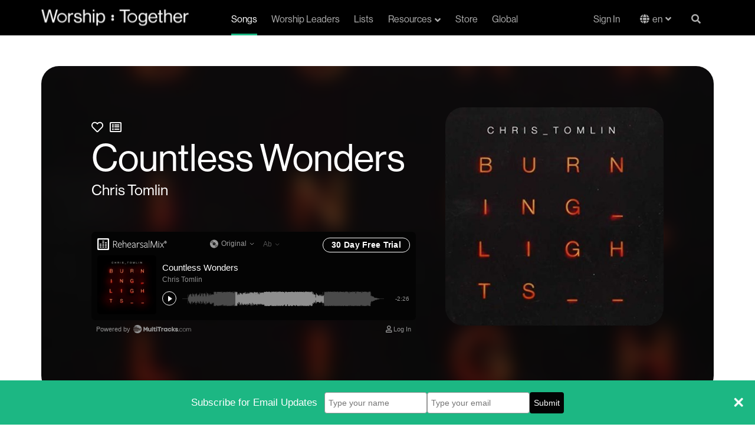

--- FILE ---
content_type: text/html; charset=utf-8
request_url: https://staging.worshiptogether.com/songs/countless-wonders/
body_size: 11846
content:



<!DOCTYPE html>
<html xmlns="http://www.w3.org/1999/xhtml" xml:lang="en" lang="en" xmlns:og="http://opengraphprotocol.org/schema/" xmlns:fb="http://developers.facebook.com/schema/" class="stylish-select ">
<head>

    


<title>Countless Wonders Lyrics and Chords | Worship Together</title>
<link rel="shortcut icon" href="/favicon.ico" type="image/x-icon">
<meta name="description" content="Free chords, lyrics, videos and other song resources for &quot;Countless Wonders&quot; by Chris Tomlin.">

<link rel="canonical" />


<meta name="viewport" content="width=device-width, initial-scale=1.0">

    

    <!-- Google Tag Manager (Paste as high in the <head> as possible:) -->
        <script>(function (w, d, s, l, i) { w[l] = w[l] || []; w[l].push({ 'gtm.start': new Date().getTime(), event: "gtm" + "." + "js" }); var f = d.getElementsByTagName(s)[0], j = d.createElement(s), dl = l != 'dataLayer' ? '&l=' + l : ''; j.async = true; j.src = '//www.googletagmanager.com/gtm.js?id=' + i + dl; f.parentNode.insertBefore(j, f); })(window, document, 'script', 'dataLayer', 'GTM-PH325DV');</script>
    <!-- End Google Tag Manager -->

    <meta name="google-site-verification" content="cNUJdsemNfxDwQIYcpTgjDMWGg6-YKRD0BMZtbyvFXk" />
<meta name="google-site-verification" content="dtu1LNf0Ape-kXHYsaf6tdVWUwyQNzcyg9j2G7XA_TM" />
    <meta name="facebook-domain-verification" content="dja78g72joc9dhgec66iuh1ldohye7" />
    


    <link href="https://fonts.googleapis.com/css?family=Lato:400,700|Montserrat:700,800,900" rel="stylesheet">
    <link rel="stylesheet" href="https://use.fontawesome.com/releases/v5.15.4/css/all.css" crossorigin="anonymous">
    <link rel="stylesheet" href="https://use.typekit.net/esa0gyf.css" crossorigin="anonymous">
    
    <link href="/bundles/styles/global.css?v=MSEUqrY0IL92YvDTvHBj3HwSRQkbgllpyfs-8ChOv4c1" rel="stylesheet"/>

    

    <link rel="stylesheet" href="/css/plyr.css" />



    
    <script src="/bundles/scripts/global.js?v=jDFTUVQNmUlIdgb2SJ3CBMkJCNxkHcampAOQ3b_IrH81"></script>

    
    <script src="https://cdn.plyr.io/3.6.3/plyr.js"></script>

    <script>

    function addToPlaylist(spotifyTrack) {
                var client_id = 'bafdf1b7e91f4baebfc80b29dc35f00b';
                //var redirect = location.origin + '/spotifyCallback.html';
                var redirect = 'https://www.worshiptogether.com/spotifyCallback.html';
                localStorage.setItem('createplaylist-tracks', '["'  + spotifyTrack + '"]');
                var spotifyUrl = 'https://accounts.spotify.com/authorize?client_id=' + client_id + '&response_type=token' + '&scope=playlist-read-private%20playlist-modify%20playlist-modify-private' + '&redirect_uri=' + encodeURIComponent(redirect);
                window.open(spotifyUrl, 'spotify', 'WIDTH=400,HEIGHT=500');
            }

            function addToPlanningCenter() {
                var url = '/planningcenter/AddSong/4802' ;
                window.open(url, 'pco', 'WIDTH=400,HEIGHT=500');
            }

    //Remove Audio Player right click functiontliy so users can't download
    $(document).ready(function(){
                //$('#audioPlayer').bind('contextmenu',function() { return false; });

                const player = new Plyr('#audioPlayer');

                loadRelatedSongs(4802, 'en-US');

        $(".t-song-details__related__reload").click(function () { loadRelatedSongs(4802, 'en-US'); });

            });

            function loadRelatedSongs(nodeId, culture) {
                var url = "/umbraco/surface/RelatedSongs/FindRelatedSongs?nodeId=" + String(nodeId) + "&culture=" + culture ;
            $(".t-song-details__related__contents").load(url);
            }
    </script>


    

        <meta property="cludo:writer" content="Chris Tomlin">
        <meta property="cludo:writer" content="Ed Cash">
        <meta property="cludo:writer" content="Matt Armstrong">
            <meta property="cludo:worshipLeader" content="Chris Tomlin">
                <meta property="cludo:ministry" content="Passion">
                    <meta property="cludo:recommendedKey" content="G#">
                <meta property="cludo:theme" content="Adoration &amp; Praise">
            <meta property="cludo:theme" content="Grace &amp; Mercy">
            <meta property="cludo:theme" content="Peace &amp; Hope">
                <meta property="cludo:tempo" content="Medium">


    <meta property="cludo:englishSongTitle" content="Countless Wonders " />

    <meta property="cludo:image" content="https://www.worshiptogether.com/media/1055/chris_tomlin_burning_lights.jpg">

    <meta property="cludo:date" content="1/24/2015">


    <!-- www.Cludo.com search start CSS -->
    <link href="//customer.cludo.com/assets/10000995/10001572/cludo-search.min.css" type="text/css" rel="stylesheet">
    <!-- www.Cludo.com search end CSS   -->
</head>
<body data-doc-type="SongItem" data-template="Song" class="template-Song">

    

    <!-- Google Tag Manager (Must be kept immediately after <body> -->
        <noscript><iframe src="//www.googletagmanager.com/ns.html?id=GTM-PH325DV" height="0" width="0" style="display:none;visibility:hidden"></iframe></noscript>
    <!-- End Google Tag Manager -->



    
            <!-- (componentNavigation) -->



<nav class="c-navigation navbar " role="navigation">
    <div class="container">
        <div class="c-navigation__wrap">
            
            
            
            <div class="navbar-header logo">
                <a class="navbar-brand" href="/" title="Home" alt="Worship Together">
                    <img src="/images/Main_Logo_White-1.svg" />
                </a>
                <a class="navbar-brand navbar-brand-mobile" href="/" title="Home" alt="Worship Together">
                    <img src="/images/WT_Colon_White.svg" />
                </a>
                <a href="#" class="c-navigation__search-mobile search-button" data-toggle="modal" data-target="#unavSearchModal"><i class="fas fa-search search-open"></i></a>
                <button type="button" class="navbar-toggle collapsed" data-toggle="collapse" data-target="#worship-navbar-collapse-1" aria-expanded="false">
                    <span class="sr-only">Navigation</span>
                    <span class="icon-bar"></span>
                    <span class="icon-bar"></span>
                    <span class="icon-bar"></span>
                    <span class="icon-close fas"></span>
                </button>
            </div>
            <div class="collapse navbar-collapse c-navigation__links" id="worship-navbar-collapse-1">
                <ul class="nav navbar-nav display-flex ">
                                <li class="active"><a href="/songs/">Songs</a></li>
                                <li class=""><a href="/worship-leaders/">Worship Leaders</a></li>
                                <li class=""><a href="/lists/">Lists</a></li>
                                <li class="dropdown resources ">
                                    <a href="/resources/" class="dropdown-toggle" id="resource-dropdown" data-toggle="dropdown" role="button" aria-haspopup="true" aria-expanded="false">Resources<i class="fas fa-angle-down fa-angle-down-resource"></i><i class="fas fa-angle-up fa-angle-up-resource"></i></a>
                                    <!--
                                        <div class="static-background">
                                            <div class="black-background"></div>
                                        </div>
                                    -->
                                    
                                    <ul class="dropdown-menu">
                                            <li><a href="/resources/">Top Resources</a></li>
                                            <li><a href="/videos/">Videos</a></li>
                                            <li><a href="/podcasts/">Podcasts</a></li>
                                            <li><a href="Test 1">/shop/building-materials</a></li>
                                    </ul>
                                </li>
                                <li class="resources-mobile ">
                                    <a href="/resources/">Resources</a>
                                </li>
                                <li class=""><a href="https://store.worshiptogether.com/" target="_blank">Store</a></li>
                                <li class=""><a href="/global/">Global</a></li>

                </ul>
                <ul class="nav navbar-nav navbar-right display-flex profile">
                    <li class="sign-in"><a href="/membership/log-in/">Sign In</a></li>



                                <li class="language-link en">
                                    
                                    <div class="language-dropdown">
                                        <button onclick="myFunction()" class="language-dropdown__btn">en</button>
                                        <div id="langDropdown" class="dropdown-content">
                                            <a class="en" href="/songs/countless-wonders/?nav=1">English</a>
                                            <a class="es" href="/es/?nav=1">Español</a>
                                               <a class="pt" href="/pt/?nav=1">Português</a> 
                                        </div>
                                    </div>

                    
                                </li>
                           


                        <!-- Not Logged in-->
                        <li class="profile-mobile"><a href="/membership/log-in/"><i class="fas fa-sign-in-alt"></i>Sign In</a></li>
                        <li class="profile-mobile"><a href="/membership/sign-up/"><i class="fas fa-user-plus"></i>Join for free</a></li>
                        <!-- END - Not Logged in -->

                    <li class="c-navigation__search search-button"><a href="#" data-toggle="modal" data-target="#unavSearchModal"><i class="fas fa-search search-open"></i><span class="search-close" style="display: none">X</span></a></li>
                </ul>
            </div>

            
            <!-- Pop up Search-->
            

            <div class="modal fade" id="unavSearchModal" tabindex="-1" role="dialog" aria-labelledby="myModalLabel">
                <div class="modal-dialog" role="document">
                    <div class="modal-content">
                        <div class="c-navigation__search-box">
                            <div class="search-input">
                                <a class="search-cta" href="#"><i class="fas fa-search"></i></a>
                                <form id="search_form" accept-charset="utf-8">
                                    <div class="field search_field">
                                        <input id="_ctl0_search" class="search-box" role="combobox" aria-autocomplete="both" autocomplete="off" aria-expanded="false" type="text" name="w" placeholder="" required="required">
                                    </div>
                                    <button class="search-cta" href="#search" style="z-index:100;" type="button" value="Search">
                                        <i class="fas fa-search">
                                        </i>
                                    </button>
                                </form>
                                <!--
                                <form id="search_form" method="GET" action="//worship-songs-resources.worshiptogether.com/search" onsubmit="return SLI.searchSubmit(this,event);" class="sli_searchform" accept-charset="utf-8">
                                    <div class="field search_field">
                                        <input id="_ctl0_search" class="search-box sli_searchbox_textfield" onblur="if(this.value === '' ) { this.value = this.getAttribute('data-last-keyword'); }" onfocus="this.setAttribute('data-last-keyword', this.value); this.value = '';" role="combobox"
                                               aria-autocomplete="both" autocomplete="off" data-sli-append-inputs="true" aria-owns="sli_raclist_suggestions sli_raclist_products sli_raclist_recent" aria-expanded="false" type="text" data-provide="rac" name="w" placeholder="" required="required">
                                        <input type="hidden" name="ts" value="custom">
                                    </div>
                                    <a class="search-cta sli_searchbox_go_button" href="#search" style="z-index:100;" onclick="SLI.searchSubmit(this,event)" type="button" value="Search">
                                        <i class="fas fa-search">
                                        </i>
                                    </a>
                                </form>
                                    -->
                            </div>
                        </div>
                    </div>
                </div>
            </div>

            
            
            
        </div>
    </div>
</nav>



    <main role="main">
        



<div class="t-song-details">

    
    
    
    <div class="container-fluid">
        <div class="row">
            <div class="t-song-details__marquee">
                <div class="container">
                    <div class="row t-song-details__marquee__content" style="background: linear-gradient( rgba(0, 0, 0, 0.5), rgba(0, 0, 0, 0.9) ), url(/media/1055/chris_tomlin_burning_lights.jpg?anchor=center&amp;mode=crop&amp;width=400&amp;rnd=131926135000400000) center / cover no-repeat; background: none;">
                        <div class="col-xs-12 col-sm-6 col-lg-8 t-song-details__marquee__copy">
                                <span class="btn-favorite">
                                    <a href="#" data-favorite="false" title="Favorite this Song" class="not-favorite"><i class="far fa-heart"></i></a>
                                    <span class="error"></span>
                                </span>
                                <span class="btn-songlist">
                                    <a href="#" data-islist="false" title="Add To List" class="not-favorite"><i class="far fa-list-alt"></i></a>
                                    <span class="error"></span>
                                </span>
                            
                            <h1 class="t-song-details__marquee__headline">Countless Wonders </h1>
                                    <p class="large"><a href="/worship-leaders/chris-tomlin/" >Chris Tomlin</a></p>

                            <div class="image-container-mobile">

                                <img src="/media/1055/chris_tomlin_burning_lights.jpg?anchor=center&amp;mode=crop&amp;width=400&amp;rnd=131926135000400000" />

                            </div>


                            
                            
                            
                            <div class="t-song-details__audio">

                                

                                <!-- Default -->
                                    <script type="text/javascript" src="https://api.multitracks.com/js/mt-player.min.js" defer></script>
                                    <div id="mt-player" data-mt-id="1075"></div>
                                                            </div>


                        </div>
                        <div class="col-xs-12 t-song-details__marquee__image">
                            <div class="image-container">

                                <img src="/media/1055/chris_tomlin_burning_lights.jpg?anchor=center&amp;mode=crop&amp;width=400&amp;rnd=131926135000400000" />

                            </div>



                        </div>
                        <div class="t-song-details__marquee__background-wrap">
                            <div class="t-song-details__marquee__background" style="background: linear-gradient(0deg, rgba(0, 0, 0, 0.50) 0%, rgba(0, 0, 0, 0.50) 100%), url(/media/1055/chris_tomlin_burning_lights.jpg?anchor=center&amp;mode=crop&amp;width=400&amp;rnd=131926135000400000), lightgray 0px -609.35px / 100% 263.138% no-repeat; background-position: center; background-size: cover; ">

                            </div>
                        </div>

                        
                    </div>
                </div>

                
                
                

                <!--<div class="t-song-details__marquee__background-wrap">
                    <div class="t-song-details__marquee__background" style="background: linear-gradient( rgba(0, 0, 0, 0.5), rgba(0, 0, 0, 0.9) ), url(/media/1055/chris_tomlin_burning_lights.jpg?anchor=center&amp;mode=crop&amp;width=400&amp;rnd=131926135000400000) center / cover no-repeat;">

                    </div>
                </div>-->

            </div>
        </div>
    </div>

    <div class="video-links container">

        <div class="section-line-seperator"></div>



        <div class="video-links__row row">



            
            
            



            
            <div class="col-xs-12 col-lg-6 t-song-details__videos">

                
                        <div class="hidden-xs hidden-sm song-finder-container">
                                



    <div class="c-background-hero c-background-hero-- song-finder" >
            <div class="c-background-hero__details" >
                
                        <h2>Song Finder</h2>
                        <p>Search by key, theme, tempo, and ministry.</p>
                        <div><a href="/song-search/" class="btn btn-primary ">Song Search</a></div>

        </div>
    </div>


                        </div>




            </div>
            <div class="col-xs-12 col-lg-6 social-icons social-icons-desktop">
                <ul class="social-icons__list">

                        <li>
                                <a href="#planningCenter" data-toggle="modal" data-target="#loginModal" title="Add to Planning Center" class="planning-center btn btn-primary">Add to Planning Center</a>
                        </li>
                                            <li>
                            <a href="#spotify" onclick="addToPlaylist('spotify:track:0mEo0wGd5wRwD57jHYimEo'); return false;" title="Add to Spotify Playlist" class="add-to-spotify btn btn-primary">Add to Spotify Playlist</a>
                        </li>
                                            <li>
                            <a href="http://www.multitracks.com/afe/wtcap3/?t=/songs/Chris-Tomlin/Burning-Lights/Countless-Wonders/" target="_blank" title="MultiTracks.com" class="multi-tracks btn btn-primary">MultiTracks.com</a>
                        </li>
                                                                                                      <li class="streaming">
                            <a href="http://open.spotify.com/track/0mEo0wGd5wRwD57jHYimEo" target="_blank">
                                <img src="/images/Spotify_Logo--black.svg" />
                            </a>
                                                    <a href="https://geo.itunes.apple.com/us/album/countless-wonders/716142371?i=716142700&amp;mt=1&amp;app=music" target="_blank">
                                <img src="/images/Apple_Music_logo--black.svg" />
                            </a>
                    </li>

                </ul>
            </div>

        </div>

    </div>

    
    
    

    <div class="t-song-details__info">

        <div class="container">

            <div class="section-line-seperator white"></div>

            <div class="row">

                
                
                
                <div class="col-sm-6">


                        <div class="t-song-details__chords">
                            




<style>
    .matchedChordContainer .suffix {
        vertical-align: super;
        font-size: 10px;
    }
</style>

<script src="/scripts/transpose.js"></script>
<script>
    var _originalKey = "";
    $(document).ready(function () {
        initTranspose(_originalKey);


        $("#chordPro_nav .chords").click(function () {
            showTransposeControls();
            $(".free-lyrics-download").hide();
        });

        $("#chordPro_nav .lyrics").click(function () {
            $(".transposeControls").hide();
            $(".free-lyrics-download").show();
        });


        $("#chordPro_nav .newLyrics").click(function () {
            $(".transposeControls").hide();
            $(".free-lyrics-download").show();
        });


        // Logic for selected tabs when a user moves the browser between desktop and Mobile view
        var tabSelect = true
        window.addEventListener("resize", function () {
            // fire when above 768px
            if (document.documentElement.clientWidth > 768) {
                if (tabSelect == false) {
                    console.log($("#song-details").hasClass("active"));
                    if ($("#song-details").hasClass("active")) {
                        $(".details").removeClass("active");
                        $(".lyrics").addClass("active");
                        $("div.chord-pro-note").hide();
                        $(".t-song-details__details").hide()
                        $(".t-song-details__related").hide()
                        $(".chordProContainer").show();
                    }
                }
                tabSelect = true
            }
            // fire when below 768px
            else {
                tabSelect = false
            }
        }, true);

    });

</script>

<!--[if lte IE 8]>
    <script type="text/javascript">
        isChordTransposeEnabled = false;
        $(".transposeControls").hide();
    </script>
< ![endif]-->



    <div id="chordPro">
        
        <div id="chordPro_nav">
            <ul class="nav nav-tabs">
                    <li class="newLyrics active" id="lyrics"><a data-toggle="tab" href="#SongLyrics" class="btn">Lyrics</a></li>

                <li class="details" id="song-details"><a data-toggle="tab" href="#Info" class="btn">Details</a></li>
                <li class="related" id="song-related"><a data-toggle="tab" href="#RelatedSongs" class="btn">Related</a></li>

            </ul>
        </div>

        <div class="chordProContainer">
            <div class="lyrics-disp" style="display:none">
                <div class="free-lyrics-download">
                            <p><a href="#lyricsDownload" data-toggle="modal" data-target="#loginModal" class="free-chords"><img src="/images/chordpro-green-1.png" />Free Lyrics Download</a></p>
                </div>
                <p>
                    
                </p>
            </div>
            <div class="chord-pro-disp">

                <div class="free-lyrics-download" style="display:none">
                            <p><a href="#lyricsDownload" data-toggle="modal" data-target="#loginModal" class="free-chords"><img src="/images/chordpro-green-1.png" />Free Lyrics Download</a></p>
                </div>

                <div class="transposeControls" style="display:none">


                    <div class="transposeControls-container">
                        <span class="transposeTitle">Transpose</span>
                        <select id="keySelector" class="select select--inline" onchange="transposeByKey(this)">
                            <option>Original Key</option>
                            <option>Ab</option>
                            <option>A</option>
                            <option>A#</option>
                            <option>Bb</option>
                            <option>B</option>
                            <option>C</option>
                            <option>C#</option>
                            <option>Db</option>
                            <option>D</option>
                            <option>D#</option>
                            <option>Eb</option>
                            <option>E</option>
                            <option>F</option>
                            <option>F#</option>
                            <option>Gb</option>
                            <option>G</option>
                            <option>G#</option>
                            <option>Numbers</option>
                            <option>Do Re Mi</option>
                        </select>

                    </div>
                </div>


                        <div class='chord-pro-line'>
                                <div class='chord-pro-segment'>
                                                                        <div class='chord-pro-lyric'>Verse 1</div>
                                </div>
                        </div>
                        <div class='chord-pro-line'>
                                <div class='chord-pro-segment'>
                                                                        <div class='chord-pro-lyric'>You reign in endless power</div>
                                </div>
                        </div>
                        <div class='chord-pro-line'>
                                <div class='chord-pro-segment'>
                                                                        <div class='chord-pro-lyric'>Above the world You made</div>
                                </div>
                        </div>
                        <div class='chord-pro-line'>
                                <div class='chord-pro-segment'>
                                                                        <div class='chord-pro-lyric'>Across the sky is written</div>
                                </div>
                        </div>
                        <div class='chord-pro-line'>
                                <div class='chord-pro-segment'>
                                                                        <div class='chord-pro-lyric'>Your majesty and praise</div>
                                </div>
                        </div>
                        <div class='chord-pro-line'>
                                <div class='chord-pro-segment'>
                                                                        <div class='chord-pro-lyric'>And still You move in mercy</div>
                                </div>
                        </div>
                        <div class='chord-pro-line'>
                                <div class='chord-pro-segment'>
                                                                        <div class='chord-pro-lyric'>And hear the humble heart</div>
                                </div>
                        </div>
                        <div class='chord-pro-line'>
                                <div class='chord-pro-segment'>
                                                                        <div class='chord-pro-lyric'>For every soul that&#39;s searching</div>
                                </div>
                        </div>
                        <div class='chord-pro-line'>
                                <div class='chord-pro-segment'>
                                                                        <div class='chord-pro-lyric'>Jesus, there You are</div>
                                </div>
                        </div>
                       <!-- <div class='chord-pro-br'></div>-->
                        <div class='chord-pro-line'>
                                <div class='chord-pro-segment'>
                                                                        <div class='chord-pro-lyric'>Chorus</div>
                                </div>
                        </div>
                        <div class='chord-pro-line'>
                                <div class='chord-pro-segment'>
                                                                        <div class='chord-pro-lyric'>Your beauty fills the sky</div>
                                </div>
                        </div>
                        <div class='chord-pro-line'>
                                <div class='chord-pro-segment'>
                                                                        <div class='chord-pro-lyric'>Your glory reigns in brilliant light</div>
                                </div>
                        </div>
                        <div class='chord-pro-line'>
                                <div class='chord-pro-segment'>
                                                                        <div class='chord-pro-lyric'>Great God of countless wonders</div>
                                </div>
                        </div>
                        <div class='chord-pro-line'>
                                <div class='chord-pro-segment'>
                                                                        <div class='chord-pro-lyric'>I will lift my eyes</div>
                                </div>
                        </div>
                       <!-- <div class='chord-pro-br'></div>-->
                        <div class='chord-pro-line'>
                                <div class='chord-pro-segment'>
                                                                        <div class='chord-pro-lyric'>Verse 2</div>
                                </div>
                        </div>
                        <div class='chord-pro-line'>
                                <div class='chord-pro-segment'>
                                                                        <div class='chord-pro-lyric'>The mysteries of Heaven</div>
                                </div>
                        </div>
                        <div class='chord-pro-line'>
                                <div class='chord-pro-segment'>
                                                                        <div class='chord-pro-lyric'>And all Your works displayed</div>
                                </div>
                        </div>
                        <div class='chord-pro-line'>
                                <div class='chord-pro-segment'>
                                                                        <div class='chord-pro-lyric'>Every star, every ocean</div>
                                </div>
                        </div>
                        <div class='chord-pro-line'>
                                <div class='chord-pro-segment'>
                                                                        <div class='chord-pro-lyric'>The universe proclaims</div>
                                </div>
                        </div>
                        <div class='chord-pro-line'>
                                <div class='chord-pro-segment'>
                                                                        <div class='chord-pro-lyric'>For every sun that rises</div>
                                </div>
                        </div>
                        <div class='chord-pro-line'>
                                <div class='chord-pro-segment'>
                                                                        <div class='chord-pro-lyric'>Your faithfulness to me</div>
                                </div>
                        </div>
                        <div class='chord-pro-line'>
                                <div class='chord-pro-segment'>
                                                                        <div class='chord-pro-lyric'>Like the changing of the season</div>
                                </div>
                        </div>
                        <div class='chord-pro-line'>
                                <div class='chord-pro-segment'>
                                                                        <div class='chord-pro-lyric'>Like the river to the sea</div>
                                </div>
                        </div>
                       <!-- <div class='chord-pro-br'></div>-->
                        <div class='chord-pro-line'>
                                <div class='chord-pro-segment'>
                                                                        <div class='chord-pro-lyric'>Bridge</div>
                                </div>
                        </div>
                        <div class='chord-pro-line'>
                                <div class='chord-pro-segment'>
                                                                        <div class='chord-pro-lyric'>No one can fathom all Your mighty works, O God</div>
                                </div>
                        </div>
                        <div class='chord-pro-line'>
                                <div class='chord-pro-segment'>
                                                                        <div class='chord-pro-lyric'>Just one glimpse of You, and I am overcome</div>
                                </div>
                        </div>
                        <div class='chord-pro-line'>
                                <div class='chord-pro-segment'>
                                                                        <div class='chord-pro-lyric'>You open up Your hand and pour out once again</div>
                                </div>
                        </div>
                        <div class='chord-pro-line'>
                                <div class='chord-pro-segment'>
                                                                        <div class='chord-pro-lyric'>Your everlasting love</div>
                                </div>
                        </div>
            </div>
        </div>
    </div>


                        </div>
                </div>

                
                
                
                <div class="col-sm-6">
                    <div class="t-song-details__related">
                        <h2>Related Songs</h2>
                        <div class="t-song-details__related__contents"></div>
                        <a class="t-song-details__related__reload btn btn-secondary">Show Me More</a>
                    </div>
                    <div class="t-song-details__details">


                        <div class="song_taxonomy">

                                <div class="detail">
                                    <span>Writer(s):</span>
                                    <p>
Chris Tomlin, Ed Cash, Matt Armstrong                                    </p>
                                </div>
                                                            <div class="detail">
                                    <span>
                                        Theme(s):
                                    </span>
                                    <p>
<a href='https://www.worshiptogether.com/search-results/#?cludoquery=Songs&cludoCategory=Songs&cludoTheme=Adoration%20%26%20Praise&cludopage=1'>Adoration & Praise</a>, <a href='https://www.worshiptogether.com/search-results/#?cludoquery=Songs&cludoCategory=Songs&cludoTheme=Grace%20%26%20Mercy&cludopage=1'>Grace & Mercy</a>, <a href='https://www.worshiptogether.com/search-results/#?cludoquery=Songs&cludoCategory=Songs&cludoTheme=Peace%20%26%20Hope&cludopage=1'>Peace & Hope</a>                                    </p>
                                </div>
                                                            <div class="detail">
                                    <span>Tempo:</span>
                                    <p>

                                        <a href='https://www.worshiptogether.com/search-results/#?cludoquery=Songs&cludoCategory=Songs&cludoTempo=Medium&cludopage=1'>Medium</a>
                                    </p>

                                </div>
                                                                <div class="detail">
                                        <span>Ministry:</span>
                                        <p>
<a href='https://www.worshiptogether.com/search-results/#?cludoquery=Songs&cludoCategory=Songs&cludoMinistry=Passion&cludopage=1'>Passion</a>                                        </p>
                                    </div>
                                                            <div class="detail">
                                    <span>BPM:</span>
                                    <p>
                                        81
                                    </p>
                                </div>
                                                                                        <div class="detail">
                                    <span>Key Range:</span>
                                    <p>
                                        Gb - B
                                    </p>
                                </div>
                                                                <div class="detail">
                                        <span>Recommended Key(s):</span>
                                        <p>

<a href='https://www.worshiptogether.com/search-results/#?cludoquery=Songs&cludoCategory=Songs&cludoRecommendedKey=G%23&cludopage=1'>G#</a>                                        </p>
                                    </div>

                                <div class="detail">
                                    <span>CCLI #:</span>
                                    <p>
                                        6454748
                                    </p>
                                </div>
                                                            <div class="detail">
                                    <span>Scripture Reference:</span>
                                    <p>
                                        Psalm 40:5
                                    </p>
                                </div>
                        </div>
                    </div>
                </div>
            </div>

        </div>

    </div>


    <div class="social-icons social-icons-mobile">
        <ul class="social-icons__list">


            <li>
                    <a href="#planningCenter" data-toggle="modal" data-target="#loginModal" title="Add to Planning Center" class="planning-center">Add to Planning Center</a>
            </li>
                <li>
                    <a href="#spotify" onclick="addToPlaylist('spotify:track:0mEo0wGd5wRwD57jHYimEo'); return false;" title="Add to Spotify Playlist" class="add-to-spotify">Add to Spotify Playlist</a>
                </li>

                <li>
                    <a href="http://www.multitracks.com/afe/wtcap3/?t=/songs/Chris-Tomlin/Burning-Lights/Countless-Wonders/" target="_blank" title="MultiTracks.com" class="multi-tracks">MultiTracks.com</a>
                </li>
                            <li>
                    <a href="https://brentwoodbenson.com/Worship/Burning-Lights/Countless-Wonders/001BN05RO0AH" target="_blank" title="Get Sheet Music" class="sheet-music">Get Sheet Music</a>
                </li>

                <li>
                    <a href="https://geo.itunes.apple.com/us/album/countless-wonders/716142371?i=716142700&amp;mt=1&amp;app=music" target="_blank" title="Buy on iTunes" class="buy-itunes">Buy on iTunes</a>
                </li>
                                                   
            <li class="streaming">
                    <a href="http://open.spotify.com/track/0mEo0wGd5wRwD57jHYimEo" target="_blank">
                        <img src="/images/Spotify_Logo--black.svg" />
                    </a>
                                    <a href="https://geo.itunes.apple.com/us/album/countless-wonders/716142371?i=716142700&amp;mt=1&amp;app=music" target="_blank">
                        <img src="/images/Apple_Music_logo--black.svg" />
                    </a>
            </li>
        </ul>
    </div>



    
    
    

    

        <div class="container">
            <div class="section-line-seperator"></div>
        </div>
        <div class="t-setlist-details__related-list">



            <!-- Songs List--Free (componentContentListByDateRange) -->
            

<div class="c-song-list" data-list-id="532935">
    <div class="container">
            <div class="content-list__headline headline-with-link">
                <h2 class="content-list__headline">Free Songs</h2>

            </div>
        <div class="row ">
                <div class="col-xs-6 col-sm-4 col-md-5ths list-item-show">
                    




<div class="p-song-tile g-content-tile">
    <a href="/songs/1-000-names-sean-curran-ftphil-wickham/">
        <figure class="g-content-tile__image">
            <img src="/media/5fab25mj/1000-names-1.jpg?anchor=center&amp;mode=crop&amp;width=204&amp;height=204&amp;rnd=132793352434570000" alt="1,000 Names" title="1,000 Names" />
        </figure>
        <div class="g-content-tile__copy">
            <h4 class="g-content-tile__headline text-ellipsis">1,000 Names</h4>
                <p class="g-content-tile__subhead text-ellipsis">Sean Curran, Phil Wickham</p>
        </div>
    </a>
</div>
                </div>
                <div class="col-xs-6 col-sm-4 col-md-5ths list-item-show">
                    




<div class="p-song-tile g-content-tile">
    <a href="/songs/christ-and-christ-crucified-lindy-cofer-circuit-rider-music/">
        <figure class="g-content-tile__image">
            <img src="/media/5leit1y5/i-saw-the-lord_album_final_with-face-2.jpg?anchor=center&amp;mode=crop&amp;width=204&amp;height=204&amp;rnd=133029889831170000" alt="Christ and Christ Crucified" title="Christ and Christ Crucified" />
        </figure>
        <div class="g-content-tile__copy">
            <h4 class="g-content-tile__headline text-ellipsis">Christ and Christ Crucified</h4>
                <p class="g-content-tile__subhead text-ellipsis">Lindy Cofer, Circuit Rider Music</p>
        </div>
    </a>
</div>
                </div>
                <div class="col-xs-6 col-sm-4 col-md-5ths list-item-show">
                    




<div class="p-song-tile g-content-tile">
    <a href="/songs/we-come-alive-jonathan-traylor/">
        <figure class="g-content-tile__image">
            <img src="/media/s40g3qe0/jt_wecomealive_cover.jpg?anchor=center&amp;mode=crop&amp;width=204&amp;height=204&amp;rnd=133029943903530000" alt="We Come Alive" title="We Come Alive" />
        </figure>
        <div class="g-content-tile__copy">
            <h4 class="g-content-tile__headline text-ellipsis">We Come Alive</h4>
                <p class="g-content-tile__subhead text-ellipsis">Jonathan Traylor</p>
        </div>
    </a>
</div>
                </div>
                <div class="col-xs-6 col-sm-4 col-md-5ths list-item-show">
                    




<div class="p-song-tile g-content-tile">
    <a href="/songs/pull-me-through-kxc/">
        <figure class="g-content-tile__image">
            <img src="/media/mttdralb/kxc-hopeagain-1500x1500-v4.jpg?anchor=center&amp;mode=crop&amp;width=204&amp;height=204&amp;rnd=132981587058030000" alt="Pull Me Through" title="Pull Me Through" />
        </figure>
        <div class="g-content-tile__copy">
            <h4 class="g-content-tile__headline text-ellipsis">Pull Me Through</h4>
                <p class="g-content-tile__subhead text-ellipsis">KXC</p>
        </div>
    </a>
</div>
                </div>
                <div class="col-xs-6 col-sm-4 col-md-5ths list-item-show">
                    




<div class="p-song-tile g-content-tile">
    <a href="/songs/be-glad-cody-carnes/">
        <figure class="g-content-tile__image">
            <img src="/media/0c0fppxc/cc-be-glad.jpg?anchor=center&amp;mode=crop&amp;width=204&amp;height=204&amp;rnd=133023849870300000" alt="Be Glad" title="Be Glad" />
        </figure>
        <div class="g-content-tile__copy">
            <h4 class="g-content-tile__headline text-ellipsis">Be Glad</h4>
                <p class="g-content-tile__subhead text-ellipsis">Cody Carnes</p>
        </div>
    </a>
</div>
                </div>
        </div>

        <div class="show-all-cta">
            <button class="btn btn-primary show-button">
                View More
            </button>
        </div>

    </div>
</div>


        </div>


</div>

    </main>

    
            <!-- (componentFooter) -->


<footer class="c-footer text-color--light" role="contentinfo">
    <div class="container">
            <h3>Follow Us</h3>
        <div class="social-icons">
            <ul>
                <li>
                    <a href="https://www.facebook.com/worshiptogether"><i class="fab fa-facebook-f"></i></a>
                </li>
                                <li>
                    <a href="https://www.youtube.com/channel/UCsTOvGh6rj41bHRkq2ZpIiQ"><i class="fab fa-youtube"></i></a>
                </li>
                                <li>
                    <a href="https://open.spotify.com/artist/3DMbpVPUYdZnft4OoqHqPc?si=kWgxqMrTQ0-KoxeIi9voYQ"><i class="fab fa-spotify"></i></a>
                </li>
                                                <li>
                    <a href="https://www.instagram.com/worshiptogether/?hl=en"><i class="fab fa-instagram"></i></a>
                </li>
                                                 <li>
                    <a href="https://www.tiktok.com/@worshiptogetherofficial"><i class="fab fa-tiktok"></i></a>
                </li>
            </ul>
        </div>
        <div class="sub-footer">
            <ul>
                <li>
                    <a href="/faq/">FAQ</a>
                </li>
                <li>
                    <a href="/copyright/">Copyright</a>
                </li>
                <li>
                    <a href="https://privacy.umusic.com" target="_blank">Privacy Policy</a>
                </li>
                <li>
                    <a href="https://privacy.umusic.com/terms/" target="_blank">Terms &amp; Conditions</a>
                </li>
                <li>
                    <a href="https://privacy.umusic.com/us/#CCPA" target="_blank">Do Not Sell My Personal Information</a>
                </li>
            </ul>
             <div class="sub-footer__copyright">
                <div class="footer-copyright">
<div class="year">© 2025 WorshipTogether.com</div>
<div class="rights">All Rights Reserved</div>
</div>
            </div>
        </div>
    </div>
</footer>




    <script id="e2ma-embed">window.e2ma = window.e2ma || {}; e2ma.accountId = '31774';</script>
    <script src="//embed.e2ma.net/e2ma.js" async="async"></script>



    <!-- Tracking Tags-->
    
    <script type="text/javascript">
        (function () {
            window._fbds = window._fbds || {};
            _fbds.pixelId = 522862711159593;
            var fbds = document.createElement('script');
            fbds.async = true;
            fbds.src = 'https://connect.facebook.net/en_US/fbds.js';
            var s = document.getElementsByTagName('script')[0];
            s.parentNode.insertBefore(fbds, s);
        })();
        window._fbq = window._fbq || [];
        window._fbq.push(["track", "PixelInitialized", {}]);
</script>
<noscript><img height="1" width="1" border="0" alt="" style="display:none" src="https://www.facebook.com/tr?id=522862711159593&amp;ev=NoScript" /></noscript>
<!-- Facebook Pixel Code -->
<script>
  !function(f,b,e,v,n,t,s)
  {if(f.fbq)return;n=f.fbq=function(){n.callMethod?
  n.callMethod.apply(n,arguments):n.queue.push(arguments)};
  if(!f._fbq)f._fbq=n;n.push=n;n.loaded=!0;n.version='2.0';
  n.queue=[];t=b.createElement(e);t.async=!0;
  t.src=v;s=b.getElementsByTagName(e)[0];
  s.parentNode.insertBefore(t,s)}(window, document,'script',
  'https://connect.facebook.net/en_US/fbevents.js');
  fbq('init', '209682663135235');
  fbq('track', 'PageView');
</script>
<noscript>
    <img height="1" width="1" style="display:none"
         src="https://www.facebook.com/tr?id=209682663135235&ev=PageView&noscript=1" />
</noscript>
<!-- End Facebook Pixel Code -->

    <!-- Google Code for Worship Together - Site - 540 Day Conversion Page -->
<!-- Remarketing tags may not be associated with personally identifiable information or placed on pages related to sensitive categories. For instructions on adding this tag and more information on the above requirements, read the setup guide: google.com/ads/remarketingsetup -->
<script type="text/javascript">
        /* <![CDATA[ */
        var google_conversion_id = 982033727;
        var google_conversion_label = "stUeCOuRpmgQv8qi1AM";
        var google_custom_params = window.google_tag_params;
        var google_remarketing_only = true;
        /* ]]> */
</script>
<script type="text/javascript" src="//www.googleadservices.com/pagead/conversion.js">
</script>
<script type="text/javascript">
    (function(e,t,o,n,p,r,i){e.visitorGlobalObjectAlias=n;e[e.visitorGlobalObjectAlias]=e[e.visitorGlobalObjectAlias]||function(){(e[e.visitorGlobalObjectAlias].q=e[e.visitorGlobalObjectAlias].q||[]).push(arguments)};e[e.visitorGlobalObjectAlias].l=(new Date).getTime();r=t.createElement("script");r.src=o;r.async=true;i=t.getElementsByTagName("script")[0];i.parentNode.insertBefore(r,i)})(window,document,"https://diffuser-cdn.app-us1.com/diffuser/diffuser.js","vgo");
    vgo('setAccount', '66577532');
    vgo('setTrackByDefault', true);

    vgo('process');
</script>
<noscript>
    <div style="display:inline;">
        <img height="1" width="1" style="border-style:none;" alt="" src="//googleads.g.doubleclick.net/pagead/viewthroughconversion/982033727/?value=1.00&currency_code=USD&label=stUeCOuRpmgQv8qi1AM&guid=ON&script=0" />
    </div>
</noscript>

    <script>
        var refTagger = {
            settings: {
                bibleVersion: "NIV",
                noSearchClassNames: ["chord-pro-disp"],
                noSearchTagNames: ["chord-pro-disp"],
                socialSharing: ["twitter", "facebook"],
                tooltipStyle: "dark",
                customStyle: {
                    heading: {
                        backgroundColor: "#000501",
                        color: "#ffffff",
                        fontFamily: "Arial, 'Helvetica Neue', Helvetica, sans-serif",
                        fontSize: "14px"
                    },
                    body: {
                        fontFamily: "Arial, 'Helvetica Neue', Helvetica, sans-serif",
                        moreLink: {
                            color: "#afd14c"
                        }
                    }
                }
            }
        };
        (function (d, t) {
            var g = d.createElement(t), s = d.getElementsByTagName(t)[0];
        g.src = "//api.reftagger.com/v2/RefTagger.js";
            s.parentNode.insertBefore(g, s);
        }(document, "script"));
    </script>

    <!--
    <script type="text/javascript" src="//worshiptogether.resultspage.com/autocomplete/rac-data/sli-rac.js"></script>
        -->
    <!-- video lighbox Modal -->
    <div class="modal fade p-video-modal" id="video-modal" tabindex="-1" role="dialog" aria-labelledby="video-modal">
        <div class="modal-dialog" role="document">
            <div class="modal-content">
                <span class="closer" data-dismiss="modal"></span>
                <div class="modal-body clearfix">
                    <div>
                    </div>
                </div>
            </div>
        </div>
    </div>

    <!-- Go to www.addthis.com/dashboard to customize your tools -->
    <script type="text/javascript" src="//s7.addthis.com/js/300/addthis_widget.js#pubid=ra-54cc46376bbbd819" async="async"></script>


            <!-- (componentLoginModal) -->

<div class="c-login-modal modal fade" id="loginModal" tabindex="-1" role="dialog" aria-labelledby="loginModalLabel">
    <div class="modal-dialog" role="document">
        <div class="modal-content">
            <span class="closer" data-dismiss="modal"></span>
            <div class="modal-header">
                <button type="button" class="close" data-dismiss="modal" aria-label="Close"><span aria-hidden="true">&times;</span></button>
            </div>
            <div class="modal-body">
                <p class="h3">Sorry, only our members get free stuff.</p>
                <p>Each week we give away Free Lead Sheets and other resources just like these. So when you join we'll hook you up with FREE music &amp; resources!</p>
<p><a href="/membership/sign-up/" class="btn btn-primary btn-block">Sign Up for Free</a></p>
<p>Already a member? <a href="/membership/log-in/">Sign in</a></p>
                
            </div>

        </div>
    </div>
</div>

<script>

    // This needs to come after the modal
    $('#loginModal').on('shown.bs.modal', function () {
        $(".modal-backdrop").addClass("login-modal");
    })
</script>

        <!-- www.Cludo.com search start JS -->
        <!--[if lte IE 9]>
                <script src="//api.cludo.com/scripts/xdomain.js" slave="//api.cludo.com/proxy.html"></script>
            <![endif]-->
        <!-- www.Cludo.com search end JS -->
        <!-- www.Cludo.com Search body init script start -->
        <script type="text/javascript" src="//customer.cludo.com/scripts/bundles/search-script.min.js"></script>
        <script type="text/javascript" src="//customer.cludo.com/assets/10000995/10001572/cludo-search.min.js"></script>
        <script>
            var CludoSearch;
                    (function () {
                        var cludoSettings = {
                            customerId: 10000995,
                            engineId: 10001572,
                            language: "en",
                            searchUrl: "/search-results/",
                            searchInputs: ["search_form","cludo-search-content-form"],
                            initSearchBoxText: "",
                            facets: ["Category","Tempo", "Theme", "RecommendedKey", "Ministry", "Writer", "OriginalKey"],
                            loading: '<img src="//customer.cludo.com/img/loading.gif" alt="Loading" class="loading" role="progressbar" /><div class="loading-more-text">Loading results. Please wait ...</div>',
                            jumpToTopOnFacetClick: false,
                            enableVoiceSearch: true,
                            customCallbackAfterSearch: function () {
                                AppCludo.init();
                            },
                            customCallbackBeforeSearch: function () {
                                window.location.hash = window.location.hash.replace("SharpChar", "#")

                                if (CludoSearch.facets.RecommendedKey > 0 && CludoSearch.facets.RecommendedKey[0]) {
                                    CludoSearch.facets.RecommendedKey[0] = CludoSearch.facets.RecommendedKey[0].replace("SharpChar", "#")

                                }
                            }

                        };
                        CludoSearch= new Cludo(cludoSettings);
                        CludoSearch.translateProvider.translations["en"]["your_search_on"] = "<h1>Search Results for {{value}}</h1>";
                        CludoSearch.translateProvider.translations["en"]["total_results"] = " ";
                        CludoSearch.translateProvider.translations["en"]["total_result"] = " ";
                        CludoSearch.translateProvider.translations["en"]["in_category"] = " ";
                        CludoSearch.translateProvider.translations["en"]["and"] = " ";
                        CludoSearch.init();
                    })();
        </script>
    <!--Active Campaign Site Bar-->
    <script src="https://ccmg.activehosted.com/f/embed.php?id=3" type="text/javascript" charset="utf-8"></script>
<script type="text/javascript" src="/_Incapsula_Resource?SWJIYLWA=719d34d31c8e3a6e6fffd425f7e032f3&ns=1&cb=1986759786" async></script></body>
</html>	

--- FILE ---
content_type: text/html
request_url: https://api.multitracks.com/worshiptogether/player.html?mtid=1075
body_size: 193
content:
<!DOCTYPE html>
<html lang="en">
<head>
	<title>MultiTracks.com</title>
</head>
<body>
	<div class="js-mt-player"></div>
	<script type="text/javascript" src="./js/rehearsalmix-widget.min.js" defer></script>
</body>
</html>


--- FILE ---
content_type: image/svg+xml
request_url: https://staging.worshiptogether.com/images/WT_Colon_White.svg
body_size: 20805
content:
<svg width="26" height="52" viewBox="0 0 26 52" fill="none" xmlns="http://www.w3.org/2000/svg" xmlns:xlink="http://www.w3.org/1999/xlink">
<rect width="26" height="52" fill="url(#pattern0)"/>
<defs>
<pattern id="pattern0" patternContentUnits="objectBoundingBox" width="1" height="1">
<use xlink:href="#image0_239_383" transform="matrix(0.00185185 0 0 0.000925926 -0.00555556 0)"/>
</pattern>
<image id="image0_239_383" width="546" height="1080" xlink:href="[data-uri]"/>
</defs>
</svg>


--- FILE ---
content_type: image/svg+xml
request_url: https://staging.worshiptogether.com/images/Main_Logo_White-1.svg
body_size: 12225
content:
<svg width="288" height="42" viewBox="0 0 288 42" fill="none" xmlns="http://www.w3.org/2000/svg" xmlns:xlink="http://www.w3.org/1999/xlink">
<rect width="288" height="42" fill="url(#pattern0)"/>
<defs>
<pattern id="pattern0" patternContentUnits="objectBoundingBox" width="1" height="1">
<use xlink:href="#image0_13_245" transform="matrix(0.000972222 0 0 0.00666667 -0.025 0)"/>
</pattern>
<image id="image0_13_245" width="1080" height="150" xlink:href="[data-uri]"/>
</defs>
</svg>


--- FILE ---
content_type: text/javascript
request_url: https://api.multitracks.com/worshiptogether/js/rehearsalmix-widget.min.js
body_size: 42480
content:
(()=>{"use strict";var e=function(){function e(){!function(e,t){if(!(e instanceof t))throw new TypeError("Cannot call a class as a function")}(this,e)}return e.byClass=function(e){return document.getElementsByClassName(e)},e.byID=function(e){return document.getElementById(e)},e.queryAll=function(e){return document.querySelectorAll(e)},e.query=function(e){return document.querySelector(e)},e.byTag=function(e){return document.getElementsByTagName(e)},e.toggle=function(e,t,r){e?t.classList.add(r):t.classList.remove(r)},e}(),t=function(){function e(){!function(e,t){if(!(e instanceof t))throw new TypeError("Cannot call a class as a function")}(this,e)}return e.test=function(e){try{JSON.parse(e)}catch(e){return!1}return!0},e.tryParse=function(e){try{JSON.parse(e)}catch(e){return!1}return JSON.parse(e)},e}(),r=function(){function e(){!function(e,t){if(!(e instanceof t))throw new TypeError("Cannot call a class as a function")}(this,e)}return e.getPlayer=function(e){return new Promise((function(r,i){var a=new XMLHttpRequest;a.withCredentials=!0,a.open("POST","/rehearsalmix/player",!1),a.onload=function(){a.status>=200&&a.status<400&&t.test(a.responseText)&&r(JSON.parse(a.responseText)),i(new Error("Server Error"))},a.onerror=function(){i(new Error("General Error"))},a.setRequestHeader("Content-type","application/json"),a.send(e)}))},e.getStem=function(e,r,i,a){return new Promise((function(a,n){var s=new XMLHttpRequest;s.withCredentials=!0,s.open("POST","/rehearsalmix/play",!1),s.onload=function(){s.status>=200&&s.status<400&&t.test(s.responseText)&&a(JSON.parse(s.responseText)),n(new Error("Server Error"))},s.onerror=function(){n(new Error("General Error"))},s.setRequestHeader("Content-type","application/json"),s.send(JSON.stringify({stemID:e,mixType:i,keyID:r}))}))},e.login=function(e){return new Promise((function(r,i){var a=new XMLHttpRequest;a.withCredentials=!0,a.open("POST","/security/authenticate",!0),a.onload=function(){a.status>=200&&a.status<400&&t.test(a.responseText)&&r(JSON.parse(a.responseText)),i(new Error("Server Error"))},a.onerror=function(){i(new Error("General Error"))},a.setRequestHeader("Content-type","application/json"),a.send(JSON.stringify(e))}))},e.logout=function(){return new Promise((function(e,t){var r=new XMLHttpRequest;r.withCredentials=!0,r.open("POST","/security/logout",!0),r.onload=function(){r.status>=200&&r.status<400&&e({result:r.status}),t(new Error("Server Error"))},r.onerror=function(){t(new Error("General Error"))},r.setRequestHeader("Content-type","application/json"),r.send()}))},e}(),i=function(){function e(){!function(e,t){if(!(e instanceof t))throw new TypeError("Cannot call a class as a function")}(this,e)}return e.getValue=function(e,t){var r,i,a=(t||window.location.search.substring(1)).split("&");for(i in a)if((r=a[i].split("="))[0]===e)return r[1];return!1},e.setValue=function(e,t){var r=new URLSearchParams(window.location.search);t&&t.length?(r.set(e,t),window.history.replaceState({},"","".concat(window.location.pathname,"?").concat(r))):(r.delete(e),window.history.replaceState({},"","".concat(window.location.pathname,"?").concat(r)))},e.hasValue=function(e){return new URLSearchParams(window.location.search).has(e)},e}(),a=function(){function t(r){!function(e,t){if(!(e instanceof t))throw new TypeError("Cannot call a class as a function")}(this,t),this.keyData=r?r.keyData:null,this.keyData&&(this.parsedKeys=this.parseKeys()),this.el=r?r.el:e.query(".js-keypicker"),this.callback=r?r.callback:null,this.ignoreSelectedKey=r?r.ignoreSelectedKey:null,this.updatedKey=r?r.updatedKey:null,this.outputEl=this.el.querySelector(".js-keypicker-output"),this.el._kp=this,this.init()}var r=t.prototype;return r.init=function(){this.keyData&&(this.keypickerTemplate=e.query(".js-keypicker-template"),this.keypickerNoteTemplate=e.query(".js-keypicker-note-template"),this.createKeyMarkup()),this.setUpKeys()},r.createKeyMarkup=function(){var e=document.importNode(this.keypickerTemplate.content,!0);for(var t in this.parsedKeys){var r=this.parsedKeys[t],i=document.importNode(this.keypickerNoteTemplate.content,!0),a=i.querySelector(".js-keypicker-note-label"),n=i.querySelector(".js-keypicker-note"),s=r.sharpID||0,l=r.flatID||0;if(a.innerHTML=r.root,a.setAttribute("for",r.root),n.id=r.root,n.value=r.root,n.dataset.sharp=String(s),n.dataset.flat=String(l),n.dataset.rootId=String(r.rootID),n.dataset.flatId=String(r.flatID),n.dataset.sharpId=String(r.sharpID),n.dataset.flatId=String(r.flatID),n.dataset.minorRootId=String(r.minorRootID),n.dataset.minorFlatId=String(r.minorFlatID),n.dataset.minorSharpId=String(r.minorSharpID),n.dataset.minor=String(+r.minor),!this.ignoreSelectedKey&&(r.default?(n.checked=!0,n.classList.add("is-current-root")):r.flatDefault?(n.checked=!0,e.querySelector(".js-keypicker-flat").checked=!0,n.classList.add("is-current-root")):r.sharpDefault&&(n.checked=!0,e.querySelector(".js-keypicker-sharp").checked=!0,n.classList.add("is-current-root")),this.updatedKey))switch(Number(this.updatedKey)){case r.rootID:n.checked=!0;break;case r.flatID:n.checked=!0,e.querySelector(".js-keypicker-flat").checked=!0,n.classList.add("is-current-root");break;case r.sharpID:n.checked=!0,e.querySelector(".js-keypicker-sharp").checked=!0,n.classList.add("is-current-root")}e.querySelector(".js-keypicker-container").appendChild(i)}this.el.appendChild(e),this.outputEl||this.createOutputEl()},r.createOutputEl=function(){var e=document.createElement("input");e.type="hidden",e.classList.add("js-keypicker-output"),this.el.appendChild(e),this.outputEl=this.el.querySelector(".js-keypicker-output")},r.parseKeys=function(){var e={},t=!0,r=!1,i=void 0;try{for(var a,n=this.keyData[Symbol.iterator]();!(t=(a=n.next()).done);t=!0){var s=a.value;e[s.root]||(e[s.root]={root:s.root,minor:s.minor}),s.minor?s.sharp?(e[s.root].minorSharpID=s.keyID,s.selectedKey&&(e[s.root].sharpDefault=!0)):s.flat?(e[s.root].minorFlatID=s.keyID,s.selectedKey&&(e[s.root].flatDefault=!0)):(e[s.root].minorRootID=s.keyID,s.selectedKey&&(e[s.root].default=!0)):s.sharp?(e[s.root].sharpID=s.keyID,s.selectedKey&&(e[s.root].sharpDefault=!0)):s.flat?(e[s.root].flatID=s.keyID,s.selectedKey&&(e[s.root].flatDefault=!0)):(e[s.root].rootID=s.keyID,s.selectedKey&&(e[s.root].default=!0))}}catch(e){r=!0,i=e}finally{try{t||null==n.return||n.return()}finally{if(r)throw i}}return e},r.setUpKeys=function(){var e=this;this.el._keypicker={currentKey:"C",currentKeyID:"10",currentRoot:"C",currentRootEl:this.el.querySelector(".js-keypicker-note[data-root-id='10']"),noteEls:this.el.getElementsByClassName("js-keypicker-note"),qualityEls:this.el.getElementsByClassName("js-keypicker-quality"),majorEl:this.el.querySelector(".js-keypicker-major"),minorEl:this.el.querySelector(".js-keypicker-minor"),accidentalEls:this.el.getElementsByClassName("js-keypicker-accidental"),flatEl:this.el.querySelector(".js-keypicker-flat"),sharpEl:this.el.querySelector(".js-keypicker-sharp"),currentAccidental:null},this.outputEl&&this.outputEl.value&&this.setKey();var t=!0,r=!1,i=void 0;try{for(var a,n=this,s=function(){var t=a.value;t.checked&&(n.el._keypicker.currentRoot=t.value,n.el._keypicker.currentRootEl=t),t.addEventListener("change",(function(r){e.removeCurrentRootClass(),t.classList.add("is-current-root"),e.el._keypicker.currentRoot=t.value,e.setCurrentKey(r,t)}))},l=this.el._keypicker.noteEls[Symbol.iterator]();!(t=(a=l.next()).done);t=!0)s()}catch(e){r=!0,i=e}finally{try{t||null==l.return||l.return()}finally{if(r)throw i}}var o=!0,c=!1,u=void 0;try{for(var h,y=this,d=function(){var t=h.value;t.checked&&(y.el._keypicker.currentAccidental=t.value),t.addEventListener("change",(function(r){var i=e.el.querySelector(".is-current-root");t.checked?(e.el._keypicker.currentAccidental=t.value,e.uncheckOtherAccidental(t)):e.el._keypicker.currentAccidental=null,e.setCurrentKey(r,i)}))},p=this.el._keypicker.accidentalEls[Symbol.iterator]();!(o=(h=p.next()).done);o=!0)d()}catch(e){c=!0,u=e}finally{try{o||null==p.return||p.return()}finally{if(c)throw u}}var v=!0,k=!1,f=void 0;try{for(var m,g=this.el._keypicker.qualityEls[Symbol.iterator]();!(v=(m=g.next()).done);v=!0)m.value.addEventListener("change",(function(t){var r=e.el.querySelector(".is-current-root");e.setCurrentKey(t,r)}))}catch(e){k=!0,f=e}finally{try{v||null==g.return||g.return()}finally{if(k)throw f}}if(!this.el._keypicker.currentRootEl&&this.el._keypicker.noteEls.length>0){var E=this.el._keypicker.noteEls[0];E.checked=!0,this.el._keypicker.currentRootEl=E}this.el._keypicker.currentRootEl&&this.setCurrentKey(null,this.el._keypicker.currentRootEl)},r.setModifierButtons=function(e){var t=(new Map).set("major",{flat:!Number(e.dataset.flatId),sharp:!Number(e.dataset.sharpId)}).set("minor",{flat:!Number(e.dataset.minorFlatId),sharp:!Number(e.dataset.minorSharpId)}),r=(this.el._keypicker.minorEl?this.el._keypicker.minorEl.checked:+e.dataset.minor)?"minor":"major";this.getKeyId(e,r,this.el._keypicker.currentAccidental)||(this.el._keypicker.minorEl&&this.el._keypicker.majorEl&&(this.el._keypicker.majorEl.checked=!0,this.el._keypicker.minorEl.checked=!1,r="major"),this.el._keypicker.currentAccidental=null,this.el._keypicker.flatEl.checked=!1,this.el._keypicker.sharpEl.checked=!1,this.el._keypicker.currentKey=this.el._keypicker.currentRoot,this.el._keypicker.currentKeyID="major"===r?e.dataset.rootId:e.dataset.minorRootId,this.outputEl&&(this.outputEl.value=this.el._keypicker.currentKeyID,this.emitInputEvent())),this.el._keypicker.flatEl.disabled=t.get(r).flat,this.el._keypicker.sharpEl.disabled=t.get(r).sharp,this.el._keypicker.flatEl.checked=this.getCheckedValue(this.el._keypicker.flatEl,this.getKeyId(e,r,"flat")),this.el._keypicker.sharpEl.checked=this.getCheckedValue(this.el._keypicker.sharpEl,this.getKeyId(e,r,"sharp")),this.el._keypicker.minorEl&&this.el._keypicker.majorEl&&(this.el._keypicker.majorEl.disabled=t.get("major")[this.el._keypicker.currentAccidental],this.el._keypicker.minorEl.disabled=t.get("minor")[this.el._keypicker.currentAccidental],this.el._keypicker.majorEl.checked=this.getCheckedValue(this.el._keypicker.majorEl,this.getKeyId(e,"major",this.el._keypicker.currentAccidental)),this.el._keypicker.minorEl.checked=this.getCheckedValue(this.el._keypicker.minorEl,this.getKeyId(e,"minor",this.el._keypicker.currentAccidental)))},r.setCurrentKey=function(e,t){var r,i,a=this.el._keypicker.minorEl?this.el._keypicker.minorEl.checked:!!+t.dataset.minor||!1;if(!t){var n=!0,s=!1,l=void 0;try{for(var o,c=this.el._keypicker.noteEls[Symbol.iterator]();!(n=(o=c.next()).done);n=!0){var u=o.value;u.checked&&(t=u,this.el._keypicker.currentRoot=u.value,this.el._keypicker.currentRootEl=u),this.el._keypicker.sharpEl.checked&&(this.el._keypicker.currentAccidental="sharp"),this.el._keypicker.flatEl.checked&&(this.el._keypicker.currentAccidental="flat")}}catch(e){s=!0,l=e}finally{try{n||null==c.return||c.return()}finally{if(s)throw l}}}switch(this.el._keypicker.currentAccidental){case"sharp":r="#",i=a?t.dataset.minorSharpId:t.dataset.sharpId;break;case"flat":r="b",i=a?t.dataset.minorFlatId:t.dataset.flatId;break;default:r="",i=a?t.dataset.minorRootId:t.dataset.rootId}this.el._keypicker.currentKey=this.el._keypicker.currentRoot+r,this.el._keypicker.currentKeyID=i||t.dataset.rootId,this.setModifierButtons(t||this.el._keypicker.currentRootEl),this.outputEl&&(this.outputEl.value=this.el._keypicker.currentKeyID,i===this.el._keypicker.currentKeyID&&this.emitInputEvent()),this.callback&&this.callback(e,this.getKey())},r.getCheckedValue=function(e,t){return!e.disabled&&Number(this.el._keypicker.currentKeyID)===t},r.uncheckOtherAccidental=function(e){var t=!0,r=!1,i=void 0;try{for(var a,n=this.el._keypicker.accidentalEls[Symbol.iterator]();!(t=(a=n.next()).done);t=!0){var s=a.value;if(s===e)return;s.checked=!1}}catch(e){r=!0,i=e}finally{try{t||null==n.return||n.return()}finally{if(r)throw i}}},r.getKeyId=function(e,t,r){var i="major"===t?"":t,a=r?r.charAt(0).toUpperCase()+r.slice(1):"",n=r||i?"Root":"root",s="".concat(i).concat(i||!r?a:r).concat(r?"":n,"Id");return Number(e.dataset[s])||null},r.removeCurrentRootClass=function(){var e=!0,t=!1,r=void 0;try{for(var i,a=this.el._keypicker.noteEls[Symbol.iterator]();!(e=(i=a.next()).done);e=!0)i.value.classList.remove("is-current-root")}catch(e){t=!0,r=e}finally{try{e||null==a.return||a.return()}finally{if(t)throw r}}},r.emitInputEvent=function(){this.outputEl.dispatchEvent(new Event("input"))},r.getKey=function(){return{key:this.el._keypicker.currentKey,keyID:Number(this.el._keypicker.currentKeyID),sharp:this.el._keypicker.sharpEl.checked,flat:this.el._keypicker.flatEl.checked,root:this.el._keypicker.currentRootEl.value,range:Number(this.el._keypicker.range)}},r.updateKey=function(e){var t=!(arguments.length>1&&void 0!==arguments[1])||arguments[1];this.outputEl&&(this.outputEl.value=e.toString(),this.setKey(),t&&this.callback&&this.callback(new Event("change"),this.getKey()))},r.setKey=function(){var e=this.el.querySelector('[data-root-id="'.concat(this.outputEl.value,'"]')),t=this.el.querySelector('[data-minor-root-id="'.concat(this.outputEl.value,'"]')),r=this.el.querySelector('[data-sharp-id="'.concat(this.outputEl.value,'"]')),i=this.el.querySelector('[data-minor-sharp-id="'.concat(this.outputEl.value,'"]')),a=this.el.querySelector('[data-flat-id="'.concat(this.outputEl.value,'"]')),n=this.el.querySelector('[data-minor-flat-id="'.concat(this.outputEl.value,'"]'));this.el._keypicker.majorEl&&this.el._keypicker.minorEl&&(this.el._keypicker.majorEl.checked=!1,this.el._keypicker.minorEl.checked=!1),this.el._keypicker.sharpEl.checked=!1,this.el._keypicker.flatEl.checked=!1,this.removeCurrentRootClass(),this.el._keypicker.currentAccidental="",e?(e.checked=!0,e.classList.add("is-current-root"),this.el._keypicker.currentRoot=e.value,this.el._keypicker.majorEl&&(this.el._keypicker.majorEl.checked=!0),this.setCurrentKey(null,e)):t?(t.checked=!0,t.classList.add("is-current-root"),this.el._keypicker.currentRoot=t.value,this.el._keypicker.minorEl&&(this.el._keypicker.minorEl.checked=!0),this.setCurrentKey(null,t)):r?(r.checked=!0,r.classList.add("is-current-root"),this.el._keypicker.currentRoot=r.value,this.el._keypicker.majorEl&&(this.el._keypicker.majorEl.checked=!0),this.el._keypicker.sharpEl.checked=!0,this.el._keypicker.currentAccidental="sharp",this.setCurrentKey(null,r)):i?(i.checked=!0,i.classList.add("is-current-root"),this.el._keypicker.currentRoot=i.value,this.el._keypicker.minorEl&&(this.el._keypicker.minorEl.checked=!0),this.el._keypicker.sharpEl.checked=!0,this.el._keypicker.currentAccidental="sharp",this.setCurrentKey(null,i)):a?(a.checked=!0,a.classList.add("is-current-root"),this.el._keypicker.currentRoot=a.value,this.el._keypicker.majorEl&&(this.el._keypicker.majorEl.checked=!0),this.el._keypicker.flatEl.checked=!0,this.el._keypicker.currentAccidental="flat",this.setCurrentKey(null,a)):n&&(n.checked=!0,n.classList.add("is-current-root"),this.el._keypicker.currentRoot=n.value,this.el._keypicker.minorEl&&(this.el._keypicker.minorEl.checked=!0),this.el._keypicker.flatEl.checked=!0,this.el._keypicker.currentAccidental="flat",this.setCurrentKey(null,n))},t}();function n(e,t,r,i,a,n,s){try{var l=e[n](s),o=l.value}catch(e){return void r(e)}l.done?t(o):Promise.resolve(o).then(i,a)}function s(e){return function(){var t=this,r=arguments;return new Promise((function(i,a){var s=e.apply(t,r);function l(e){n(s,i,a,l,o,"next",e)}function o(e){n(s,i,a,l,o,"throw",e)}l(void 0)}))}}function l(e,t,r){return t in e?Object.defineProperty(e,t,{value:r,enumerable:!0,configurable:!0,writable:!0}):e[t]=r,e}function o(e){for(var t=1;t<arguments.length;t++){var r=null!=arguments[t]?arguments[t]:{},i=Object.keys(r);"function"==typeof Object.getOwnPropertySymbols&&(i=i.concat(Object.getOwnPropertySymbols(r).filter((function(e){return Object.getOwnPropertyDescriptor(r,e).enumerable})))),i.forEach((function(t){l(e,t,r[t])}))}return e}var c,u,h,y,d=function(e,t){var r,i,a,n,s={label:0,sent:function(){if(1&a[0])throw a[1];return a[1]},trys:[],ops:[]};return n={next:l(0),throw:l(1),return:l(2)},"function"==typeof Symbol&&(n[Symbol.iterator]=function(){return this}),n;function l(n){return function(l){return function(n){if(r)throw new TypeError("Generator is already executing.");for(;s;)try{if(r=1,i&&(a=2&n[0]?i.return:n[0]?i.throw||((a=i.return)&&a.call(i),0):i.next)&&!(a=a.call(i,n[1])).done)return a;switch(i=0,a&&(n=[2&n[0],a.value]),n[0]){case 0:case 1:a=n;break;case 4:return s.label++,{value:n[1],done:!1};case 5:s.label++,i=n[1],n=[0];continue;case 7:n=s.ops.pop(),s.trys.pop();continue;default:if(!((a=(a=s.trys).length>0&&a[a.length-1])||6!==n[0]&&2!==n[0])){s=0;continue}if(3===n[0]&&(!a||n[1]>a[0]&&n[1]<a[3])){s.label=n[1];break}if(6===n[0]&&s.label<a[1]){s.label=a[1],a=n;break}if(a&&s.label<a[2]){s.label=a[2],s.ops.push(n);break}a[2]&&s.ops.pop(),s.trys.pop();continue}n=t.call(e,s)}catch(e){n=[6,e],i=0}finally{r=a=0}if(5&n[0])throw n[1];return{value:n[0]?n[1]:void 0,done:!0}}([n,l])}}};!function(e){e.isPaused="is-mt-paused",e.isPlaying="is-mt-playing",e.isLoading="is-mt-loading",e.isProcessing="is-mt-processing",e.isScrubbing="is-mt-scrubbing",e.isUnavailable="is-mt-unavailable",e.hasEnded="has-mt-ended",e.isBeforeLoad="is-mt-before-load",e.isHidden="is-mt-hidden",e.isNoRmix="is-mt-no-rmix",e.isLoggedIn="is-mt-logged-in",e.isFullPlayer="is-mt-full-player",e.isKeypicker="is-mt-keypicker",e.isLoginOverlay="is-mt-login-overlay",e.isActive="is-mt-active",e.isPartOverlay="is-mt-part-overlay",e.isKeyDisabled="is-mt-key-disabled",e.isTrialCta="is-mt-trial-cta"}(c||(c={})),function(e){e.partOverlayBtn="mt-player--part-overlay--groups--btn",e.partOverlayParts="mt-player--part-overlay--parts",e.partOverlayPartsBtn="mt-player--part-overlay--parts--btn"}(u||(u={})),function(e){e.up="up",e.minus="minus"}(h||(h={})),function(e){e[e.part=0]="part",e[e.key=1]="key",e[e.login=2]="login",e[e.noRmix=3]="noRmix",e[e.trial=4]="trial"}(y||(y={})),new(function(){function t(e){!function(e,t){if(!(e instanceof t))throw new TypeError("Cannot call a class as a function")}(this,t),this.shouldLogin=e,this.init()}var n=t.prototype;return n.init=function(){var e=this;return s((function(){return d(this,(function(t){return e.playerMarkup=`<div class="mt-player--container js-mt-container is-mt-scrubbing">
	<div class="mt-player">
		<div class="mt-player--log-in">
			<a href="#" class="mt-player--log-in--close js-mt-log-in-close">
				<svg class="mt-player--log-in--close--icon" viewBox="0 0 17 17" fill="none" xmlns="http://www.w3.org/2000/svg">
					<path d="M9.91387 8.49987L16.7069 1.70687C16.9595 1.45428 17.0581 1.08613 16.9657 0.741092C16.8732 0.396052 16.6037 0.126545 16.2587 0.0340918C15.9136 -0.0583614 15.5455 0.040285 15.2929 0.292872L8.49987 7.08587L1.70687 0.292872C1.45428 0.040285 1.08613 -0.0583614 0.741092 0.0340918C0.396052 0.126545 0.126545 0.396052 0.0340918 0.741092C-0.0583614 1.08613 0.040285 1.45428 0.292872 1.70687L7.08587 8.49987L0.292872 15.2929C-0.0975936 15.6833 -0.0975936 16.3164 0.292872 16.7069C0.683337 17.0973 1.31641 17.0973 1.70687 16.7069L8.49987 9.91387L15.2929 16.7069C15.48 16.8951 15.7345 17.0009 15.9999 17.0009C16.2653 17.0009 16.5197 16.8951 16.7069 16.7069C16.8946 16.5195 17.0001 16.2651 17.0001 15.9999C17.0001 15.7346 16.8946 15.4803 16.7069 15.2929L9.91387 8.49987Z" fill="#919191" />
				</svg>
			</a>
			<div class="mt-player--log-in--form">
				<span class="mt-player--log-in--form--message js-mt-log-in-message">Log in with your MultiTracks.com account.</span>
				<div class="mt-player--log-in--form--creds">
					<input type="text" placeholder="Email or Username" class="mt-player--log-in--form--creds--input js-mt-login-user">
					<input type="password" placeholder="Password" class="mt-player--log-in--form--creds--input js-mt-login-pass" >
				</div>
				<div class="mt-player--log-in--form--footer">
					<span class="mt-player--log-in--form--footer--forgot">
						<a href="https://www.multitracks.com/register/?r=/premium/" target="_blank">Sign Up</a> | <a href="https://www.multitracks.com/forgot.aspx" target="_blank">Forgot Password</a>
					</span>
					<a class="mt-player--log-in--form--footer--log-in js-mt-login-btn" href="#">Log In</a>
				</div>
			</div>
		</div>

		<div class="mt-player--no-rmix">
			<a href="#" class="mt-player--no-rmix--close js-mt-no-rmix-close">
				<svg class="mt-player--no-rmix--close--icon" viewBox="0 0 17 17" fill="none" xmlns="http://www.w3.org/2000/svg">
					<path
						d="M9.91387 8.49987L16.7069 1.70687C16.9595 1.45428 17.0581 1.08613 16.9657 0.741092C16.8732 0.396052 16.6037 0.126545 16.2587 0.0340918C15.9136 -0.0583614 15.5455 0.040285 15.2929 0.292872L8.49987 7.08587L1.70687 0.292872C1.45428 0.040285 1.08613 -0.0583614 0.741092 0.0340918C0.396052 0.126545 0.126545 0.396052 0.0340918 0.741092C-0.0583614 1.08613 0.040285 1.45428 0.292872 1.70687L7.08587 8.49987L0.292872 15.2929C-0.0975936 15.6833 -0.0975936 16.3164 0.292872 16.7069C0.683337 17.0973 1.31641 17.0973 1.70687 16.7069L8.49987 9.91387L15.2929 16.7069C15.48 16.8951 15.7345 17.0009 15.9999 17.0009C16.2653 17.0009 16.5197 16.8951 16.7069 16.7069C16.8946 16.5195 17.0001 16.2651 17.0001 15.9999C17.0001 15.7346 16.8946 15.4803 16.7069 15.2929L9.91387 8.49987Z"
						fill="#919191" />
				</svg>
			</a>
			<div class="mt-player--no-rmix--message">
				<div class="mt-player--no-rmix--text">You have successfully logged in to your MultiTracks.com account, however you don't currently have a ReahearsalMix subscription.</div>
				<a class="mt-player--no-rmix--btn js-mt-no-rmix-start" href="https://www.multitracks.com/affiliate/worshiptogether.aspx" target="_blank">Get Started</a>
			</div>
		</div>

		<div class="mt-player--trial-cta">
			<a href="#" class="mt-player--trial-cta--close js-mt-trial-cta-close">
				<svg class="mt-player--trial-cta--close--icon" viewBox="0 0 17 17" fill="none" xmlns="http://www.w3.org/2000/svg">
					<path
						d="M9.91387 8.49987L16.7069 1.70687C16.9595 1.45428 17.0581 1.08613 16.9657 0.741092C16.8732 0.396052 16.6037 0.126545 16.2587 0.0340918C15.9136 -0.0583614 15.5455 0.040285 15.2929 0.292872L8.49987 7.08587L1.70687 0.292872C1.45428 0.040285 1.08613 -0.0583614 0.741092 0.0340918C0.396052 0.126545 0.126545 0.396052 0.0340918 0.741092C-0.0583614 1.08613 0.040285 1.45428 0.292872 1.70687L7.08587 8.49987L0.292872 15.2929C-0.0975936 15.6833 -0.0975936 16.3164 0.292872 16.7069C0.683337 17.0973 1.31641 17.0973 1.70687 16.7069L8.49987 9.91387L15.2929 16.7069C15.48 16.8951 15.7345 17.0009 15.9999 17.0009C16.2653 17.0009 16.5197 16.8951 16.7069 16.7069C16.8946 16.5195 17.0001 16.2651 17.0001 15.9999C17.0001 15.7346 16.8946 15.4803 16.7069 15.2929L9.91387 8.49987Z"
						fill="#919191" />
				</svg>
			</a>
			<div class="mt-player--trial-cta--message">
				<div class="mt-player--trial-cta--text">RehearsalMix is now available on your WorshipTogether account. Just login to start practicing your parts.</div>
				<a class="mt-player--trial-cta--btn js-mt-trial-start" href="https://www.multitracks.com/affiliate/worshiptogether.aspx" target="_blank">Get Started</a>
			</div>
		</div>
		<div class="mt-player--top">
			<svg class="mt-player--logo" width="118" height="20" viewBox="0 0 118 20" fill="none" xmlns="http://www.w3.org/2000/svg">
				<path d="M4.51831 15.8062H6.45247C6.80893 15.8062 7.09773 15.5174 7.09773 15.1609C7.09773 14.8044 6.80893 14.5156 6.45247 14.5156H4.51831C4.16185 14.5156 3.87305 14.8044 3.87305 15.1609C3.87305 15.5174 4.16185 15.8062 4.51831 15.8062Z" fill="white"/>
				<path d="M4.51831 13.2241H6.45247C6.80893 13.2241 7.09773 12.9353 7.09773 12.5789C7.09773 12.2224 6.80893 11.9336 6.45247 11.9336H4.51831C4.16185 11.9336 3.87305 12.2224 3.87305 12.5789C3.87305 12.9353 4.16185 13.2241 4.51831 13.2241Z" fill="white"/>
				<path d="M9.03394 15.8062H10.9681C11.3246 15.8062 11.6134 15.5174 11.6134 15.1609C11.6134 14.8044 11.3246 14.5156 10.9681 14.5156H9.03394C8.67747 14.5156 8.38867 14.8044 8.38867 15.1609C8.38867 15.5174 8.67747 15.8062 9.03394 15.8062Z" fill="white"/>
				<path d="M9.03394 13.2241H10.9681C11.3246 13.2241 11.6134 12.9353 11.6134 12.5789C11.6134 12.2224 11.3246 11.9336 10.9681 11.9336H9.03394C8.67747 11.9336 8.38867 12.2224 8.38867 12.5789C8.38867 12.9353 8.67747 13.2241 9.03394 13.2241Z" fill="white"/>
				<path d="M9.03394 10.646H10.9681C11.3246 10.646 11.6134 10.3572 11.6134 10.0007C11.6134 9.64427 11.3246 9.35547 10.9681 9.35547H9.03394C8.67747 9.35547 8.38867 9.64427 8.38867 10.0007C8.38867 10.3572 8.67747 10.646 9.03394 10.646Z" fill="white"/>
				<path d="M9.03394 8.06788H10.9681C11.3246 8.06788 11.6134 7.77908 11.6134 7.42261C11.6134 7.06615 11.3246 6.77734 10.9681 6.77734H9.03394C8.67747 6.77734 8.38867 7.06615 8.38867 7.42261C8.38867 7.77908 8.67747 8.06788 9.03394 8.06788Z" fill="white"/>
				<path d="M4.51831 10.646H6.45247C6.80893 10.646 7.09773 10.3572 7.09773 10.0007C7.09773 9.64427 6.80893 9.35547 6.45247 9.35547H4.51831C4.16185 9.35547 3.87305 9.64427 3.87305 10.0007C3.87305 10.3572 4.16185 10.646 4.51831 10.646Z" fill="white"/>
				<path d="M13.5496 15.8062H15.4837C15.8402 15.8062 16.129 15.5174 16.129 15.1609C16.129 14.8044 15.8402 14.5156 15.4837 14.5156H13.5496C13.1931 14.5156 12.9043 14.8044 12.9043 15.1609C12.9043 15.5174 13.1931 15.8062 13.5496 15.8062Z" fill="white"/>
				<path d="M13.5496 13.2241H15.4837C15.8402 13.2241 16.129 12.9353 16.129 12.5789C16.129 12.2224 15.8402 11.9336 15.4837 11.9336H13.5496C13.1931 11.9336 12.9043 12.2224 12.9043 12.5789C12.9043 12.9353 13.1931 13.2241 13.5496 13.2241Z" fill="white"/>
				<path d="M13.5496 10.646H15.4837C15.8402 10.646 16.129 10.3572 16.129 10.0007C16.129 9.64427 15.8402 9.35547 15.4837 9.35547H13.5496C13.1931 9.35547 12.9043 9.64427 12.9043 10.0007C12.9043 10.3572 13.1931 10.646 13.5496 10.646Z" fill="white"/>
				<path d="M13.5496 8.06788H15.4837C15.8402 8.06788 16.129 7.77908 16.129 7.42261C16.129 7.06615 15.8402 6.77734 15.4837 6.77734H13.5496C13.1931 6.77734 12.9043 7.06615 12.9043 7.42261C12.9043 7.77908 13.1931 8.06788 13.5496 8.06788Z" fill="white"/>
				<path d="M9.03394 5.48585H10.9681C11.3246 5.48585 11.6134 5.19705 11.6134 4.84058C11.6134 4.48412 11.3246 4.19531 10.9681 4.19531H9.03394C8.67747 4.19531 8.38867 4.48412 8.38867 4.84058C8.38867 5.19705 8.67747 5.48585 9.03394 5.48585Z" fill="white"/>
				<path d="M18.1154 0H1.88629C0.844954 0 0 0.844954 0 1.88629V18.1137C0 19.155 0.844954 20 1.88629 20H18.1137C19.1567 20 20 19.155 20 18.1137V1.88629C20.0016 0.844954 19.1567 0 18.1154 0ZM17.7374 16.7935C17.7374 17.315 17.315 17.7374 16.7935 17.7374H3.20819C2.68669 17.7374 2.26421 17.315 2.26421 16.7935V3.20819C2.26421 2.68669 2.68669 2.26421 3.20819 2.26421H16.7951C17.3166 2.26421 17.7391 2.68669 17.7391 3.20819V16.7935H17.7374Z" fill="white"/>
				<path d="M27.6466 15.7711H26.9023V4.69922C26.9023 4.69922 29.4356 4.69922 29.5247 4.69922C32.2889 4.69922 33.4936 5.9386 33.4936 7.83479C33.4936 9.49994 32.1998 10.4918 30.8367 10.8647L33.9904 15.7711H33.157L30.1633 11.005L27.6483 11.1651V15.7711H27.6466ZM29.7904 10.4208C31.2789 10.368 32.7312 9.42898 32.7312 7.85294C32.7312 6.27691 31.6321 5.37254 29.4356 5.37254C29.3464 5.37254 27.6466 5.37254 27.6466 5.37254V10.4918L29.7904 10.4208Z" fill="white" stroke="white" stroke-width="0.2"/>
				<path d="M35.6369 11.7135C35.6369 13.7681 36.7706 15.2748 38.6305 15.2748C39.5514 15.2748 40.3138 14.9745 40.898 14.6015L41.0581 15.2567C40.4211 15.6643 39.5695 15.9482 38.5777 15.9482C36.363 15.9482 34.8926 14.212 34.8926 11.7498C34.8926 9.28755 36.3977 7.48047 38.5249 7.48047C40.1191 7.48047 41.342 8.54326 41.342 10.2794C41.342 10.6689 41.2528 11.2002 41.1654 11.5551L35.6385 11.5897V11.7135H35.6369ZM40.5432 10.9345C40.5779 10.7398 40.596 10.5269 40.596 10.3322C40.596 9.05651 39.7989 8.15379 38.5051 8.15379C37 8.15379 35.9372 9.28755 35.688 10.9345H40.5432Z" fill="white" stroke="white" stroke-width="0.2"/>
				<path d="M48.4456 15.7709V10.386C48.4456 8.95184 47.8432 8.15309 46.5329 8.15309C45.612 8.15309 44.6202 8.66634 43.7339 9.55255V15.7709H43.0078V3.83095L43.7339 3.60156V8.87923C44.673 7.92205 45.8414 7.47977 46.622 7.47977C48.2162 7.47977 49.1733 8.43694 49.1733 10.2259V15.7709H48.4456Z" fill="white" stroke="white" stroke-width="0.2"/>
				<path d="M51.5822 11.7135C51.5822 13.7681 52.7159 15.2748 54.5758 15.2748C55.4967 15.2748 56.2591 14.9745 56.8433 14.6015L57.0034 15.2567C56.3664 15.6643 55.5148 15.9482 54.523 15.9482C52.3083 15.9482 50.8379 14.212 50.8379 11.7498C50.8379 9.28755 52.343 7.48047 54.4702 7.48047C56.0644 7.48047 57.2873 8.54326 57.2873 10.2794C57.2873 10.6689 57.1982 11.2002 57.1107 11.5551L51.5838 11.5897V11.7135H51.5822ZM56.4885 10.9345C56.5232 10.7398 56.5413 10.5269 56.5413 10.3322C56.5413 9.05651 55.7442 8.15379 54.4504 8.15379C52.9453 8.15379 51.8825 9.28755 51.6333 10.9345H56.4885Z" fill="white" stroke="white" stroke-width="0.2"/>
				<path d="M63.8438 14.6702C63.3487 15.3072 62.3552 15.9459 61.3106 15.9459C59.8764 15.9459 58.7773 15.0778 58.7773 13.8022C58.7773 12.2971 60.0167 11.1798 63.7728 10.9323C63.7728 10.9323 63.7728 10.2771 63.7728 10.188C63.7728 8.94863 63.1704 8.14988 61.7891 8.14988C60.8155 8.14988 59.6982 8.69944 59.0612 9.19453L58.8846 8.46839C59.6289 7.937 60.8683 7.47656 61.8436 7.47656C63.385 7.47656 64.5006 8.22085 64.5006 10.1154C64.5006 10.2045 64.5006 14.5085 64.5006 14.5085C64.5006 15.0052 64.6244 15.3766 65.3505 15.3584L65.2977 15.908C64.5006 15.9426 63.9164 15.5713 63.8636 14.6686H63.8438V14.6702ZM63.7728 11.4637C60.6026 11.7822 59.5035 12.5446 59.5035 13.7312C59.5035 14.7412 60.3715 15.3072 61.398 15.3072C62.408 15.3072 63.2579 14.6702 63.7712 14.0497V11.4637H63.7728Z" fill="white" stroke="white" stroke-width="0.2"/>
				<path d="M67.9312 15.7699H67.2051V7.70986L67.9312 7.48047V9.50044C68.4098 8.31387 69.3307 7.48047 70.4298 7.48047C70.943 7.48047 71.4216 7.64055 71.7583 7.81713L71.5454 8.4723C71.2797 8.31222 70.872 8.15379 70.3588 8.15379C69.4379 8.15379 68.6045 8.84527 67.9312 10.6689V15.7699Z" fill="white" stroke="white" stroke-width="0.2"/>
				<path d="M75.0814 15.9459C74.1605 15.9459 73.2562 15.6621 72.6191 15.2544L72.8485 14.5811C73.54 15.0234 74.3008 15.3072 75.116 15.3072C76.1442 15.3072 77.1707 14.7577 77.1707 13.7312C77.1707 12.5628 76.0897 12.2789 75.0088 11.906C73.9278 11.5347 72.7231 11.0198 72.7231 9.67311C72.7231 8.22085 73.875 7.47656 75.2745 7.47656C76.1244 7.47656 76.9396 7.74226 77.5766 8.06077L77.3291 8.71594C76.6558 8.34462 75.9643 8.09543 75.2035 8.09543C74.1044 8.09543 73.3783 8.67963 73.3783 9.584C73.3783 10.6468 74.4411 10.9653 75.5039 11.3201C76.6195 11.6914 77.8242 12.17 77.8242 13.6586C77.8275 15.0778 76.5881 15.9459 75.0814 15.9459Z" fill="white" stroke="white" stroke-width="0.2"/>
				<path d="M84.2168 14.6702C83.7217 15.3072 82.7282 15.9459 81.6836 15.9459C80.2495 15.9459 79.1504 15.0778 79.1504 13.8022C79.1504 12.2971 80.3898 11.1798 84.1459 10.9323C84.1459 10.9323 84.1459 10.2771 84.1459 10.188C84.1459 8.94863 83.5435 8.14988 82.1622 8.14988C81.1885 8.14988 80.0713 8.69944 79.4342 9.19453L79.2577 8.46839C80.0019 7.937 81.2413 7.47656 82.2167 7.47656C83.758 7.47656 84.8736 8.22085 84.8736 10.1154C84.8736 10.2045 84.8736 14.5085 84.8736 14.5085C84.8736 15.0052 84.9974 15.3766 85.7235 15.3584L85.6707 15.908C84.8736 15.9426 84.2894 15.5713 84.2366 14.6686H84.2168V14.6702ZM84.1459 11.4637C80.9756 11.7822 79.8765 12.5446 79.8765 13.7312C79.8765 14.7412 80.7446 15.3072 81.7711 15.3072C82.7811 15.3072 83.631 14.6702 84.1442 14.0497V11.4637H84.1459Z" fill="white" stroke="white" stroke-width="0.2"/>
				<path d="M87.377 15.7709V3.83095L88.1031 3.60156V15.7725H87.377V15.7709Z" fill="white" stroke="white" stroke-width="0.2"/>
				<path d="M100.437 5.63824L96.5045 15.7892H95.5473L91.5783 5.62009L91.3308 15.7711H90.5684L90.9397 4.69922H91.9843L96.0408 15.1687L100.063 4.69922H101.091L101.427 15.7711H100.683L100.437 5.63824Z" fill="white" stroke="white" stroke-width="0.2"/>
				<path d="M103.791 15.7699V7.70986L104.517 7.48047V15.7716H103.791V15.7699Z" fill="white" stroke="white" stroke-width="0.2"/>
				<path d="M104.153 6.42244C104.452 6.42244 104.694 6.18009 104.694 5.88114C104.694 5.58219 104.452 5.33984 104.153 5.33984C103.854 5.33984 103.611 5.58219 103.611 5.88114C103.611 6.18009 103.854 6.42244 104.153 6.42244Z" fill="white" stroke="white" stroke-width="0.2"/>
				<path d="M113.391 6.75819C113.391 5.61948 114.308 4.69531 115.447 4.69531C116.586 4.69531 117.503 5.61948 117.503 6.75819C117.503 7.8903 116.586 8.81446 115.447 8.81446C114.31 8.81446 113.391 7.8903 113.391 6.75819ZM115.447 4.87355C114.415 4.87355 113.579 5.7284 113.579 6.75984C113.579 7.79128 114.415 8.63953 115.447 8.63953C116.478 8.63953 117.315 7.79128 117.315 6.75984C117.315 5.7284 116.478 4.87355 115.447 4.87355ZM115.044 7.84739H114.655V5.62113C114.655 5.62113 115.454 5.62113 115.46 5.62113C116.006 5.62113 116.315 5.87858 116.315 6.31921C116.315 6.63937 116.158 6.86051 115.888 6.96613L116.435 7.84574H115.988L115.505 7.05359L115.046 7.07835V7.84739H115.044ZM115.416 6.74664C115.78 6.74004 115.925 6.58986 115.925 6.34396C115.925 6.07992 115.756 5.96769 115.416 5.96769C115.409 5.96769 115.039 5.96769 115.039 5.96769V6.75324L115.416 6.74664Z" fill="white" stroke="white" stroke-width="0.2"/>
				<path d="M111.983 15.7691L109.626 12.1022L107.253 15.7691H106.438L109.255 11.5889L106.632 7.65625H107.429L109.626 11.0575L111.822 7.65625H112.601L109.997 11.5543L112.814 15.7708H111.983V15.7691Z" fill="white" stroke="white" stroke-width="0.2"/>
			</svg>
			

			<div class="mt-player--mix-info">
				<div class="mt-player--part js-mt-part-selector-btn">
					<div class="mt-player--part--icon--wrapper js-mt-part-selector-original is-mt-active">
						<svg class="mt-player--part--icon mod-original" viewBox="0 0 14 14" fill="none"
							xmlns="http://www.w3.org/2000/svg">
							<path
								d="M7 0C5.61553 0 4.26216 0.410543 3.11101 1.17971C1.95987 1.94888 1.06266 3.04213 0.532846 4.32122C0.00303298 5.6003 -0.13559 7.00776 0.134506 8.36563C0.404603 9.7235 1.07129 10.9708 2.05026 11.9497C3.02922 12.9287 4.2765 13.5954 5.63437 13.8655C6.99224 14.1356 8.3997 13.997 9.67879 13.4672C10.9579 12.9373 12.0511 12.0401 12.8203 10.889C13.5895 9.73785 14 8.38447 14 7C14 5.14348 13.2625 3.36301 11.9498 2.05025C10.637 0.737498 8.85652 0 7 0ZM1.8172 5.292C1.77181 5.29187 1.72712 5.2807 1.687 5.25945C1.64688 5.23821 1.61253 5.20753 1.5869 5.17005C1.56128 5.13258 1.54515 5.08943 1.5399 5.04434C1.53466 4.99925 1.54046 4.95355 1.5568 4.9112C1.85013 4.14696 2.30083 3.45291 2.87967 2.87407C3.45851 2.29523 4.15256 1.84453 4.9168 1.5512C4.95118 1.53796 4.98783 1.53163 5.02466 1.53255C5.06149 1.53348 5.09778 1.54165 5.13145 1.5566C5.16512 1.57155 5.19551 1.59299 5.2209 1.61969C5.24629 1.64638 5.26617 1.67782 5.2794 1.7122C5.29264 1.74658 5.29898 1.78323 5.29805 1.82006C5.29712 1.85689 5.28895 1.89317 5.274 1.92684C5.25905 1.96051 5.23761 1.99091 5.21092 2.0163C5.18422 2.04168 5.15278 2.06156 5.1184 2.0748C4.42688 2.33968 3.79879 2.74703 3.27492 3.27042C2.75105 3.7938 2.34312 4.42152 2.0776 5.1128C2.0573 5.16542 2.02157 5.21068 1.97511 5.24266C1.92865 5.27464 1.87361 5.29183 1.8172 5.292ZM3.6652 5.7204C3.65197 5.75478 3.63209 5.78622 3.6067 5.81291C3.58131 5.83961 3.55092 5.86105 3.51725 5.876C3.48358 5.89095 3.44729 5.89912 3.41046 5.90005C3.37363 5.90097 3.33698 5.89464 3.3026 5.8814C3.26822 5.86816 3.23679 5.84828 3.21009 5.8229C3.18339 5.79751 3.16196 5.76712 3.14701 5.73344C3.13206 5.69977 3.12388 5.66349 3.12296 5.62666C3.12203 5.58983 3.12837 5.55318 3.1416 5.5188C3.34946 4.97829 3.66845 4.48742 4.07794 4.07793C4.48742 3.66845 4.97829 3.34946 5.5188 3.1416C5.58824 3.11487 5.66545 3.11681 5.73345 3.147C5.80145 3.1772 5.85467 3.23317 5.8814 3.3026C5.90814 3.37203 5.90619 3.44924 5.876 3.51724C5.84581 3.58524 5.78984 3.63847 5.7204 3.6652C5.25312 3.84494 4.82876 4.12073 4.47474 4.47474C4.12073 4.82876 3.84494 5.25312 3.6652 5.7204ZM4.5836 7C4.5836 6.52208 4.72532 6.0549 4.99084 5.65752C5.25636 5.26015 5.63375 4.95043 6.07529 4.76754C6.51683 4.58465 7.00268 4.53679 7.47142 4.63003C7.94016 4.72327 8.37072 4.95341 8.70866 5.29135C9.0466 5.62929 9.27674 6.05985 9.36997 6.52858C9.46321 6.99732 9.41536 7.48318 9.23247 7.92472C9.04957 8.36626 8.73986 8.74365 8.34248 9.00916C7.94511 9.27468 7.47792 9.4164 7 9.4164C6.35913 9.4164 5.74451 9.16182 5.29135 8.70865C4.83819 8.25549 4.5836 7.64087 4.5836 7ZM8.3804 10.8752C8.31541 10.8747 8.25261 10.8516 8.20278 10.8099C8.15294 10.7682 8.11916 10.7104 8.10725 10.6466C8.09533 10.5827 8.10601 10.5166 8.13746 10.4597C8.1689 10.4029 8.21916 10.3587 8.2796 10.3348C8.74688 10.1551 9.17125 9.87927 9.52526 9.52526C9.87928 9.17124 10.1551 8.74688 10.3348 8.2796C10.3615 8.21017 10.4148 8.1542 10.4828 8.124C10.5508 8.09381 10.628 8.09187 10.6974 8.1186C10.7668 8.14533 10.8228 8.19855 10.853 8.26656C10.8832 8.33456 10.8851 8.41177 10.8584 8.4812C10.6504 9.02162 10.3313 9.51241 9.92188 9.92188C9.51242 10.3313 9.02163 10.6504 8.4812 10.8584C8.44892 10.8701 8.41475 10.8758 8.3804 10.8752ZM9.0888 12.4432C9.01937 12.4699 8.94216 12.468 8.87416 12.4378C8.80616 12.4076 8.75294 12.3516 8.7262 12.2822C8.69947 12.2128 8.70141 12.1356 8.73161 12.0676C8.7618 11.9996 8.81777 11.9463 8.8872 11.9196C9.57679 11.6548 10.2032 11.2484 10.726 10.7266C11.2488 10.2048 11.6564 9.5791 11.9224 8.89C11.9356 8.85562 11.9555 8.82418 11.9809 8.79749C12.0063 8.77079 12.0367 8.74935 12.0704 8.7344C12.104 8.71945 12.1403 8.71128 12.1771 8.71035C12.214 8.70943 12.2506 8.71576 12.285 8.729C12.3194 8.74224 12.3508 8.76212 12.3775 8.7875C12.4042 8.81289 12.4256 8.84329 12.4406 8.87696C12.4555 8.91063 12.4637 8.94691 12.4646 8.98374C12.4656 9.02057 12.4592 9.05722 12.446 9.0916C12.1518 9.85393 11.7011 10.5461 11.1228 11.1234C10.5445 11.7007 9.85162 12.1503 9.0888 12.4432Z"
								fill="white" />
							<path
								d="M6.99994 7.8064C7.4453 7.8064 7.80634 7.44537 7.80634 7C7.80634 6.55464 7.4453 6.1936 6.99994 6.1936C6.55457 6.1936 6.19354 6.55464 6.19354 7C6.19354 7.44537 6.55457 7.8064 6.99994 7.8064Z"
								fill="white" />
						</svg>
						<span class="mt-player--part--text js-mt-part-selector-text">Original</span>
						<svg class="mt-player--part--arrow" viewBox="0 0 8 8" fill="none" xmlns="http://www.w3.org/2000/svg">
							<path d="M6.65655 3.82843L3.82812 1L0.999698 3.82843" stroke="white" stroke-linecap="round"
								stroke-linejoin="round" />
						</svg>
					</div>
				
					<div class="mt-player--part--icon--wrapper js-mt-part-selector-percussion">
						<svg class="mt-player--part--icon mod-percussion" viewBox="0 0 16 14" fill="none"
							xmlns="http://www.w3.org/2000/svg">
							<path
								d="M1.69101 13.5281V10.8146C0.629214 10.736 0 10.5 0 10.3034L0.117978 6.48876C0.117978 6.25281 1.41573 6.13483 1.65169 6.13483V1.92697C0.707865 1.3764 0.0393258 0.668539 0.0393258 0.314607C0.0393258 0.0786517 0.275281 0 0.550562 0C1.02247 0 1.88764 0.235955 2.71348 0.707865C3.81461 1.33708 4.5618 2.00562 4.5618 2.51685C4.48315 2.75281 4.28652 2.83146 4.05056 2.83146C3.61798 2.83146 2.98876 2.63483 2.35955 2.32023V6.13483H2.75281L3.22472 6.21348C3.14607 6.13483 3.06742 5.97753 3.06742 5.85955L3.38202 3.5C3.42135 3.06742 4.32584 2.91011 4.83708 2.91011C5.58427 2.91011 6.37079 3.10674 6.8427 3.46067C7.07865 3.57865 7.19663 3.77528 7.19663 3.93258L6.96067 6.01685H7.35393V5.7809L7.1573 4.32584C7.1573 3.6573 8.0618 3.18539 8.96629 3.18539C9.67416 3.18539 10.382 3.42135 10.5 3.89326C10.5393 4.01124 10.5393 4.16854 10.5393 4.28652C10.5393 4.40449 10.5393 4.52247 10.5787 4.64045L11.0112 4.52247V2.47753C9.83146 2.4382 8.88764 2.2809 8.88764 2.00562C8.88764 1.76966 9.79214 1.57303 11.0112 1.53371V1.29775H11.6798V1.49438C12.8596 1.53371 13.764 1.76966 13.764 1.96629C13.764 2.20225 12.8596 2.39888 11.7191 2.4382V4.32584L12.5843 4.24719V2.63483H13.2528V4.20787C14.1573 4.28652 15.3371 4.60112 15.6517 4.64045H15.7303C15.1798 4.79775 14.1573 5.03371 13.2528 5.15169V13.4494H12.5843V5.19101C12.309 5.19101 11.9944 5.11236 11.7191 5.07303V5.85955C12.1124 5.89888 12.3483 5.97753 12.3483 6.13483C12.3483 6.60674 12.3876 7.07865 12.427 7.55056C12.309 7.74719 12.1124 7.82584 11.7191 7.94382V13.764H11.0112L9.91011 12.8989C9.20225 13.5674 8.2191 14 7.19663 14C6.17416 14 5.26966 13.6067 4.52247 13.0169L3.30337 13.8427L2.91011 13.2921L4.05056 12.5449C3.6573 12.0337 3.38202 11.4438 3.22472 10.8539H2.35955V13.5674L1.69101 13.5281ZM10.382 10.0281C10.382 8.10112 9.16292 6.8427 7.19663 6.8427C5.34831 6.8427 4.01124 8.29775 4.01124 10.1461C4.01124 11.8371 5.42697 13.2135 7.19663 13.2135C8.96629 13.2135 10.382 11.7584 10.382 10.0281ZM10.382 12.3876L11.0112 12.8989V11.0506C10.8933 11.5618 10.6966 11.9944 10.382 12.3876ZM11.0112 5.82023V4.95506L10.5787 4.83708C10.618 5.54494 10.618 5.58427 10.6573 5.58427C10.6573 5.66292 10.6573 5.74157 10.618 5.74157C10.7753 5.7809 10.8933 5.82023 11.0112 5.82023ZM10.6573 8.0618C10.8146 8.3764 10.9326 8.65169 11.0506 9.00562V8.02247C10.8933 8.0618 10.7753 8.0618 10.6573 8.0618ZM4.40449 7.19663L4.75843 6.88202L4.40449 6.8427C4.44382 6.92135 4.40449 7.03933 4.40449 7.19663Z"
								fill="#white" />
						</svg>
				
						<span class="mt-player--part--text js-mt-part-selector-text">Percussion</span>
						<svg class="mt-player--part--arrow" viewBox="0 0 8 8" fill="none" xmlns="http://www.w3.org/2000/svg">
							<path d="M6.65655 3.82843L3.82812 1L0.999698 3.82843" stroke="white" stroke-linecap="round"
								stroke-linejoin="round" />
						</svg>
					</div>
				
					<div class="mt-player--part--icon--wrapper js-mt-part-selector-bass ">
						<svg class="mt-player--part--icon mod-bass" viewBox="0 0 15 14" fill="none" xmlns="http://www.w3.org/2000/svg">
							<path
								d="M1.97847 6.98543C2.18402 7.26807 2.59513 7.31946 2.85208 7.1139C2.85208 7.1139 3.2118 6.93404 3.6743 7.55071C3.39166 7.75626 3.1861 7.91043 3.10902 7.98751C2.36388 8.55279 2.49236 8.78404 2.80069 9.65765C3.10902 10.5313 2.87777 10.9681 2.87777 10.9681L0 14H3.2118C4.18819 12.8694 4.77916 12.2014 4.77916 12.2014C6.75762 10.0174 7.63123 11.3278 7.88818 11.0965C7.99095 10.9938 8.11943 10.8653 8.2222 10.7625C8.55623 10.3771 8.89026 9.96598 9.1472 9.52917C9.32706 9.24654 9.48123 8.91251 9.6097 8.60418C9.81526 8.09029 10.0208 7.55071 10.3034 7.06251C10.5604 6.60001 10.8173 6.00904 11.3569 5.80349C11.5625 5.72641 11.7937 5.77779 11.9993 5.77779C12.2305 5.77779 12.4875 5.7521 12.7187 5.70071C13.5152 5.52085 14.1319 4.90419 14.2604 4.08196C14.3118 3.82502 14.3375 3.51669 14.3118 3.25974C14.2347 2.84863 14.0291 2.48891 13.6951 2.20627C13.4639 2.02641 13.1812 1.84655 12.8986 1.76947C12.2819 1.56391 11.5111 1.74378 10.9972 2.12919C10.5861 1.53822 10.843 1.25558 10.843 1.25558C11.1257 1.05003 11.1771 0.638917 10.9715 0.381973C10.7659 0.0993345 10.3548 0.0479457 10.0979 0.253501C9.89234 -0.0291374 9.48123 -0.0805262 9.22429 0.125029C8.94165 0.330584 8.89026 0.741694 9.09581 0.998638C8.81318 1.20419 8.76179 1.6153 8.96734 1.87225C9.1729 2.15489 9.58401 2.20627 9.84095 2.00072C9.84095 2.00072 10.175 1.82086 10.6375 2.38614C10.2521 2.66877 9.55831 3.18266 8.73609 3.79933C8.29929 3.20836 8.55623 2.90002 8.55623 2.90002C8.83887 2.69447 8.89026 2.28336 8.6847 2.02641C8.47915 1.74378 8.06804 1.69239 7.81109 1.89794C7.60554 1.6153 7.19443 1.56391 6.93748 1.76947C6.65485 1.97502 6.60346 2.38614 6.80901 2.64308C6.52637 2.84863 6.47499 3.25974 6.68054 3.51669C6.8861 3.79933 7.29721 3.85072 7.55415 3.64516C7.55415 3.64516 7.91387 3.4653 8.37637 4.05627C7.7597 4.51877 7.09165 5.00696 6.44929 5.46946C6.01249 4.87849 6.29513 4.59585 6.29513 4.59585C6.57776 4.3903 6.62915 3.97919 6.4236 3.72224C6.21804 3.4396 5.80693 3.38822 5.54999 3.59377C5.34443 3.31113 4.93332 3.25974 4.67638 3.4653C4.39374 3.67085 4.34235 4.08196 4.54791 4.33891C4.26527 4.54446 4.21388 4.95557 4.41944 5.21252C4.62499 5.49516 5.0361 5.54655 5.29304 5.34099C5.29304 5.34099 5.65277 5.16113 6.08957 5.72641C5.34443 6.26599 4.65068 6.77988 4.1111 7.19099C3.59721 6.6514 3.85416 6.34307 3.85416 6.34307C4.1368 6.13752 4.18819 5.72641 3.98263 5.46946C3.77708 5.18682 3.36596 5.13543 3.10902 5.34099C2.90347 5.05835 2.49236 5.00696 2.23541 5.21252C1.95277 5.41807 1.90138 5.82918 2.10694 6.08613C1.8243 6.31738 1.74722 6.70279 1.97847 6.98543Z"
								fill="white" />
						</svg>
				
						<span class="mt-player--part--text js-mt-part-selector-text">Bass</span>
						<svg class="mt-player--part--arrow" viewBox="0 0 8 8" fill="none" xmlns="http://www.w3.org/2000/svg">
							<path d="M6.65655 3.82843L3.82812 1L0.999698 3.82843" stroke="white" stroke-linecap="round"
								stroke-linejoin="round" />
						</svg>
					</div>
				
					<div class="mt-player--part--icon--wrapper js-mt-part-selector-guitar">
						<svg class="mt-player--part--icon mod-guitar" viewBox="0 0 19 14" fill="none"
							xmlns="http://www.w3.org/2000/svg">
							<path
								d="M4.63568 9.0934C4.36477 9.39442 3.3413 10.448 2.82957 10.9898C1.89642 11.9832 0.933157 13.0066 0 14H4.8464C5.86986 12.8561 6.5622 12.0735 6.89332 11.7424C9.00045 9.45462 10.8668 10.4781 10.8668 10.4781C12.0407 9.21381 13.5157 6.41434 14.1178 5.39087C14.7198 4.36741 15.7132 5.48118 16.7968 4.84904C17.9106 4.1868 18.5728 2.5011 17.4892 1.41743C16.5861 0.514375 15.2917 0.996004 14.9004 1.17662L14.7198 0.9358C15.2616 0.574578 15.2014 0.393967 15.2014 0.393967C15.2014 0.393967 14.9004 -0.328477 14.1479 0.183254C13.3953 0.694986 13.9372 1.23682 13.9372 1.23682C13.9372 1.23682 14.0576 1.35723 14.5994 1.02611L14.7499 1.23682C14.6897 1.26692 14.0576 1.65824 13.1545 2.20008L13.004 1.95926C13.5458 1.59804 13.4856 1.41743 13.4856 1.41743C13.4856 1.41743 13.1846 0.694986 12.4321 1.20672C11.6795 1.71845 12.2213 2.26028 12.2213 2.26028C12.2213 2.26028 12.3418 2.38069 12.8836 2.04957L13.0341 2.29038C12.5826 2.5613 12.0407 2.86232 11.4989 3.19344L11.3183 2.92252C11.83 2.5312 11.7698 2.38069 11.7698 2.38069C11.7698 2.38069 11.4688 1.65824 10.7163 2.16998C9.96371 2.68171 10.5055 3.22354 10.5055 3.22354C10.5055 3.22354 10.6259 3.34395 11.1678 3.01283L11.3484 3.28374C10.8367 3.58476 10.3249 3.88578 9.7831 4.2169L9.63259 3.94598C10.1744 3.58476 10.1142 3.40415 10.1142 3.40415C10.1142 3.40415 9.8132 2.68171 9.06065 3.19344C8.30811 3.70517 8.84994 4.247 8.84994 4.247C8.84994 4.247 9.00045 4.36741 9.51218 4.03629L9.66269 4.247C9.12086 4.57812 8.57902 4.87914 8.09739 5.18016L7.94689 4.96945C8.48872 4.60823 8.42851 4.42761 8.42851 4.42761C8.42851 4.42761 8.1275 3.70517 7.37495 4.2169C6.6224 4.72863 7.16424 5.27047 7.16424 5.27047C7.16424 5.27047 7.28465 5.39087 7.82648 5.05975L7.97699 5.27047C7.34485 5.63169 6.80302 5.96281 6.38159 6.20362L6.26118 6.02301C6.80302 5.66179 6.74281 5.48118 6.74281 5.48118C6.74281 5.48118 6.44179 4.75873 5.68925 5.27047C4.9367 5.7822 5.47853 6.32403 5.47853 6.32403C5.47853 6.32403 5.59894 6.44444 6.14078 6.11332L6.26118 6.29393C6.02037 6.44444 5.83976 6.53474 5.74945 6.59495C4.72599 7.22709 4.45507 7.4679 4.69589 7.97963C4.9066 8.49136 4.75609 9.0332 4.75609 9.0332C4.66578 9.0332 4.66578 9.0633 4.63568 9.0934Z"
								fill="white" />
						</svg>
				
						<span class="mt-player--part--text js-mt-part-selector-text">Guitar</span>
						<svg class="mt-player--part--arrow" viewBox="0 0 8 8" fill="none" xmlns="http://www.w3.org/2000/svg">
							<path d="M6.65655 3.82843L3.82812 1L0.999698 3.82843" stroke="white" stroke-linecap="round"
								stroke-linejoin="round" />
						</svg>
					</div>
				
					<div class="mt-player--part--icon--wrapper js-mt-part-selector-keys">
						<svg class="mt-player--part--icon mod-keys" viewBox="0 0 18 14" fill="none" xmlns="http://www.w3.org/2000/svg">
							<path
								d="M17.5267 0H14.0712H10.6158H7.16031H3.70483H0.284987C0.142494 0 0 0.142494 0 0.284987V13.715C0 13.8931 0.142494 14 0.284987 14H3.74046H7.19593H10.6514H14.1069H17.5623C17.7405 14 17.8473 13.8575 17.8473 13.715V0.284987C17.8117 0.142494 17.6692 0 17.5267 0ZM0.569975 0.569975H2.42239V9.15522C2.42239 9.33333 2.56489 9.4402 2.70738 9.4402H3.41985V13.43H0.569975V0.569975ZM4.02545 9.4402H4.84478C5.0229 9.4402 5.12977 9.29771 5.12977 9.15522V0.569975H6.91094V13.43H4.06107V9.4402H4.02545ZM7.48092 0.569975H9.29771V9.15522C9.29771 9.33333 9.4402 9.4402 9.5827 9.4402H10.3308V13.43H7.48092V0.569975ZM10.9364 9.4402H11.6845C11.8626 9.4402 11.9695 9.29771 11.9695 9.15522V0.569975H12.7532V9.15522C12.7532 9.33333 12.8957 9.4402 13.0382 9.4402H13.7863V13.43H10.9364V9.4402ZM17.2417 13.43H14.3919V9.4402H15.1399C15.3181 9.4402 15.4249 9.29771 15.4249 9.15522V0.569975H17.2417V13.43Z"
								fill="white" />
						</svg>
				
						<span class="mt-player--part--text js-mt-part-selector-text">Keys</span>
						<svg class="mt-player--part--arrow" viewBox="0 0 8 8" fill="none" xmlns="http://www.w3.org/2000/svg">
							<path d="M6.65655 3.82843L3.82812 1L0.999698 3.82843" stroke="white" stroke-linecap="round"
								stroke-linejoin="round" />
						</svg>
					</div>
				
					<div class="mt-player--part--icon--wrapper js-mt-part-selector-vocals">
						<svg class="mt-player--part--icon mod-vocals" viewBox="0 0 14 14" fill="none"
							xmlns="http://www.w3.org/2000/svg">
							<path
								d="M8.77589 0.46544C8.21968 0.83625 7.84887 1.33066 7.63256 1.91778L10.1973 5.81128C10.8153 5.84218 11.4334 5.68768 11.9587 5.34777C13.2874 4.45165 13.6582 2.6594 12.793 1.33066C11.9278 -0.0289732 10.1355 -0.399783 8.77589 0.46544Z"
								fill="white" />
							<path
								d="M6.82908 2.69028L0 8.49963L1.14333 10.1992L5.00593 8.31423V9.64297C5.00593 10.0138 5.31494 10.3228 5.68575 10.3228V14H7.07629V10.3228C7.4471 10.3228 7.75611 10.0138 7.75611 9.64297V6.9855L9.14664 6.30568L6.82908 2.69028Z"
								fill="white" />
						</svg>
				
						<span class="mt-player--part--text js-mt-part-selector-text">Vocals</span>
						<svg class="mt-player--part--arrow" viewBox="0 0 8 8" fill="none" xmlns="http://www.w3.org/2000/svg">
							<path d="M6.65655 3.82843L3.82812 1L0.999698 3.82843" stroke="white" stroke-linecap="round"
								stroke-linejoin="round" />
						</svg>
					</div>
				
					<div class="mt-player--part--icon--wrapper js-mt-part-selector-aux">
						<svg class="mt-player--part--icon mod-aux" viewBox="0 0 10 14" fill="none" xmlns="http://www.w3.org/2000/svg">
							<path
								d="M7.35269 1.80865C6.37085 1.29189 5.80242 0.465082 5.59571 0.155027V0H4.30382V9.97343C3.78706 9.71505 3.16695 9.66337 2.49517 9.71505C0.944893 9.92175 -0.140299 11.0586 0.0147288 12.2472C0.221432 13.384 1.565 14.2108 3.11528 13.9525C4.5622 13.7458 5.64739 12.7122 5.59571 11.6271V2.68714C5.85409 2.89384 6.62923 2.84217 7.40437 3.66898C8.38621 4.65082 8.02448 6.51115 8.02448 6.51115C9.62642 5.27093 9.16134 2.68714 7.35269 1.80865Z"
								fill="white" />
						</svg>
						<span class="mt-player--part--text js-mt-part-selector-text">Aux</span>
						<svg class="mt-player--part--arrow" viewBox="0 0 8 8" fill="none" xmlns="http://www.w3.org/2000/svg">
							<path d="M6.65655 3.82843L3.82812 1L0.999698 3.82843" stroke="white" stroke-linecap="round"
								stroke-linejoin="round" />
						</svg>
					</div>
				</div>

				<div class="mt-player--key-link js-mt-key-link">
					<span class="mt-player--key-link--text js-mt-current-key">C#</span>
					<svg class="mt-player--key-link--arrow" viewBox="0 0 8 8" fill="none" xmlns="http://www.w3.org/2000/svg">
						<path d="M6.65655 3.82843L3.82812 1L0.999698 3.82843" stroke="white" stroke-linecap="round"
							stroke-linejoin="round" />
					</svg>
				</div>
			</div>
			
			<a class="mt-player--trial-btn js-mt-trial-cta-open" href="#">30 Day Free Trial</a>
			<span class="mt-player--unavailable-text">Song Preview Not Available</span>
		</div>

		<div class="mt-player--bottom">
			<div class="mt-player--key-overlay js-mt-key-overlay">
				<div class="keypicker mod-rmix-widget js-mt-keypicker">
					
				</div>
			</div>
			<div class="mt-player--part-overlay">
				<div class="mt-player--part-overlay--groups js-mt-tabs-holder">
					
				</div>
				<div class="mt-player--part-overlay--parts--holder js-mt-tab-containers-holder">
					
				</div>
			</div>

			<div class="mt-player--artwork">
				<img class="mt-player--artwork--album-graphic js-mt-album-img" src="" tabindex="-1">
				<svg class="mt-player--artwork--unavailable-graphic" width="66" height="49" viewBox="0 0 66 49" fill="none" xmlns="http://www.w3.org/2000/svg">
					<path d="M3.72533 20.1872V23.5554H0V20.1872C0 19.2573 1.30533 19.2573 1.86267 19.2573C2.42 19.2573 3.72533 19.2573 3.72533 20.1872ZM7.36267 12.8358C6.248 12.8358 5.49267 13.4069 5.49267 14.2636V23.5554H9.22533V14.2636C9.23267 13.4069 8.48467 12.8358 7.36267 12.8358ZM13.1633 6.41423C12.122 6.41423 11.2933 7.17573 11.2933 8.14226V23.5481H15.026V8.14958C15.026 7.17573 14.2047 6.41423 13.1633 6.41423ZM18.7293 0C17.7027 0 16.8667 0.915272 16.8667 2.05021V23.5554H20.5993V2.04289C20.5993 0.915272 19.7633 0 18.7293 0ZM24.53 8.94038C23.4813 8.94038 22.66 9.57008 22.66 10.3755V23.5554H26.3927V10.3755C26.3927 9.57008 25.5713 8.94038 24.53 8.94038ZM28.38 16.2992V23.5554H32.1127V16.2992C32.12 14.9958 28.38 15.0031 28.38 16.2992ZM35.8967 8.18619C34.8553 8.18619 34.034 8.86716 34.034 9.74582V23.5554H37.7667V9.74582C37.7667 8.86716 36.9453 8.18619 35.8967 8.18619ZM41.6167 6.26778C40.59 6.26778 39.754 7.00732 39.754 7.90795V23.5481H43.4867V7.91527C43.4793 7.00732 42.6433 6.26778 41.6167 6.26778ZM47.2633 10.3169C46.1633 10.3169 45.4007 10.9906 45.4007 11.9571V23.5554H49.1333V11.9571C49.1333 10.9906 48.3633 10.3169 47.2633 10.3169ZM52.8733 14.6736C51.194 14.6736 51.0107 15.6841 51.0107 16.1161V23.5554H54.736V16.1088C54.736 15.6841 54.56 14.6736 52.8733 14.6736ZM58.63 16.9069C57.09 16.9069 56.76 17.5366 56.76 18.0711V23.5554H60.4927V18.0711C60.5 17.5439 60.17 16.9069 58.63 16.9069ZM64.1373 18.613C63.5727 18.613 62.2673 18.613 62.2673 19.6967V23.5554H66V19.6967C66 18.613 64.6873 18.613 64.1373 18.613ZM0 28.8128C0 29.7427 1.30533 29.7427 1.86267 29.7427C2.42 29.7427 3.72533 29.7427 3.72533 28.8128V25.4446H0V28.8128ZM5.5 34.7364C5.5 35.5858 6.25533 36.1642 7.37 36.1642C8.48467 36.1642 9.24 35.5858 9.24 34.7364V25.4446H5.5V34.7364ZM11.2933 40.8504C11.2933 41.8243 12.1147 42.5785 13.1633 42.5785C14.2047 42.5785 15.026 41.8169 15.026 40.8504V25.4446H11.2933V40.8504ZM16.8667 46.9571C16.8667 48.0847 17.7027 49 18.7293 49C19.7633 49 20.5993 48.0847 20.5993 46.9571V25.4446H16.8667V46.9571ZM22.66 38.6245C22.66 39.4299 23.4813 40.0596 24.53 40.0596C25.5713 40.0596 26.3927 39.4299 26.3927 38.6245V25.4446H22.66V38.6245ZM28.38 32.7008C28.38 33.3452 29.3187 33.6381 30.25 33.6381C31.1813 33.6381 32.12 33.3452 32.12 32.7008V25.4446H28.38V32.7008ZM34.0267 39.2542C34.0267 40.1255 34.848 40.8138 35.8893 40.8138C36.938 40.8138 37.7593 40.1255 37.7593 39.2542V25.4446H34.0267C34.034 25.4446 34.034 39.2542 34.0267 39.2542ZM39.754 41.0847C39.754 41.9927 40.59 42.7249 41.6167 42.7249C42.6433 42.7249 43.4867 41.9854 43.4867 41.0847V25.4446H39.7467C39.7467 25.4446 39.7467 41.0847 39.754 41.0847ZM45.4007 37.0429C45.4007 38.0094 46.1633 38.6831 47.2633 38.6831C48.3633 38.6831 49.1333 38.0094 49.1333 37.0429V25.4446H45.4007V37.0429ZM51.0107 32.8912C51.0107 33.3232 51.194 34.3337 52.8733 34.3337C54.5527 34.3337 54.736 33.3232 54.736 32.8912V25.4446H51.0107V32.8912ZM56.76 30.9289C56.76 31.4634 57.0827 32.0931 58.63 32.0931C60.17 32.0931 60.5 31.4634 60.5 30.9289V25.4446H56.76V30.9289ZM62.2673 29.3033C62.2673 30.387 63.58 30.387 64.1373 30.387C64.6947 30.387 66 30.387 66 29.3033V25.4446H62.2673V29.3033Z"/>
				</svg>
			</div>
			<div class="mt-player--text">
				<div class="mt-player--text--wrapper">
					<div class="mt-player--title js-mt-track-name">&nbsp;</div>
					<div class="mt-player--subtitle js-mt-artist-name">&nbsp;</div>
				</div>
				<div class="mt-player--mix">
					<div class="mt-player--mix--toggle js-mt-mix-toggler is-mt-hidden">
						<input name="rehearsalMix" class="mt-player--mix--toggle--radio js-mt-up-mix" checked type="radio" id="upmix">
						<label for="upmix" class="mt-player--mix--toggle--item mod-left">Up <span class="mt-player--mix--toggle--item--mix">Mix</span></label>
						<input name="rehearsalMix" class="mt-player--mix--toggle--radio js-mt-minus-mix" type="radio" id="minusmix">
						<label for="minusmix" class="mt-player--mix--toggle--item mod-right">Minus <span class="mt-player--mix--toggle--item--mix">Mix</span></label>
					</div>
				</div>
			</div>
			<div class="mt-player--controls">
				<button type="button" title="Play" aria-label="Play" class="mt-player--play-btn js-mt-btn-play is-mt-loading">
					<svg class="mt-player--play-btn--loading" xmlns="http://www.w3.org/2000/svg" xmlns:xlink="http://www.w3.org/1999/xlink" x="0px" y="0px" viewBox="0 0 32 32" enable-background="new 0 0 32 32" xml:space="preserve">
						<g>
							<g opacity="0.8">
								<path d="M16,11.695c-0.69,0-1.25-0.56-1.25-1.25V7.211c0-0.69,0.56-1.25,1.25-1.25s1.25,0.56,1.25,1.25v3.234C17.25,11.135,16.69,11.695,16,11.695z" />
							</g>
							<g opacity="0.2">
								<path d="M16,25.4c-0.69,0-1.25-0.56-1.25-1.25v-3.234c0-0.69,0.56-1.25,1.25-1.25s1.25,0.56,1.25,1.25v3.234C17.25,24.84,16.69,25.4,16,25.4z" />
							</g>
							<g opacity="0.2">
								<path d="M24.47,16.93h-3.235c-0.69,0-1.25-0.56-1.25-1.25s0.56-1.25,1.25-1.25h3.235c0.69,0,1.25,0.56,1.25,1.25S25.16,16.93,24.47,16.93z" />
							</g>
							<g opacity="0.4">
								<path d="M10.765,16.93H7.53c-0.69,0-1.25-0.56-1.25-1.25s0.56-1.25,1.25-1.25h3.235c0.69,0,1.25,0.56,1.25,1.25S11.456,16.93,10.765,16.93z" />
							</g>
							<g>
								<path d="M19.702,13.228c-0.32,0-0.64-0.122-0.884-0.366c-0.488-0.488-0.488-1.279,0-1.768l2.288-2.287c0.488-0.488,1.279-0.488,1.768,0s0.488,1.279,0,1.768l-2.288,2.287C20.341,13.106,20.021,13.228,19.702,13.228z" />
							</g>
							<g opacity="0.2">
								<path d="M10.011,22.92c-0.32,0-0.64-0.122-0.884-0.366c-0.488-0.488-0.488-1.279,0-1.768l2.288-2.287c0.488-0.488,1.279-0.488,1.768,0s0.488,1.279,0,1.768l-2.288,2.287C10.65,22.797,10.331,22.92,10.011,22.92z" />
							</g>
							<g opacity="0.2">
								<path d="M21.989,22.92c-0.32,0-0.64-0.122-0.884-0.366l-2.288-2.287c-0.488-0.488-0.488-1.279,0-1.768c0.487-0.488,1.279-0.488,1.768,0l2.288,2.287c0.488,0.488,0.488,1.279,0,1.768C22.629,22.797,22.309,22.92,21.989,22.92z" />
							</g>
							<g opacity="0.6">
								<path d="M12.298,13.228c-0.32,0-0.64-0.122-0.884-0.366l-2.288-2.287c-0.488-0.488-0.488-1.279,0-1.768c0.487-0.488,1.279-0.488,1.768,0l2.288,2.287c0.488,0.488,0.488,1.279,0,1.768C12.938,13.106,12.618,13.228,12.298,13.228z" />
							</g>
						</g>
					</svg>
					<svg class="mt-player--play-btn--play" width="9" height="13" viewBox="0 0 9 13" fill="none" xmlns="http://www.w3.org/2000/svg">
						<path d="M0 1.46682C0 0.85499 0.693122 0.500588 1.18912 0.858807L8.15814 5.89199C8.57265 6.19136 8.57265 6.80864 8.15814 7.10801L1.18912 12.1412C0.693122 12.4994 0 12.145 0 11.5332V1.46682Z"
						 fill="white" />
					</svg>
					<svg class="mt-player--play-btn--pause" width="7" height="11" viewBox="0 0 7 11" fill="none" xmlns="http://www.w3.org/2000/svg">
						<rect width="2" height="11" rx="1" fill="white" />
						<rect x="5" width="2" height="11" rx="1" fill="white" />
					</svg>
		
				</button>
				<div class="mt-player--wav">
					<img class="mt-player--wav--progress js-mt-wav-progress is-mt-before-load" src="#" alt="">
					<div class="mt-player--wav--playhead js-mt-wav-playhead"></div>
					<div class="mt-player--wav--mask mod-end js-mt-wav-end"></div>
					<div class="mt-player--wav--mask--hue mod-end js-mt-wav-end-hue"></div>
					<div class="mt-player--wav--mask mod-start js-mt-wav-start"></div>
					<div class="mt-player--wav--mask--hue mod-start js-mt-wav-start-hue"></div>
					<progress class="mt-player--progress js-mt-progress" id="seek-obj" value="0" min="0" max="1"></progress>
					<div class="js-mt-audio-wrapper">
						<audio src="#"></audio>
					</div>
				</div>
				<div class="mt-player--time-remaining js-mt-duration"></div>
			</div>
		</div>
	</div>
	<div class="mt-player--footer">
		<div class="mt-player--powered-by">
			<span class="mt-player--powered-by--text">Powered by</span>
			<svg class="mt-player--powered-by--icon" width="98" height="14" viewBox="0 0 98 14" fill="none" xmlns="http://www.w3.org/2000/svg">
				<path d="M7.15166 0C4.732 0 2.59203 1.17727 1.29764 2.97818H6.38088C6.38088 2.97818 6.74513 3.08636 6.74513 3.48409C6.74513 3.88182 6.36787 3.99 6.36787 3.99H0.689474C0.588655 4.19682 0.497594 4.41318 0.416288 4.62955H9.34041C9.34041 4.62955 9.70466 4.74091 9.70466 5.13864C9.70466 5.53636 9.3274 5.64455 9.3274 5.64455H2.28957H0.13009C0.0878108 5.86409 0.052037 6.08682 0.0292714 6.31273H12.8984C12.8984 6.31273 13.2626 6.42091 13.2626 6.81864C13.2626 7.21636 12.8853 7.32455 12.8853 7.32455H5.84751H0C0.0097567 7.54409 0.0325231 7.76045 0.0617932 7.97364H11.8934C11.8934 7.97364 12.2577 8.08182 12.2577 8.47955C12.2577 8.87727 11.8804 8.98545 11.8804 8.98545H4.84583H0.289451C0.357748 9.21136 0.4358 9.43091 0.526862 9.64409H8.18262C8.18262 9.64409 8.54686 9.75227 8.54686 10.15C8.54686 10.5477 8.16961 10.6559 8.16961 10.6559H1.13503H1.05698C2.31234 12.6636 4.57264 14 7.15166 14C11.1031 14 14.3066 10.8659 14.3066 7C14.3066 3.13409 11.1031 0 7.15166 0Z" fill="#919191"/>
				<path d="M76.9567 9.91748C77.1309 9.91748 77.2744 9.97763 77.3973 10.0979C77.5168 10.2149 77.5783 10.362 77.5783 10.5357C77.5783 10.7028 77.5168 10.8499 77.3973 10.9702C77.2744 11.0905 77.1275 11.1507 76.9567 11.1507C76.7826 11.1507 76.6357 11.0905 76.5162 10.9702C76.3967 10.8499 76.3352 10.7028 76.3352 10.5357C76.3352 10.3653 76.3967 10.2183 76.5162 10.0979C76.6357 9.97763 76.7826 9.91748 76.9567 9.91748Z" fill="#919191"/>
				<path d="M83.1279 6.72925L82.5883 7.07347C82.1238 6.44185 81.4886 6.12436 80.6827 6.12436C80.0406 6.12436 79.5044 6.33824 79.081 6.75933C78.6541 7.18042 78.4423 7.69508 78.4423 8.29997C78.4423 8.69432 78.5379 9.06528 78.736 9.41284C78.9307 9.76041 79.2005 10.0278 79.542 10.2216C79.8835 10.4121 80.266 10.509 80.6895 10.509C81.4647 10.509 82.0999 10.1915 82.5917 9.55989L83.1313 9.92082C82.8786 10.3085 82.5405 10.6126 82.1136 10.8265C81.6867 11.0404 81.2052 11.1507 80.6587 11.1507C79.822 11.1507 79.1322 10.88 78.5789 10.3352C78.0291 9.79048 77.7525 9.13212 77.7525 8.35344C77.7525 7.8321 77.8822 7.34417 78.1384 6.89635C78.3945 6.44853 78.7497 6.09762 79.2005 5.84698C79.6513 5.59633 80.1533 5.46934 80.71 5.46934C81.0617 5.46934 81.3964 5.52281 81.7243 5.63309C82.0487 5.74338 82.3253 5.88374 82.5507 6.06086C82.7795 6.23464 82.9708 6.45855 83.1279 6.72925Z" fill="#919191"/>
				<path d="M86.5328 5.46599C87.3832 5.46599 88.0901 5.76677 88.6468 6.37166C89.1556 6.91974 89.4083 7.57142 89.4083 8.32336C89.4083 9.07864 89.1385 9.73701 88.6024 10.3018C88.0662 10.8666 87.3729 11.1473 86.5328 11.1473C85.6858 11.1473 84.9926 10.8666 84.4564 10.3018C83.9202 9.73701 83.6504 9.0753 83.6504 8.32336C83.6504 7.57476 83.9065 6.92643 84.412 6.375C84.9721 5.77011 85.679 5.46599 86.5328 5.46599ZM86.5294 6.14775C85.9386 6.14775 85.4297 6.36164 85.0062 6.78941C84.5827 7.21718 84.3676 7.73184 84.3676 8.34007C84.3676 8.73108 84.4632 9.09535 84.6579 9.43289C84.8525 9.77043 85.1121 10.0311 85.4434 10.2149C85.7712 10.3987 86.1332 10.4923 86.5294 10.4923C86.9221 10.4923 87.2841 10.3987 87.612 10.2149C87.9398 10.0311 88.2028 9.77043 88.3974 9.43289C88.5921 9.09535 88.6877 8.73108 88.6877 8.34007C88.6877 7.73518 88.4726 7.21718 88.0491 6.78941C87.6256 6.36164 87.1168 6.14775 86.5294 6.14775Z" fill="#919191"/>
				<path d="M90.6412 5.60635V6.53876C90.87 6.19453 91.1091 5.94389 91.3515 5.78347C91.6862 5.56959 92.0414 5.46599 92.4102 5.46599C92.6595 5.46599 92.8952 5.51612 93.1206 5.61972C93.346 5.72332 93.527 5.86034 93.6704 6.02744C93.8139 6.19788 93.9368 6.44184 94.0392 6.75932C94.2612 6.3349 94.5344 6.01407 94.8657 5.7935C95.197 5.57293 95.5522 5.46265 95.9347 5.46265C96.2898 5.46265 96.604 5.55622 96.8772 5.74671C97.1504 5.9372 97.3519 6.19788 97.4851 6.53541C97.6183 6.87295 97.6832 7.38093 97.6832 8.056V11.0069H97.007V8.056C97.007 7.4745 96.9694 7.07681 96.8875 6.86293C96.8089 6.6457 96.6757 6.47192 96.4845 6.33824C96.2932 6.20456 96.0678 6.14106 95.8015 6.14106C95.4804 6.14106 95.1867 6.24132 94.9204 6.4385C94.654 6.63567 94.4593 6.90303 94.3364 7.23388C94.2134 7.56473 94.152 8.11616 94.152 8.89149V11.0069H93.4894V8.23981C93.4894 7.58813 93.4519 7.14365 93.3733 6.90971C93.2982 6.67578 93.1616 6.48863 92.9669 6.34826C92.7757 6.2079 92.5468 6.13772 92.2804 6.13772C91.9765 6.13772 91.6896 6.23464 91.4198 6.42847C91.1535 6.6223 90.9554 6.88298 90.829 7.21049C90.7027 7.538 90.6378 8.03929 90.6378 8.71437V11.0036H89.9752V5.60635H90.6412Z" fill="#919191"/>
				<path d="M20.8085 6.26472L18.715 3.25027H17.168V11.0404H19.1146V7.16704L20.8017 9.64009L21.5837 8.50048L22.4922 7.19044V11.0404H24.4251V3.25027H22.902L20.8085 6.26472Z" fill="#919191"/>
				<path d="M28.9297 8.28994C28.9297 9.78046 26.8704 10.0946 26.8704 8.32336V5.01817H25.0603V8.33673C25.0501 9.82724 25.5248 11.1072 27.2768 11.1206C27.9359 11.1306 28.5848 10.9769 29.0185 10.4288V11.0404H30.8251V5.01817H28.9263V8.28994H28.9297Z" fill="#919191"/>
				<path d="M33.3796 3.25027H31.5594V11.0404H33.3796V3.25027Z" fill="#919191"/>
				<path d="M36.5625 8.95833V6.58889H37.8466V5.08501H36.5625V3.78499L34.7764 3.93872V5.08501H33.967V6.58889H34.7764V8.95833C34.7764 10.8632 36.0059 11.3846 37.9593 11.0504L37.9013 9.60333C37.348 9.72698 36.5625 9.71696 36.5625 8.95833Z" fill="#919191"/>
				<path d="M38.4955 3.82843C38.4955 5.14182 40.6436 5.14182 40.6436 3.82843C40.647 2.45823 38.4955 2.45823 38.4955 3.82843Z" fill="#919191"/>
				<path d="M40.4865 5.01817H38.6663V11.0404H40.4865V5.01817Z" fill="#919191"/>
				<path d="M40.9202 5.03154H43.0684V11.0404H45.015V5.03154H47.1529V3.25027H40.9202V5.03154Z" fill="#919191"/>
				<path d="M49.1985 5.4192L49.1302 5.01816H47.5149V11.0404H49.301V7.70175C49.301 6.63233 50.4485 6.38836 51.21 6.63233L51.2339 4.98474C50.4519 4.79759 49.7688 4.88449 49.1985 5.4192Z" fill="#919191"/>
				<path d="M56.0459 5.64311C55.6463 5.14182 55.0555 4.92125 54.4544 4.92125C52.4634 4.92125 51.4969 6.27808 51.473 7.92567C51.4628 9.58328 52.4736 11.1206 54.4305 11.1206C55.0213 11.1206 55.6258 10.9535 56.0459 10.4422V11.0437H57.832V5.01817H56.0459V5.64311ZM54.6491 9.43623C53.727 9.43623 53.2625 8.69098 53.2728 7.96577C53.283 7.23054 53.7372 6.52873 54.6491 6.52873C55.4243 6.52873 56.0493 7.1871 56.0493 7.98582C56.0459 8.79123 55.4209 9.43623 54.6491 9.43623Z" fill="#919191"/>
				<path d="M62.8625 7.57811H64.6349C64.2012 3.91533 58.4365 4.0724 58.4365 8.02259C58.4365 11.9861 64.2046 12.1298 64.6349 8.48044H62.8625C62.4766 9.9275 60.1884 9.77043 60.1884 8.02259C60.1884 6.27474 62.4732 6.13104 62.8625 7.57811Z" fill="#919191"/>
				<path d="M70.7105 5.1084V5.01817H68.7536L67.0597 7.39096V3.25027H65.2736V11.0404H67.0597V8.69097L68.8219 11.0404H70.9154V10.9635L68.6272 8.01256L70.7105 5.1084Z" fill="#919191"/>
				<path d="M73.3948 7.18041C73.1455 7.16704 72.6673 7.15702 72.6673 6.84622C72.6673 6.52205 73.0293 6.43515 73.2923 6.43515C73.6577 6.43515 74.1222 6.46857 74.1324 6.93645H75.8263C75.8161 5.53283 74.6891 4.8778 73.3811 4.8778C72.0287 4.8778 70.8915 5.49941 70.8915 6.95984C70.8915 8.28326 72.0731 8.71771 73.224 8.81797C73.5075 8.83802 74.1802 8.78455 74.1802 9.219C74.1802 9.42955 73.8729 9.59664 73.4084 9.58662C73.0123 9.58662 72.5888 9.41952 72.5785 9.01849H70.8027C70.8266 10.5558 71.916 11.2008 73.3743 11.2008C74.7164 11.2008 75.9561 10.6895 75.9561 9.17556C75.9527 7.7452 74.6686 7.21049 73.3948 7.18041Z" fill="#919191"/>
			</svg>
		</div>
		<a href="#" class="mt-player--log-in-link js-mt-log-in-link">
			<svg class="mt-player--log-in-link--icon" viewBox="0 0 11 12" fill="none" xmlns="http://www.w3.org/2000/svg">
				<path d="M5.325 6.6C3.525 6.6 2.025 5.1 2.025 3.3C2.025 1.5 3.525 0 5.325 0C7.125 0 8.625 1.5 8.625 3.3C8.625 5.1 7.125 6.6 5.325 6.6ZM5.325 1.5C4.35 1.5 3.525 2.325 3.525 3.3C3.525 4.275 4.35 5.1 5.325 5.1C6.3 5.1 7.125 4.275 7.125 3.3C7.125 2.325 6.3 1.5 5.325 1.5ZM9.45 12H1.2C0.525 12 0 11.475 0 10.8V9.825C0 8.25 1.275 7.05 2.775 7.05H7.725C9.3 7.05 10.575 8.325 10.575 9.9V10.8C10.65 11.475 10.125 12 9.45 12ZM1.5 10.5H9.15V9.9C9.15 9.15 8.55 8.55 7.8 8.55H2.775C2.1 8.55 1.5 9.15 1.5 9.825V10.5Z" />
			</svg>
			<span class="mt-player--log-in-link--text">Log In</span>
		</a>
		<a href="#" class="mt-player--log-out-link js-mt-log-out-link">
			<svg class="mt-player--log-out-link--icon" viewBox="0 0 11 12" fill="none" xmlns="http://www.w3.org/2000/svg">
				<path
					d="M5.325 6.6C3.525 6.6 2.025 5.1 2.025 3.3C2.025 1.5 3.525 0 5.325 0C7.125 0 8.625 1.5 8.625 3.3C8.625 5.1 7.125 6.6 5.325 6.6ZM5.325 1.5C4.35 1.5 3.525 2.325 3.525 3.3C3.525 4.275 4.35 5.1 5.325 5.1C6.3 5.1 7.125 4.275 7.125 3.3C7.125 2.325 6.3 1.5 5.325 1.5ZM9.45 12H1.2C0.525 12 0 11.475 0 10.8V9.825C0 8.25 1.275 7.05 2.775 7.05H7.725C9.3 7.05 10.575 8.325 10.575 9.9V10.8C10.65 11.475 10.125 12 9.45 12ZM1.5 10.5H9.15V9.9C9.15 9.15 8.55 8.55 7.8 8.55H2.775C2.1 8.55 1.5 9.15 1.5 9.825V10.5Z" />
			</svg>
			<span class="mt-player--log-out-link--text">Log Out</span>
		</a>
	</div>
</div>

<template class="js-keypicker-template">
	<div class="keypicker--container js-keypicker-container">
		<!-- Key list renders here -->
	</div><!-- /.keypicker-container -->

	<div class="keypicker--container">
		<div class="keypicker--btn filter-select--tip">
			<input class="keypicker--btn--input js-keypicker-accidental js-keypicker-flat" id="mtCheckFlat" type="checkbox" name="accidental" value="flat" />
			<label class="keypicker--btn--label" for="mtCheckFlat">
				<svg class="keypicker--btn--icon" viewBox="0 0 8 15" fill="none" xmlns="http://www.w3.org/2000/svg">
					<path fill-rule="evenodd" clip-rule="evenodd" d="M1.93266 7.8795C1.87115 7.9496 1.81186 8.02555 1.75256 8.10102V13.1439L1.77003 13.1329C2.00377 12.9929 2.23234 12.8371 2.45131 12.6654L2.45082 12.6639C2.67176 12.4896 2.88385 12.2986 3.08191 12.0949C3.27923 11.8922 3.4704 11.6685 3.65099 11.4284H3.65321C3.8274 11.1986 3.98708 10.9534 4.12954 10.6964C4.27027 10.4432 4.39304 10.1801 4.49416 9.91295C4.59528 9.64503 4.67352 9.37003 4.72495 9.09112C4.77588 8.81563 4.80319 8.53452 4.80466 8.25342V8.24707C4.80319 8.16061 4.79261 8.07196 4.77465 7.98477H4.77391V7.98061C4.75496 7.89684 4.72716 7.81649 4.69518 7.74664L4.69296 7.73907C4.65876 7.66214 4.61349 7.58179 4.55912 7.50022C4.50819 7.42402 4.4516 7.35343 4.39378 7.29384C4.33252 7.23083 4.26682 7.17344 4.19916 7.12435L4.1972 7.12215C4.1315 7.07379 4.05966 7.03008 3.98659 6.99271C3.9236 6.96218 3.85742 6.93727 3.79615 6.92213C3.74227 6.90967 3.68298 6.90137 3.62245 6.90137C3.50042 6.90283 3.37764 6.91578 3.26324 6.94362H3.26127C3.14883 6.97048 3.0359 7.01347 2.92493 7.07037H2.9237C2.80511 7.13045 2.68652 7.2025 2.57408 7.28359H2.57285C2.46263 7.36174 2.35314 7.45381 2.2471 7.55492L2.24489 7.55688C2.13269 7.66287 2.02739 7.77229 1.93266 7.8795ZM0 13.7354V0.488946V0H0.492322H1.26021H1.75253V0.488946V4.98959C1.81182 4.94441 1.86841 4.89947 1.92771 4.85869L1.92894 4.86064C2.12232 4.72509 2.31054 4.61006 2.49187 4.51872L2.49261 4.52019C2.68772 4.42054 2.88529 4.33726 3.07966 4.27425H3.08408C3.48636 4.14774 3.88543 4.08326 4.27171 4.08326L4.27368 4.08546C4.51996 4.08668 4.75493 4.11037 4.97464 4.15189H4.97685C5.20124 4.19609 5.42095 4.26326 5.62959 4.35045V4.34971C5.82765 4.43226 6.02005 4.53606 6.20138 4.65647C6.38763 4.78053 6.55568 4.91755 6.70281 5.06359V5.06555C6.85215 5.21526 6.98674 5.37938 7.10385 5.55376C7.22121 5.72692 7.32233 5.91229 7.40377 6.10547C7.48619 6.30061 7.54967 6.50283 7.59224 6.70847V6.71067C7.63529 6.92388 7.65768 7.1371 7.65768 7.34689C7.65768 7.6341 7.62914 7.93255 7.57403 8.23442C7.52039 8.5314 7.43945 8.82545 7.33611 9.11413L7.33414 9.11852C7.22884 9.40769 7.0977 9.69442 6.94294 9.97626C6.79015 10.2552 6.61153 10.5287 6.41076 10.7952C6.21123 11.0631 5.98733 11.3227 5.744 11.5698C5.50116 11.8155 5.23618 12.0524 4.95102 12.2774L4.9488 12.2793C4.65873 12.5057 4.35118 12.7177 4.02764 12.9121C3.71296 13.1012 3.36654 13.2819 2.99256 13.4516C2.62572 13.6184 2.23944 13.7672 1.83544 13.8947C1.42751 14.0234 1.01122 14.1313 0.588522 14.2144L0 14.3313V13.7354Z" />
				</svg>

			</label>
		</div><!-- /.keypicker-btn -->
		<div class="keypicker--btn filter-select--tip">
			<input class="keypicker--btn--input js-keypicker-accidental js-keypicker-sharp" id="mtCheckSharp" type="checkbox" name="accidental" value="sharp" />
			<label class="keypicker--btn--label" for="mtCheckSharp">
				<svg class="keypicker--btn--icon" viewBox="0 0 10 15" fill="none" xmlns="http://www.w3.org/2000/svg">
					<path fill-rule="evenodd" clip-rule="evenodd" d="M5.8014 8.46631V5.71948L3.74133 5.99503V8.74187L5.8014 8.46631ZM2.27519 6.19822L0.579979 6.42745L0.028926 6.50201V5.95066V4.77896V4.36105L0.447017 4.30218L2.273 4.04376V1.2354V0.752579H2.7594H3.25503H3.74143V1.2354V3.84952L5.79955 3.56504V0.48306V0H6.28595H6.78134H7.26797V0.48306V3.35898L8.82998 3.14496L9.37909 3.06967V3.62174V4.82215V5.24344L8.95735 5.2987L7.26797 5.51827V8.26317L8.82998 8.04915L9.38103 7.97314V8.52569V9.69739V10.116L8.95954 10.1742L7.26579 10.4061V13.198V13.6808H6.78134H6.28595H5.79955V13.198V10.6145L3.74143 10.9094V13.8485V14.3306L3.25503 14.3313H2.7594H2.27519V13.8485V11.101L0.551053 11.3314L0 11.4045V10.8546V9.66796V9.24739L0.421737 9.19117L2.27519 8.94361V6.19822Z" />
				</svg>
			</label>
		</div><!-- /.keypicker-btn -->
	</div><!-- /.keypicker-container -->
</template>

<template class="js-keypicker-note-template">
	<div class="keypicker--btn">
		<input class="keypicker--btn--input js-keypicker-note" id="radio1" type="radio" name="key" value="" />
		<label class="keypicker--btn--label js-keypicker-note-label" for="radio1"></label>
	</div><!-- /.keypicker-btn -->
</template>`,e.playerCSS=`@keyframes mt-loading-spinner {
  to {
    transform: rotate(360deg);
  }
}
.keypicker--text {
  font-family: "Lato", -apple-system, BlinkMacSystemFont, "Segoe UI", Roboto, Oxygen-Sans, Ubuntu, Cantarell, "Helvetica Neue", sans-serif !important;
  font-weight: 700 !important;
  font-size: 12px !important;
  text-transform: uppercase !important;
  letter-spacing: 0.05em !important;
}

.keypicker--btn--label {
  font-family: "Lato", -apple-system, BlinkMacSystemFont, "Segoe UI", Roboto, Oxygen-Sans, Ubuntu, Cantarell, "Helvetica Neue", sans-serif !important;
  font-size: 13px !important;
  font-weight: 600 !important;
}

.keypicker--btn--icon {
  display: inline-block !important;
  fill: currentColor !important;
  height: 24px !important;
  width: 24px !important;
}

.mt-player--log-in--form--footer--log-in, .mt-player--no-rmix--btn, .mt-player--trial-cta--btn, .mt-player--trial-btn {
  -moz-user-select: none !important;
  -ms-user-select: none !important;
  -webkit-user-select: none !important;
  background: transparent !important;
  border-radius: 50px !important;
  border: 1px solid #fff !important;
  box-sizing: border-box !important;
  color: white !important;
  cursor: pointer !important;
  font-family: "Lato", -apple-system, BlinkMacSystemFont, "Segoe UI", Roboto, Oxygen-Sans, Ubuntu, Cantarell, "Helvetica Neue", sans-serif !important;
  font-size: 14px !important;
  font-weight: 600 !important;
  letter-spacing: 0.02em !important;
  line-height: 14px !important;
  padding: 4px 10px 5px !important;
  text-decoration: none !important;
  user-select: none !important;
}
@media all and (min-width: 420px) {
  .mt-player--log-in--form--footer--log-in, .mt-player--no-rmix--btn, .mt-player--trial-cta--btn, .mt-player--trial-btn {
    padding: 4px 14px 5px !important;
  }
}

/* Notifications */
/* Third-Party Brands */
.keypicker {
  display: block !important;
  float: left !important;
  height: auto !important;
  margin-bottom: 0 !important;
  max-height: 0 !important;
  opacity: 0 !important;
  visibility: hidden !important;
  width: 100% !important;
  transition: opacity 0.2s ease-in-out, max-height 0.2s ease-in-out 0.1s !important;
}
@media all and (min-width: 1024px) {
  .keypicker {
    margin-bottom: 30px !important;
  }
}
.is-chords-lyrics .keypicker, .keypicker.mod-rmix-widget, .keypicker.mod-static {
  height: auto !important;
  max-height: 150px !important;
  margin-bottom: 20px !important;
  opacity: 1 !important;
  visibility: visible !important;
  transition: max-height 0.2s ease-in-out, opacity 0.2s ease-in-out 0.1s !important;
}
.keypicker.mod-setlist {
  height: auto !important;
  max-height: 150px !important;
  opacity: 1 !important;
  visibility: visible !important;
  transition: max-height 0.2s ease-in-out, opacity 0.2s ease-in-out 0.1s !important;
}
@media screen and (min-width: 768px), print {
  .keypicker.mod-setlist {
    margin-bottom: 0 !important;
  }
}
.keypicker.mod-static {
  max-height: none !important;
}
.keypicker.mod-no-margin {
  margin: 0 !important;
}
.keypicker--text {
  color: #282828 !important;
  display: block !important;
  margin: 0 0 8px !important;
  text-align: left !important;
}
.keypicker--text.mod-song-details {
  color: #898989 !important;
}
[data-theme=dark] .keypicker--text {
  color: #898989 !important;
}
.keypicker--container {
  -ms-overflow-style: none !important;
  align-items: center !important;
  display: flex !important;
  flex-wrap: nowrap !important;
  justify-content: flex-start !important;
  margin: 0 -5px 0 !important;
  overflow-x: auto !important;
  position: relative !important;
  white-space: nowrap !important;
  width: auto !important;
}
.keypicker--container::-webkit-scrollbar {
  display: none !important;
}
@media all and (min-width: 1024px) {
  .keypicker--container {
    overflow: unset !important;
  }
}
.keypicker--container.mod-slim {
  justify-content: space-between !important;
  column-gap: 6px !important;
  margin: 0 !important;
  max-width: 100% !important;
  margin-top: 8px !important;
}
.keypicker--container.mod-slim .keypicker--btn {
  margin: 0 !important;
}
.keypicker--container.mod-slim .keypicker--btn--label {
  height: 40px !important;
  border-width: 1px !important;
}
.keypicker--container.mod-slim .keypicker--btn--label.mod-key {
  font-size: 18px !important;
  font-weight: 400 !important;
}
.keypicker--container.mod-slim.mod-last-section {
  margin-top: 16px !important;
}
.keypicker--btn {
  color: #919191 !important;
  display: inline-block !important;
  flex: 1 1 auto !important;
  float: left !important;
  margin: 0 2.5px 10px 2.5px !important;
  min-width: 30px !important;
  text-align: center !important;
}
@media screen and (min-width: 768px), print {
  .keypicker--btn {
    position: relative !important;
  }
}
[data-theme=dark] .keypicker--btn {
  color: #898989 !important;
}
.keypicker--btn--input {
  display: none !important;
  pointer-events: auto !important;
}
.is-not-purchased .keypicker--btn--input:not(.propresenter--lines) {
  pointer-events: none !important;
}
.keypicker--btn--input:checked + label {
  background: #e3f3fb !important;
  border-color: #e3f3fb !important;
  color: #205773 !important;
  position: relative !important;
}
.keypicker--btn--input:checked + label svg {
  fill: currentColor !important;
}
[data-theme=dark] .keypicker--btn--input:checked + label {
  background: rgba(32, 87, 115, 0.2) !important;
  border-color: rgba(32, 87, 115, 0) !important;
  color: #43b1e6 !important;
}
.keypicker--btn--input[disabled] + label {
  cursor: default !important;
  border-color: #f1f2f3 !important;
  color: #f1f2f3 !important;
}
[data-theme=dark] .keypicker--btn--input[disabled] + label {
  border-color: #363636 !important;
  color: #363636 !important;
}
.keypicker--btn--label {
  -webkit-tap-highlight-color: transparent !important;
  align-items: center !important;
  border-radius: 5px !important;
  border: 2px solid #dadada !important;
  cursor: pointer !important;
  display: flex !important;
  flex-grow: 1 !important;
  height: 40px !important;
  justify-content: center !important;
  pointer-events: inherit !important;
  position: static !important;
  width: auto !important;
  user-select: none !important;
}
.is-not-purchased .keypicker--btn--label:not(.mod-mix-isolation) {
  pointer-events: none !important;
}
[data-theme=dark] .keypicker--btn--label {
  border: 1px solid #363636 !important;
}
.keypicker--btn--icon {
  position: relative !important;
}
.keypicker.mod-secondary .keypicker--btn--input:checked + label {
  background: #e3f3fb !important;
  border-color: #e3f3fb !important;
  color: #205773 !important;
}
.keypicker.mod-secondary .keypicker--btn--input:checked + label svg {
  fill: #205773 !important;
}
.keypicker.mod-rmix-widget .keypicker--btn--input + label {
  background: transparent !important;
  border-color: #919191 !important;
}
.keypicker.mod-rmix-widget .keypicker--btn--input:checked + label {
  background: rgba(255, 255, 255, 0.15) !important;
  border-color: #ffffff !important;
  color: #ffffff !important;
}
.keypicker.mod-rmix-widget .keypicker--btn--input[disabled] + label {
  opacity: 0.2 !important;
}
.keypicker.mod-rmix-widget .keypicker--btn--icon {
  fill: #ffffff !important;
  opacity: 0.8 !important;
}

.modal[data-modal-id=add-to-setlist][data-theme=light] .keypicker--btn {
  color: #919191 !important;
}
.modal[data-modal-id=add-to-setlist][data-theme=light] .keypicker--btn--input:checked + label {
  background: #e3f3fb !important;
  border-color: #e3f3fb !important;
  color: #205773 !important;
}
.modal[data-modal-id=add-to-setlist][data-theme=light] .keypicker--btn--input[disabled] + label {
  cursor: default !important;
  border-color: #f1f2f3 !important;
  color: #f1f2f3 !important;
}
.modal[data-modal-id=add-to-setlist][data-theme=light] .keypicker--btn--label {
  border: 2px solid #dadada !important;
}

.mt-player {
  background: #040404 !important;
  border-radius: 7px !important;
  box-sizing: border-box !important;
  height: 150px !important;
  padding: 10px !important;
  position: relative !important;
}
.mt-player--container {
  max-width: 550px !important;
  position: relative !important;
  width: 100% !important;
  z-index: 1 !important;
}
.mt-player--mix-info {
  align-items: center !important;
  display: flex !important;
  justify-content: center !important;
  margin-top: 3px !important;
}
.is-mt-full-player .mt-player--mix-info {
  padding-right: 8px !important;
}
.mt-player--key-link {
  color: #fff !important;
  cursor: pointer !important;
  margin-left: 15px !important;
  opacity: 0.6 !important;
}
.mt-player--key-link:hover {
  opacity: 1 !important;
}
.is-mt-processing .mt-player--key-link {
  cursor: default !important;
  pointer-events: none !important;
}
.is-mt-key-disabled .mt-player--key-link {
  opacity: 0.3 !important;
  pointer-events: none !important;
  cursor: default !important;
}
.is-mt-unavailable .mt-player--key-link {
  display: none !important;
}
.mt-player--key-link--text {
  color: inherit !important;
  float: left !important;
  font-family: "Lato", -apple-system, BlinkMacSystemFont, "Segoe UI", Roboto, Oxygen-Sans, Ubuntu, Cantarell, "Helvetica Neue", sans-serif !important;
  font-size: 12px !important;
  font-weight: 400 !important;
  margin-right: 5px !important;
  margin-top: 0 !important;
}
.mt-player--key-link--arrow {
  float: left !important;
  height: 8px !important;
  margin-top: 2px !important;
  transform: rotate(180deg) !important;
  width: 8px !important;
}
.is-mt-keypicker .mt-player--key-link--arrow {
  margin-top: 5px !important;
  transform: rotate(0) !important;
}
.mt-player--part {
  -moz-user-select: none !important;
  -ms-user-select: none !important;
  -webkit-user-select: none !important;
  color: #fff !important;
  cursor: pointer !important;
  opacity: 0.6 !important;
  user-select: none !important;
}
.is-mt-unavailable .mt-player--part {
  display: none !important;
}
.is-mt-processing .mt-player--part {
  cursor: default !important;
  pointer-events: none !important;
}
.mt-player--part:hover, .is-mt-part-overlay .mt-player--part {
  opacity: 1 !important;
  transition: opacity 0.08s ease-in-out !important;
}
.mt-player--part--icon {
  fill: #ffffff !important;
  float: left !important;
  margin-right: 5px !important;
}
.mt-player--part--icon--wrapper {
  display: none !important;
}
.mt-player--part--icon--wrapper.is-mt-active {
  display: block !important;
}
.mt-player--part--icon.mod-original {
  height: 15px !important;
  width: 14px !important;
}
.mt-player--part--icon.mod-percussion {
  height: 15px !important;
  width: 16px !important;
}
.mt-player--part--icon.mod-bass, .mt-player--part--icon.mod-guitar {
  height: 14px !important;
  width: 15px !important;
}
.mt-player--part--icon.mod-keys {
  height: 16px !important;
  width: 15px !important;
}
.mt-player--part--icon.mod-vocals {
  height: 16px !important;
  width: 14px !important;
}
.mt-player--part--icon.mod-aux {
  height: 15px !important;
  width: 9px !important;
}
.mt-player--part--text {
  display: none !important;
  float: left !important;
  font-family: "Lato", -apple-system, BlinkMacSystemFont, "Segoe UI", Roboto, Oxygen-Sans, Ubuntu, Cantarell, "Helvetica Neue", sans-serif !important;
  font-size: 12px !important;
  font-weight: 400 !important;
  margin-right: 5px !important;
  margin-top: 0px !important;
}
@media all and (min-width: 420px) {
  .mt-player--part--text {
    display: block !important;
  }
}
.mt-player--part--arrow {
  float: left !important;
  height: 8px !important;
  margin-top: 2px !important;
  transform: rotate(180deg) !important;
  width: 8px !important;
}
.is-mt-part-overlay .mt-player--part--arrow {
  margin-top: 5px !important;
  transform: rotate(0) !important;
}
.mt-player--artwork {
  -ms-flex-align: center !important;
  -ms-flex-pack: center !important;
  align-items: center !important;
  background: #282828 !important;
  border-radius: 5px !important;
  bottom: 0 !important;
  display: -ms-flexbox !important;
  display: flex !important;
  height: 100px !important;
  justify-content: center !important;
  left: 0 !important;
  overflow: hidden !important;
  position: absolute !important;
  width: 100px !important;
}
.mt-player--artwork--album-graphic {
  -moz-user-select: none !important;
  -ms-user-select: none !important;
  -webkit-user-select: none !important;
  display: block !important;
  height: 100px !important;
  outline: none !important;
  position: relative !important;
  user-select: none !important;
  width: 100px !important;
}
.mt-player--artwork--album-graphic[src=""] {
  display: none !important;
}
.mt-player--artwork--album-graphic:before {
  background: #282828 !important;
  content: "" !important;
  height: 100% !important;
  left: 0 !important;
  position: absolute !important;
  top: 0 !important;
  width: 100% !important;
}
.mt-player--artwork--unavailable-graphic {
  display: none !important;
}
.mt-player--top {
  -ms-flex-align: start !important;
  -ms-flex-pack: justify !important;
  align-items: flex-start !important;
  display: -ms-flexbox !important;
  display: flex !important;
  justify-content: space-between !important;
  width: 100% !important;
}
.mt-player--title {
  -moz-user-select: none !important;
  -ms-user-select: none !important;
  -webkit-user-select: none !important;
  color: #fff !important;
  font-family: "Lato", -apple-system, BlinkMacSystemFont, "Segoe UI", Roboto, Oxygen-Sans, Ubuntu, Cantarell, "Helvetica Neue", sans-serif !important;
  font-size: 15px !important;
  margin-bottom: 5px !important;
  overflow: hidden !important;
  text-overflow: ellipsis !important;
  user-select: none !important;
  white-space: nowrap !important;
}
.mt-player--subtitle {
  -moz-user-select: none !important;
  -ms-user-select: none !important;
  -webkit-user-select: none !important;
  color: #919191 !important;
  font-family: "Lato", -apple-system, BlinkMacSystemFont, "Segoe UI", Roboto, Oxygen-Sans, Ubuntu, Cantarell, "Helvetica Neue", sans-serif !important;
  font-size: 12px !important;
  overflow: hidden !important;
  text-overflow: ellipsis !important;
  user-select: none !important;
  white-space: nowrap !important;
}
.is-mt-login-overlay .mt-player--trial-btn, .is-mt-full-player .mt-player--trial-btn {
  display: none !important;
}
.mt-player--trial-btn:active, .mt-player--trial-btn:hover {
  background: transparent !important;
  outline-width: 0 !important;
}
.mt-player--unavailable-text {
  color: white !important;
  display: none !important;
  font-family: "Lato", -apple-system, BlinkMacSystemFont, "Segoe UI", Roboto, Oxygen-Sans, Ubuntu, Cantarell, "Helvetica Neue", sans-serif !important;
  font-size: 11px !important;
  font-weight: 600 !important;
  padding: 5px 10px !important;
  text-transform: uppercase !important;
}
.mt-player--logo {
  fill: #919191 !important;
  height: 19px !important;
  margin-top: 2px !important;
}
.is-mt-login-overlay .mt-player--logo {
  position: relative !important;
  z-index: 10 !important;
}
@media all and (min-width: 420px) {
  .mt-player--logo {
    height: 20px !important;
    margin-top: 1px !important;
  }
}
.mt-player--bottom {
  -ms-flex-direction: column !important;
  -ms-flex-pack: center !important;
  bottom: 10px !important;
  box-sizing: border-box !important;
  display: -ms-flexbox !important;
  display: flex !important;
  flex-direction: column !important;
  height: 100px !important;
  justify-content: center !important;
  left: 10px !important;
  padding-left: 110px !important;
  position: absolute !important;
  right: 10px !important;
}
.mt-player--no-rmix, .mt-player--log-in, .mt-player--trial-cta {
  background: #040404 !important;
  border-radius: 7px !important;
  box-sizing: border-box !important;
  height: 100% !important;
  left: -999999px !important;
  opacity: 0 !important;
  padding: 40px 10px 0 !important;
  position: absolute !important;
  top: 0 !important;
  width: 100% !important;
  z-index: 2 !important;
}
.mt-player--no-rmix--close, .mt-player--log-in--close, .mt-player--trial-cta--close {
  position: absolute !important;
  right: 10px !important;
  top: 10px !important;
}
.mt-player--no-rmix--close--icon, .mt-player--log-in--close--icon, .mt-player--trial-cta--close--icon {
  fill: #919191 !important;
  height: 17px !important;
  width: 17px !important;
}
.is-mt-trial-cta .mt-player--trial-cta {
  left: 0 !important;
  opacity: 1 !important;
}
.mt-player--trial-cta--message {
  align-items: center !important;
  display: flex !important;
  flex-direction: column !important;
  text-align: center !important;
}
.mt-player--trial-cta--text {
  color: #ffffff !important;
  font-family: "Lato", -apple-system, BlinkMacSystemFont, "Segoe UI", Roboto, Oxygen-Sans, Ubuntu, Cantarell, "Helvetica Neue", sans-serif !important;
  font-size: 12px !important;
  line-height: 18px !important;
  margin-bottom: 11px !important;
  padding: 0 10px !important;
}
@media all and (min-width: 420px) {
  .mt-player--trial-cta--text {
    font-size: 14px !important;
    line-height: 18px !important;
    margin-bottom: 20px !important;
  }
}
.is-mt-no-rmix .mt-player--no-rmix {
  left: 0 !important;
  opacity: 1 !important;
}
.mt-player--no-rmix--message {
  align-items: center !important;
  display: flex !important;
  flex-direction: column !important;
  text-align: center !important;
}
.mt-player--no-rmix--text {
  color: #ffffff !important;
  font-family: "Lato", -apple-system, BlinkMacSystemFont, "Segoe UI", Roboto, Oxygen-Sans, Ubuntu, Cantarell, "Helvetica Neue", sans-serif !important;
  font-size: 12px !important;
  line-height: 18px !important;
  margin-bottom: 11px !important;
  padding: 0 10px !important;
}
@media all and (min-width: 420px) {
  .mt-player--no-rmix--text {
    font-size: 14px !important;
    line-height: 18px !important;
    margin-bottom: 20px !important;
  }
}
.is-mt-login-overlay .mt-player--log-in {
  left: 0 !important;
  opacity: 1 !important;
}
.mt-player--log-in--form {
  display: block !important;
  margin-top: -10px !important;
  width: 100% !important;
}
.mt-player--log-in--form--message {
  color: #919191 !important;
  display: block !important;
  font-family: "Lato", -apple-system, BlinkMacSystemFont, "Segoe UI", Roboto, Oxygen-Sans, Ubuntu, Cantarell, "Helvetica Neue", sans-serif !important;
  font-size: 13px !important;
  margin-bottom: 10px !important;
  text-align: center !important;
  width: 100% !important;
}
.mt-player--log-in--form--message.has-error {
  color: #ea4444 !important;
}
.mt-player--log-in--form--creds {
  display: flex !important;
  justify-content: space-between !important;
}
.mt-player--log-in--form--creds--input {
  background-color: #ffffff !important;
  border-radius: 5px !important;
  border: none !important;
  box-sizing: border-box !important;
  color: #919191 !important;
  font-family: "Lato", -apple-system, BlinkMacSystemFont, "Segoe UI", Roboto, Oxygen-Sans, Ubuntu, Cantarell, "Helvetica Neue", sans-serif !important;
  font-size: 12px !important;
  outline: none !important;
  padding: 8px 10px !important;
  width: calc(50% - 5px) !important;
}
.mt-player--log-in--form--creds--input:focus {
  background-color: #ffffff !important;
}
.mt-player--log-in--form--footer {
  align-items: center !important;
  box-sizing: border-box !important;
  display: flex !important;
  justify-content: space-between !important;
  padding: 9px 0 0 3% !important;
  width: 100% !important;
}
.mt-player--log-in--form--footer--forgot {
  color: #919191 !important;
  font-family: "Lato", -apple-system, BlinkMacSystemFont, "Segoe UI", Roboto, Oxygen-Sans, Ubuntu, Cantarell, "Helvetica Neue", sans-serif !important;
  font-size: 12px !important;
  text-decoration: none !important;
}
.mt-player--log-in--form--footer--forgot a {
  color: inherit !important;
  font: inherit !important;
  text-decoration: inherit !important;
}
.mt-player--log-in--form--footer--forgot a:hover {
  color: #ffffff !important;
}
.mt-player--log-in--form--footer--log-in {
  display: inline-block !important;
  vertical-align: top !important;
}
.mt-player--key-overlay {
  background: #040404 !important;
  height: 100% !important;
  left: -999999px !important;
  opacity: 0 !important;
  position: absolute !important;
  top: 0 !important;
  width: 100% !important;
  z-index: 3 !important;
}
.is-mt-keypicker .mt-player--key-overlay {
  left: 0 !important;
  opacity: 1 !important;
}
.mt-player--part-overlay {
  background: #040404 !important;
  height: 100% !important;
  left: -999999px !important;
  opacity: 0 !important;
  position: absolute !important;
  top: 0 !important;
  width: 100% !important;
  z-index: 3 !important;
}
.is-mt-part-overlay .mt-player--part-overlay {
  left: 0 !important;
  opacity: 1 !important;
}
.mt-player--part-overlay--groups {
  align-items: center !important;
  background: #040404 !important;
  display: flex !important;
  height: 30px !important;
  justify-content: space-between !important;
  overflow-x: auto !important;
  width: 100% !important;
}
.mt-player--part-overlay--groups::-webkit-scrollbar {
  height: 0 !important;
  opacity: 0 !important;
  width: 0 !important;
}
.mt-player--part-overlay--groups::-webkit-scrollbar-thumb {
  height: 0 !important;
  opacity: 0 !important;
  width: 0 !important;
}
.mt-player--part-overlay--groups--btn {
  -moz-user-select: none !important;
  -ms-user-select: none !important;
  -webkit-user-select: none !important;
  background: none !important;
  border-bottom: 0 solid !important;
  border: none !important;
  color: #919191 !important;
  cursor: pointer !important;
  flex-grow: 1 !important;
  font-size: 10px !important;
  height: 100% !important;
  outline: none !important;
  padding: 0 12px !important;
  position: relative !important;
  text-align: center !important;
  text-transform: uppercase !important;
  transition: color 0.08s ease-in-out !important;
  user-select: none !important;
  white-space: nowrap !important;
}
.mt-player--part-overlay--groups--btn:hover, .mt-player--part-overlay--groups--btn.is-mt-active {
  color: #ffffff !important;
}
.mt-player--part-overlay--groups--btn:hover:after, .mt-player--part-overlay--groups--btn.is-mt-active:after {
  opacity: 1 !important;
}
.mt-player--part-overlay--groups--btn:after {
  background-color: #040404 !important;
  border-radius: 2px !important;
  bottom: 2px !important;
  content: "" !important;
  height: 2px !important;
  left: 2px !important;
  opacity: 0 !important;
  position: absolute !important;
  transition: opacity 0.08s ease-in-out !important;
  width: calc(100% - 4px) !important;
}
.mt-player--part-overlay--groups--btn.mod-original:after {
  background-color: #ef7348 !important;
}
.mt-player--part-overlay--groups--btn.mod-percussion:after {
  background-color: #ea4444 !important;
}
.mt-player--part-overlay--groups--btn.mod-bass:after {
  background-color: #f4a23a !important;
}
.mt-player--part-overlay--groups--btn.mod-guitar:after {
  background-color: #43b1e6 !important;
}
.mt-player--part-overlay--groups--btn.mod-keys:after {
  background-color: #43a86c !important;
}
.mt-player--part-overlay--groups--btn.mod-vocals:after {
  background-color: #fdd650 !important;
}
.mt-player--part-overlay--groups--btn.mod-aux:after {
  background-color: #894577 !important;
}
.mt-player--part-overlay--parts {
  left: -999999px !important;
  opacity: 0 !important;
  overflow-y: auto !important;
  padding: 10px 0 !important;
  position: absolute !important;
}
.mt-player--part-overlay--parts.is-mt-active {
  display: flex !important;
  flex-wrap: wrap !important;
  left: initial !important;
  opacity: 1 !important;
  position: relative !important;
}
.mt-player--part-overlay--parts--holder {
  max-height: calc(100% - 30px) !important;
  overflow-y: auto !important;
}
.mt-player--part-overlay--parts--btn {
  -moz-user-select: none !important;
  -ms-user-select: none !important;
  -webkit-user-select: none !important;
  background: none !important;
  border-radius: 3px !important;
  border: 1px solid #ffffff !important;
  color: #ffffff !important;
  cursor: pointer !important;
  font-size: 10px !important;
  margin: 0 5px 10px !important;
  opacity: 0.6 !important;
  outline: none !important;
  padding: 5px 10px !important;
  text-transform: uppercase !important;
  user-select: none !important;
}
.mt-player--part-overlay--parts--btn:hover, .mt-player--part-overlay--parts--btn.is-mt-active {
  opacity: 1 !important;
  transition: opacity 0.08s ease-in-out !important;
}
.mt-player--text {
  margin-bottom: 10px !important;
}
.mt-player--text--wrapper {
  float: left !important;
  max-width: calc(100% - 80px) !important;
}
@media all and (min-width: 420px) {
  .mt-player--text--wrapper {
    max-width: calc(100% - 130px) !important;
  }
}
.mt-player--mix {
  float: right !important;
}
.is-mt-unavailable .mt-player--mix {
  display: none !important;
}
.mt-player--mix--toggle {
  background: #040404 !important;
  border-radius: 3px !important;
  border: 1px solid #282828 !important;
  display: flex !important;
  margin-top: 19px !important;
  width: 77px !important;
}
@media all and (min-width: 420px) {
  .mt-player--mix--toggle {
    width: 120px !important;
  }
}
.mt-player--mix--toggle.is-mt-hidden {
  display: none !important;
}
.is-mt-processing .mt-player--mix--toggle {
  cursor: default !important;
  pointer-events: none !important;
}
.mt-player--mix--toggle--item {
  -moz-user-select: none !important;
  -ms-user-select: none !important;
  -webkit-user-select: none !important;
  color: #919191 !important;
  cursor: pointer !important;
  font-family: "Lato", -apple-system, BlinkMacSystemFont, "Segoe UI", Roboto, Oxygen-Sans, Ubuntu, Cantarell, "Helvetica Neue", sans-serif !important;
  font-size: 10px !important;
  height: 100% !important;
  padding: 3px 0px !important;
  position: static !important;
  text-align: center !important;
  user-select: none !important;
  width: 50% !important;
}
.mt-player--mix--toggle--item.mod-left {
  border-radius: 3px 0 0 3px !important;
}
.mt-player--mix--toggle--item.mod-right {
  border-radius: 0 3px 3px 0 !important;
}
.mt-player--mix--toggle--item--mix {
  display: none !important;
}
@media all and (min-width: 420px) {
  .mt-player--mix--toggle--item--mix {
    display: inline !important;
  }
}
.mt-player--mix--toggle--radio {
  left: -99999px !important;
  opacity: 0 !important;
  position: absolute !important;
  visibility: hidden !important;
}
.mt-player--mix--toggle--radio:checked + .mt-player--mix--toggle--item {
  background: #282828 !important;
  color: #ffffff !important;
}
.mt-player--controls {
  -ms-flex-align: center !important;
  align-items: center !important;
  box-sizing: border-box !important;
  display: -ms-flexbox !important;
  display: flex !important;
  height: 30px !important;
  padding-left: 34px !important;
  padding-right: 44px !important;
  position: relative !important;
  width: 100% !important;
}
.mt-player--wav {
  background-size: 100% 100% !important;
  height: 25px !important;
  position: relative !important;
  transform: translateZ(0) !important;
  width: 100% !important;
}
.is-mt-processing .mt-player--wav {
  cursor: default !important;
  pointer-events: none !important;
}
.mt-player--wav--progress {
  -moz-user-select: none;
  -ms-user-select: none;
  -webkit-user-select: none;
  height: 100%;
  transition: transform 0.15s ease-in-out;
  user-select: none;
  vertical-align: unset;
  width: 100%;
  will-change: transform;
}
@supports (mix-blend-mode: hue) {
  .mt-player--wav--progress {
    filter: invert(56%) sepia(57%) saturate(1087%) hue-rotate(173deg) brightness(106%) contrast(80%) !important;
  }
}
@supports (-webkit-marquee-repetition: infinite) and (object-fit: fill) {
  .mt-player--wav--progress {
    filter: none !important;
  }
}
@supports (-ms-ime-align: auto) {
  .mt-player--wav--progress {
    filter: none !important;
  }
}
.mt-player--wav--progress.is-mt-before-load, .is-mt-unavailable .mt-player--wav--progress {
  background: #8e8e8e !important;
  filter: none !important;
  transform: scaleY(0.05) !important;
}
.mt-player--wav--mask, .mt-player--wav--mask--hue {
  background-color: #040404;
  height: 100%;
  position: absolute;
  top: 0;
  z-index: 1;
}
.mt-player--wav--mask.mod-start, .mt-player--wav--mask--hue.mod-start {
  left: 0 !important;
}
.mt-player--wav--mask.mod-end, .mt-player--wav--mask--hue.mod-end {
  right: 0 !important;
}
.is-mt-full-player .mt-player--wav--mask, .is-mt-full-player .mt-player--wav--mask--hue {
  display: none !important;
}
@supports (mix-blend-mode: hue) {
  .mt-player--wav--mask {
    mix-blend-mode: hue !important;
  }
}
@supports (-webkit-marquee-repetition: infinite) and (object-fit: fill) {
  .mt-player--wav--mask {
    opacity: 0.2 !important;
  }
}
@supports (-ms-ime-align: auto) {
  .mt-player--wav--mask {
    opacity: 0.2 !important;
  }
}
.mt-player--wav--mask--hue {
  opacity: 0.5 !important;
}
@supports (-webkit-marquee-repetition: infinite) and (object-fit: fill) {
  .mt-player--wav--mask--hue {
    opacity: 0.65 !important;
  }
}
@supports (-ms-ime-align: auto) {
  .mt-player--wav--mask--hue {
    opacity: 0.65 !important;
  }
}
.mt-player--wav--playhead {
  -webkit-perspective: 1000;
  backface-visibility: hidden;
  background-color: #040404;
  background-position: right -100px center;
  background-repeat: no-repeat;
  background-size: 342px 100%;
  filter: brightness(130%);
  height: 100%;
  position: absolute;
  left: 0;
  top: 0;
  transform-origin: right center;
  transition: transform 0.3s linear;
  width: 100%;
  will-change: transform;
  z-index: 1;
}
@supports (mix-blend-mode: hue) {
  .mt-player--wav--playhead {
    mix-blend-mode: hue !important;
  }
}
@supports (-webkit-marquee-repetition: infinite) and (object-fit: fill) {
  .mt-player--wav--playhead {
    opacity: 0.3 !important;
  }
}
@supports (-ms-ime-align: auto) {
  .mt-player--wav--playhead {
    opacity: 0.3 !important;
  }
}
.is-mt-scrubbing .mt-player--wav--playhead {
  transition: none !important;
}
.has-mt-ended .mt-player--wav--playhead {
  transition: transform 0.05s ease-in-out !important;
}
.mt-player--progress {
  border-radius: 3px;
  height: 25px;
  opacity: 0;
  position: absolute;
  top: 0;
  width: 100%;
  z-index: 1;
  left: 0;
}
.mt-player--time-remaining {
  -moz-user-select: none !important;
  -ms-user-select: none !important;
  -webkit-user-select: none !important;
  color: #919191 !important;
  font-family: "Lato", -apple-system, BlinkMacSystemFont, "Segoe UI", Roboto, Oxygen-Sans, Ubuntu, Cantarell, "Helvetica Neue", sans-serif !important;
  font-size: 10px !important;
  font-weight: 500 !important;
  padding-left: 10px !important;
  position: absolute !important;
  right: 1px !important;
  user-select: none !important;
}
.mt-player--play-btn {
  -webkit-appearance: button !important;
  background: none !important;
  border-radius: 50% !important;
  border: 1px solid white !important;
  box-sizing: border-box !important;
  cursor: pointer !important;
  height: 24px !important;
  left: 0 !important;
  margin: 0 !important;
  outline: none !important;
  padding: 0 !important;
  position: absolute !important;
  text-transform: none !important;
  transition: transform 0.1s ease-in-out !important;
  width: 24px !important;
}
.mt-player--play-btn.is-mt-loading .mt-player--play-btn--loading {
  opacity: 1 !important;
}
.mt-player--play-btn.is-mt-paused:hover {
  transform: scale(1.08) !important;
}
.mt-player--play-btn.is-mt-paused .mt-player--play-btn--play {
  opacity: 1 !important;
}
.is-mt-processing .mt-player--play-btn.is-mt-paused .mt-player--play-btn--play {
  opacity: 0 !important;
}
.mt-player--play-btn.is-mt-playing:hover {
  transform: scale(1.08) !important;
}
.mt-player--play-btn.is-mt-playing .mt-player--play-btn--pause {
  opacity: 1 !important;
}
.is-mt-processing .mt-player--play-btn.is-mt-playing .mt-player--play-btn--pause {
  opacity: 0 !important;
}
.is-mt-processing .mt-player--play-btn {
  cursor: default !important;
  pointer-events: none !important;
}
.is-mt-processing .mt-player--play-btn .mt-player--play-btn--loading {
  opacity: 1 !important;
}
.mt-player--play-btn::-moz-focus-inner,
.mt-player--play-btn [type=button]::-moz-focus-inner {
  border-style: none !important;
  padding: 0 !important;
}
.mt-player--play-btn--loading {
  animation: mt-loading-spinner 0.9s steps(8) infinite;
  fill: white !important;
  left: 0 !important;
  opacity: 0 !important;
  position: absolute !important;
  top: 0 !important;
}
.mt-player--play-btn--play {
  fill: white !important;
  height: 15px !important;
  left: 9px !important;
  opacity: 0 !important;
  position: absolute !important;
  top: 4px !important;
  width: 7px !important;
}
.mt-player--play-btn--pause {
  fill: white !important;
  height: 8px !important;
  left: 6px !important;
  opacity: 0 !important;
  position: absolute !important;
  top: 7px !important;
  transition: transform 0.08s ease-in-out !important;
  width: 10px !important;
}
.mt-player--footer {
  align-items: center !important;
  box-sizing: border-box !important;
  color: #919191 !important;
  display: flex !important;
  font-family: "Lato", -apple-system, BlinkMacSystemFont, "Segoe UI", Roboto, Oxygen-Sans, Ubuntu, Cantarell, "Helvetica Neue", sans-serif !important;
  font-size: 11px !important;
  justify-content: space-between !important;
  padding-right: 8px !important;
  padding-top: 8px !important;
  padding-left: 8px !important;
  text-decoration: none !important;
  width: 100% !important;
}
.mt-player--powered-by {
  align-items: center !important;
  display: flex !important;
}
.mt-player--powered-by--text {
  color: #919191 !important;
  font-family: "Lato", -apple-system, BlinkMacSystemFont, "Segoe UI", Roboto, Oxygen-Sans, Ubuntu, Cantarell, "Helvetica Neue", sans-serif !important;
  font-size: 11px !important;
  text-align: left !important;
  margin-right: 5px !important;
}
.mt-player--powered-by--icon {
  color: inherit !important;
  fill: currentColor !important;
  height: 14px !important;
  width: 98px !important;
}
.mt-player--log-in-link, .mt-player--log-out-link {
  align-items: center !important;
  color: #919191 !important;
  font-family: "Lato", -apple-system, BlinkMacSystemFont, "Segoe UI", Roboto, Oxygen-Sans, Ubuntu, Cantarell, "Helvetica Neue", sans-serif !important;
  font-size: 11px !important;
  text-align: right !important;
  text-decoration: none !important;
}
.mt-player--log-in-link:hover, .mt-player--log-out-link:hover {
  color: #43b1e6 !important;
}
.mt-player--log-in-link--icon, .mt-player--log-out-link--icon {
  color: inherit !important;
  fill: currentColor !important;
  height: 12px !important;
  width: 11px !important;
}
.mt-player--log-in-link--text, .mt-player--log-out-link--text {
  color: inherit !important;
  margin-left: 2px !important;
}
.mt-player--log-in-link {
  display: flex !important;
}
.is-mt-login-overlay .mt-player--log-in-link, .is-mt-logged-in .mt-player--log-in-link {
  display: none !important;
}
.mt-player--log-out-link {
  display: none !important;
}
.is-mt-logged-in .mt-player--log-out-link {
  display: flex !important;
}

.is-mt-unavailable .mt-player--artwork--album-graphic {
  display: none !important;
}
.is-mt-unavailable .mt-player--artwork--unavailable-graphic {
  display: block !important;
  fill: white !important;
  opacity: 0.2 !important;
}
.is-mt-unavailable .mt-player--trial-btn {
  display: none !important;
}
.is-mt-unavailable .mt-player--unavailable-text {
  display: inline !important;
  text-align: right !important;
}
.is-mt-unavailable .mt-player--time--progress {
  display: none !important;
}
.is-mt-unavailable .mt-player--upsell {
  display: none !important;
}
.is-mt-unavailable .mt-player--title, .is-mt-unavailable .mt-player--subtitle {
  max-width: 100% !important;
  min-width: 250px !important;
  overflow: hidden !important;
  position: relative !important;
  text-overflow: ellipsis !important;
}
.is-mt-unavailable .mt-player--title:after, .is-mt-unavailable .mt-player--subtitle:after {
  background: #282828 !important;
  content: "" !important;
  height: 13px !important;
  left: 1px !important;
  position: absolute !important;
  top: 0 !important;
  width: 60% !important;
}
.is-mt-unavailable .mt-player--title:after {
  width: 65% !important;
}
@media all and (min-width: 380px) {
  .is-mt-unavailable .mt-player--title:after {
    width: 40% !important;
  }
}
.is-mt-unavailable .mt-player--subtitle:after {
  width: 40% !important;
}
@media all and (min-width: 380px) {
  .is-mt-unavailable .mt-player--subtitle:after {
    width: 25% !important;
  }
}
.is-mt-unavailable .mt-player--time-remaining:before {
  content: "0:00" !important;
}
.is-mt-unavailable .mt-player--play-btn {
  opacity: 0.3 !important;
  pointer-events: none !important;
}
.is-mt-unavailable .mt-player--play-btn--play {
  display: inline-block !important;
}
.is-mt-unavailable .mt-player--play-btn--pause {
  display: none !important;
}
.is-mt-unavailable .mt-player--play-btn--loading {
  display: none !important;
}

body {
  padding: 0 !important;
  margin: 0 !important;
}
`,e.currentMixType=null,e.setUpCSS(),e.setUpMarkup(),e.mtID?e.getSongData():e.setUnavailableState(),[2]}))}))()},n.setUpMarkup=function(){var t=(new DOMParser).parseFromString(this.playerMarkup,"text/html");this.playerHolder=e.query(".js-mt-player"),this.mtID=i.getValue("mtid"),this.playerHolder.appendChild(t.documentElement),this.containerEl=e.query(".js-mt-container"),this.currentAudioEl=e.query(".js-mt-audio"),this.playBtnEl=e.query(".js-mt-btn-play"),this.progressEl=e.query(".js-mt-progress"),this.playerTitleEl=this.playerHolder.querySelector(".js-mt-track-name"),this.playerArtistEl=this.playerHolder.querySelector(".js-mt-artist-name")},n.setUpCSS=function(){var e=document.createElement("style");e.type="text/css",e.id="mt-style",e.appendChild(document.createTextNode(this.playerCSS)),document.head.appendChild(e)},n.setUpPlayerState=function(){this.songData.userID&&(this.containerEl.classList.add(c.isLoggedIn),this.songData.isPreview?this.overlayManager(y.noRmix):this.containerEl.classList.add(c.isFullPlayer))},n.setUpAudioPlayer=function(){var t=this.playerHolder.querySelector(".js-mt-album-img"),r=this.lookupStem();this.isScrubbing=!1,this.isPlaying=!1,this.audioHasLoaded=!1,this.previewDuration=r.previewEnd-r.previewStart,this.waveImgEl=e.query(".js-mt-wav-progress"),this.upMixEl=e.query(".js-mt-up-mix"),this.minusMixEl=e.query(".js-mt-minus-mix"),this.playerTitleEl.innerHTML=this.songData.song,this.playerArtistEl.innerHTML=this.songData.artist,t.src=this.songData.albumURL,t.srcset="".concat(this.songData.albumURL,", ").concat(this.songData.albumURL2x," 2x"),t.alt="".concat(this.songData.song," from the album ").concat(this.songData.album),this.setUpWaveform(),this.setUpAudioEvents()},n.setUpWaveform=function(){var e=this;this.waveImgEl.addEventListener("load",(function(){e.waveImgEl.classList.remove(c.isBeforeLoad)})),this.waveImgEl.src=this.lookupStem().waveformURL,this.setPreviewPoints(),this.containerEl.classList.remove(c.isScrubbing)},n.setPreviewPoints=function(){var t=this.getMixInfo(),r=t.previewStart/this.songData.duration,i=(this.songData.duration-t.previewEnd)/this.songData.duration;this.playHeadEl=e.query(".js-mt-wav-playhead"),this.playheadWidth=this.songData.isPreview?1-(r+i):1,e.query(".js-mt-wav-start").style.width="".concat(100*r,"%"),e.query(".js-mt-wav-start-hue").style.width="".concat(100*r,"%"),e.query(".js-mt-wav-end").style.width="".concat(100*i,"%"),e.query(".js-mt-wav-end-hue").style.width="".concat(100*i,"%"),this.playHeadEl.style.width="calc(".concat(100*this.playheadWidth,"% + 1px)"),this.progressEl.style.width="calc(".concat(100*this.playheadWidth,"% + 1px)"),this.songData.isPreview&&(this.playHeadEl.style.left="".concat(100*r,"%"),this.progressEl.style.left="".concat(100*r,"%")),this.currentAudioEl&&(this.currentAudioEl.currentTime=0)},n.getMixInfo=function(e){var t,r=this.lookupStem();return(t=e||this.currentPart).waveformURL=r.waveformURL,t.stemID=r.stemID,t.previewStart=r.previewStart,t.previewEnd=r.previewEnd,t},n.lookupStem=function(e,t){var r,i=e||this.currentPart;r=this.currentPart&&this.currentPart.anyKey?this.originalKey:t||this.currentKey;var a=!0,n=!1,s=void 0;try{for(var l,o=this.songData.stems[Symbol.iterator]();!(a=(l=o.next()).done);a=!0){var c=l.value;if(c.partID===i.partID&&c.keyID===r.keyID)return c}}catch(e){n=!0,s=e}finally{try{a||null==o.return||o.return()}finally{if(n)throw s}}},n.setUpAudioEvents=function(){var e=this;this.playBtnEl.addEventListener("click",(function(t){t.preventDefault(),e.isPlaying?(e.isPlaying=!1,e.pauseAudioStem()):(e.isPlaying=!0,e.playAudioStem())})),this.upMixEl.addEventListener("change",(function(){e.upMixEl.checked&&(e.currentMixType=h.up,e.isPlaying&&e.playAudioStem())})),this.minusMixEl.addEventListener("change",(function(){e.minusMixEl.checked&&(e.currentMixType=h.minus,e.isPlaying&&e.playAudioStem())}));var t=!0,r=!1,i=void 0;try{for(var a,n=["mousedown","touchstart"][Symbol.iterator]();!(t=(a=n.next()).done);t=!0){var s=a.value;this.progressEl.addEventListener(s,(function(t){e.currentAudioEl&&(e.isPlaying=!e.currentAudioEl.paused,e.currentAudioEl.pause(),e.containerEl.classList.add(c.isScrubbing),e.isScrubbing=!0,e.scrubAudio(t))}))}}catch(e){r=!0,i=e}finally{try{t||null==n.return||n.return()}finally{if(r)throw i}}var l=!0,o=!1,u=void 0;try{for(var y,d=["mouseup","touchend"][Symbol.iterator]();!(l=(y=d.next()).done);l=!0){var p=y.value;document.addEventListener(p,(function(t){e.isScrubbing&&(e.scrubAudio(t),e.isPlaying&&e.currentAudioEl.currentTime!==e.currentAudioEl.duration&&e.currentAudioEl.play(),e.isScrubbing=!1,e.containerEl.classList.remove(c.isScrubbing))}))}}catch(e){o=!0,u=e}finally{try{l||null==d.return||d.return()}finally{if(o)throw u}}var v=!0,k=!1,f=void 0;try{for(var m,g=["mousemove","touchmove"][Symbol.iterator]();!(v=(m=g.next()).done);v=!0){var E=m.value;document.addEventListener(E,(function(t){e.scrubAudio(t)}))}}catch(e){k=!0,f=e}finally{try{v||null==g.return||g.return()}finally{if(k)throw f}}this.playBtnEl.classList.remove(c.isLoading),this.playBtnEl.classList.add(c.isPaused),this.setParsedDuration()},n.setUpKeyOverlay=function(){var t=this;this.keySelectorBtn=e.query(".js-mt-key-link"),this.songData.isPreview?this.containerEl.classList.add(c.isKeyDisabled):(this.containerEl.classList.remove(c.isKeyDisabled),this.buildKeyPicker(),this.keySelectorBtn.addEventListener("click",(function(e){e.preventDefault(),t.containerEl.classList.contains(c.isKeypicker)?t.overlayManager():t.overlayManager(y.key)})))},n.setUpPartOverlay=function(){var t=this;this.buildPartCategories(),this.partSelectorBtn=e.query(".js-mt-part-selector-btn"),this.setUpTabEvents(),this.setUpPartEvents(),this.partSelectorBtn.addEventListener("click",(function(e){e.preventDefault(),t.toggleOpen?t.overlayManager():t.overlayManager(y.part)}))},n.setUpLogInOverlay=function(){var t=this,r=e.query(".js-mt-log-in-link"),i=e.query(".js-mt-log-in-close"),a=e.query(".js-mt-log-out-link");this.loginUserInputEl=e.query(".js-mt-login-user"),this.loginPassInputEl=e.query(".js-mt-login-pass"),this.loginMessageEl=e.query(".js-mt-log-in-message"),r.addEventListener("click",(function(e){e.preventDefault(),t.containerEl.classList.contains(c.isLoginOverlay)?t.overlayManager():t.overlayManager(y.login)})),i.addEventListener("click",(function(e){e.preventDefault(),t.containerEl.classList.contains(c.isLoginOverlay)?t.overlayManager():t.overlayManager(y.login)})),a.addEventListener("click",(function(e){e.preventDefault(),t.sendLogoutRequest()})),this.setUpLogIn()},n.setUpNoRmixOverlay=function(){var t=this;e.query(".js-mt-no-rmix-close").addEventListener("click",(function(e){e.preventDefault(),t.overlayManager()}))},n.setUpTrialOverlay=function(){var t=this,r=e.query(".js-mt-trial-cta-open"),i=e.query(".js-mt-trial-cta-close");r.addEventListener("click",(function(e){e.preventDefault(),t.containerEl.classList.contains(c.isTrialCta)?t.overlayManager():t.overlayManager(y.trial)})),i.addEventListener("click",(function(e){e.preventDefault(),t.overlayManager()}))},n.showLoginErr=function(e){this.loginMessageEl.innerHTML=e,this.loginMessageEl.classList.add("has-error")},n.updateKeyBtn=function(){e.query(".js-mt-current-key").innerHTML=this.currentKey.key},n.buildPartCategories=function(){this.tabContainersHolder=e.query(".js-mt-tab-containers-holder"),this.tabsHolder=e.query(".js-mt-tabs-holder");var t=!0,r=!1,i=void 0;try{for(var a,n=this.songData.partCategories[Symbol.iterator]();!(t=(a=n.next()).done);t=!0){var s=a.value,l=s===this.songData.partCategories[0];this.createTabEl(s,l),this.createTabContainerEl(s,l)}}catch(e){r=!0,i=e}finally{try{t||null==n.return||n.return()}finally{if(r)throw i}}},n.createPartBtns=function(e,t){var r=this.tabContainersHolder.lastElementChild,i=!0,a=!1,n=void 0;try{for(var s,l=e.parts[Symbol.iterator]();!(i=(s=l.next()).done);i=!0){var o=s.value,h=document.createElement("button");h.classList.add(u.partOverlayPartsBtn),h.classList.add("js-mt-part-btn"),h.innerHTML=t?"Original":o.title,h._part={title:e.title,originalSong:t,partID:o.partID,anyKey:o.anyKey};var y=this.checkForAllKeys(h._part);t&&(h.classList.add(c.isActive),h.dataset.isOriginal="1",y.hasPartialKeys&&(h.dataset.onlyOriginalKey="1",this.containerEl.classList.add(c.isKeyDisabled))),h._part.hasPartialKeys=y.hasPartialKeys,h._part.availableKeys=y.availableKeys,this.isShowingPartialKeys=!1,r.appendChild(h),t&&(this.currentPart=h._part,this.setOriginalKey())}}catch(e){a=!0,n=e}finally{try{i||null==l.return||l.return()}finally{if(a)throw n}}},n.checkForAllKeys=function(e){var t,r=[],i=!0,a=!1,n=void 0;try{for(var s,l=this.songData.keys[Symbol.iterator]();!(i=(s=l.next()).done);i=!0){var o=s.value;this.lookupStem(e,o)?r.push(o):t=!0}}catch(e){a=!0,n=e}finally{try{i||null==l.return||l.return()}finally{if(a)throw n}}return{hasPartialKeys:t,availableKeys:r}},n.setOriginalKey=function(){var e=!0,t=!1,r=void 0;try{for(var i,a=this.songData.keys[Symbol.iterator]();!(e=(i=a.next()).done);e=!0){var n=i.value;0===n.range&&(this.originalKey=n,this.currentKey=n,this.updateKeyBtn())}}catch(e){t=!0,r=e}finally{try{e||null==a.return||a.return()}finally{if(t)throw r}}},n.createTabEl=function(e,t){var r=document.createElement("button");r.dataset.container=e.title,r.innerHTML=e.title,r.classList.add(u.partOverlayBtn),r.classList.add("js-mt-tab-btn"),r.classList.add("mod-".concat(t?"original":e.title.toLowerCase())),t&&(r.dataset.isOriginal="1"),t&&r.classList.add(c.isActive),this.tabsHolder.appendChild(r)},n.setUpTabEvents=function(){var t=this;this.tabBtnEls=e.byClass("js-mt-tab-btn"),this.tabContainerEls=e.byClass("js-mt-tab-container"),this.partBtnEls=e.byClass("js-mt-part-btn");var r=!0,i=!1,a=void 0;try{for(var n,s=function(){var r=n.value;r._tab={container:e.byID(r.dataset.container)},r.addEventListener("click",(function(e){e.preventDefault(),t.toggleTabBtn(r),t.toggleTabContainers(r._tab.container)}))},l=this.tabBtnEls[Symbol.iterator]();!(r=(n=l.next()).done);r=!0)s()}catch(e){i=!0,a=e}finally{try{r||null==l.return||l.return()}finally{if(i)throw a}}},n.setUpPartEvents=function(){var e=this,t=!0,r=!1,i=void 0;try{for(var a,n=function(){var t=a.value;t.addEventListener("click",(function(r){r.preventDefault(),e.songData.isPreview?e.containerEl.classList.add(c.isKeyDisabled):e.containerEl.classList.remove(c.isKeyDisabled),t._part.originalSong?(e.currentMixType=null,e.showMixToggle(!1),t.dataset.onlyOriginalKey&&e.containerEl.classList.add(c.isKeyDisabled)):e.currentMixType||(e.currentMixType=h.up,e.upMixEl.checked=!0,e.showMixToggle(!0)),t._part.hasPartialKeys?(e.reloadKeyPicker(t._part.availableKeys),e.isShowingPartialKeys=!0):e.isShowingPartialKeys&&!t._part.hasPartialKeys&&(e.reloadKeyPicker(e.songData.keys),e.isShowingPartialKeys=!1),e.currentPart=t._part;var i=e.getMixInfo(t._part).previewStart,a=e.getMixInfo(t._part).previewEnd;e.togglePartBtn(t),e.toggleOverlayBtnState(t._part.title,t.innerHTML),e.setUpPartAudio(),e.waveImgEl.src=t._part.waveformURL,i===t._part.previewStart&&a===t._part.previewEnd||(e.setPreviewPoints(),e.setParsedDuration())}))},s=this.partBtnEls[Symbol.iterator]();!(t=(a=s.next()).done);t=!0)n()}catch(e){r=!0,i=e}finally{try{t||null==s.return||s.return()}finally{if(r)throw i}}},n.reloadKeyPicker=function(t){e.query(".js-mt-keypicker").innerHTML="",this.buildKeyPicker(t),this.currentKey=this.keyPicker.getKey(),this.updateKeyBtn()},n.createTabContainerEl=function(e,t){var r=document.createElement("div");r.classList.add(u.partOverlayParts),r.classList.add("js-mt-tab-container"),r.id=e.title,t&&r.classList.add(c.isActive),this.tabContainersHolder.appendChild(r),this.createPartBtns(e,t)},n.playAudioStem=function(){var t=e.byID("".concat(this.currentMixType,"-").concat(this.getMixInfo().stemID));this.containerEl.classList.add(c.isProcessing),t||(t=e.byID(String(this.getMixInfo().stemID))),t?this.toggleAudioEl(t):this.getStemAudioURL()},n.pauseAudioStem=function(){this.currentAudioEl.pause(),this.toggleBtnStateClasses(c.isPaused),this.isPlaying=!1},n.createNewAudioEl=function(t,r){var i,a=this,n=document.createElement("audio"),s=document.createElement("source"),l=this.currentAudioEl?this.currentAudioEl.currentTime:0;this.currentMixType?n.id="".concat(this.currentMixType,"-").concat(this.getMixInfo(r).stemID):n.id="".concat(this.getMixInfo(r).stemID),n.preload="auto",s.src=t,s.type="audio/mp4",n.appendChild(s),n.addEventListener("loadedmetadata",(function(){i.currentTime=l,a.toggleAudioEl(i),i._audio={hasLoaded:!0}})),e.query(".js-mt-audio-wrapper").appendChild(n),(i=e.byID("".concat(this.currentMixType,"-").concat(this.getMixInfo(r).stemID)))||(i=e.byID("".concat(this.getMixInfo(r).stemID))),i.addEventListener("ended",(function(){a.playBtnEl.classList.add(c.isPaused),a.playBtnEl.classList.remove(c.isPlaying),a.isPlaying=!1,a.currentAudioEl.currentTime=0,a.playHeadEl.style.transform="scaleX(1)"})),i.addEventListener("timeupdate",(function(){a.setParsedDuration(i.currentTime)}))},n.toggleAudioEl=function(e){this.currentAudioEl&&this.currentAudioEl.pause(),e._audio&&e._audio.hasLoaded&&(e.currentTime=this.currentAudioEl.currentTime),this.currentAudioEl=e,this.isPlaying&&(this.currentAudioEl.play(),this.isPlaying=!0,this.toggleBtnStateClasses(c.isPlaying),this.containerEl.classList.remove(c.hasEnded)),this.containerEl.classList.remove(c.isProcessing)},n.setParsedDuration=function(e){var t,r,i=this.getMixInfo().previewStart||this.songData.previewStart,a=this.getMixInfo().previewEnd||this.songData.previewEnd;this.setAudioDuration(),this.songData.isPreview?(t=e?this.songData.duration-(i+e):a,r=this.previewDuration):(t=e?this.audioDuration-e:this.audioDuration,r=this.audioDuration);var n=Math.floor(t/60),s=Math.trunc(t%60),l=s<10?"0":"";e&&(this.progressEl.value=e/r,this.playHeadEl.style.transform="scaleX(".concat(1-e/r,")")),isNaN(n)||isNaN(s)||(this.playerHolder.querySelector(".js-mt-duration").innerHTML="-".concat(n,":").concat(l).concat(s)),this.containerEl.classList.remove(c.isScrubbing)},n.setAudioDuration=function(){this.audioHasLoaded?this.audioDuration=this.currentAudioEl.duration:this.songData.isPreview?this.audioDuration=this.previewDuration:this.audioDuration=this.songData.duration},n.toggleBtnStateClasses=function(e){this.playBtnEl.classList.remove(c.isLoading),this.playBtnEl.classList.remove(c.isPaused),this.playBtnEl.classList.remove(c.isPlaying),this.playBtnEl.classList.add(e)},n.scrubAudio=function(e){if(this.isScrubbing){var t=(e.pageX-this.progressEl.getBoundingClientRect().left)*this.progressEl.max/this.progressEl.offsetWidth;t&&(this.currentAudioEl.currentTime=t*this.currentAudioEl.duration,this.progressEl.value>0&&this.progressEl.value<1&&this.setParsedDuration(this.currentAudioEl.currentTime))}},n.setUpPartAudio=function(e){var t=e||this.currentPart,r=this.getAudioEl(t);this.containerEl.classList.add(c.isProcessing),r?this.toggleAudioEl(r):this.getStemAudioURL()},n.getAudioEl=function(t){var r=e.byID("".concat(this.currentMixType,"-").concat(this.getMixInfo(t).stemID));return r||(r=e.byID("".concat(this.getMixInfo(t).stemID))),r},n.setUpLogIn=function(){var t=this;e.query(".js-mt-login-btn").addEventListener("click",(function(e){e.preventDefault(),t.validateLoginForm()})),this.loginUserInputEl.addEventListener("keydown",(function(e){"Enter"===e.key&&t.validateLoginForm()})),this.loginPassInputEl.addEventListener("keydown",(function(e){"Enter"===e.key&&t.validateLoginForm()}))},n.buildKeyPicker=function(t){var r,i,n=t||this.songData.keys;1===n.length&&(n=[(r=o({},n[0]),i={selectedKey:!0},i=null!=i?i:{},Object.getOwnPropertyDescriptors?Object.defineProperties(r,Object.getOwnPropertyDescriptors(i)):function(e){var t=Object.keys(e);if(Object.getOwnPropertySymbols){var r=Object.getOwnPropertySymbols(e);t.push.apply(t,r)}return t}(Object(i)).forEach((function(e){Object.defineProperty(r,e,Object.getOwnPropertyDescriptor(i,e))})),r)]),this.keyPicker=new a({el:e.query(".js-mt-keypicker"),keyData:n})},n.validateLoginForm=function(){var t=this;return s((function(){return d(this,(function(r){switch(r.label){case 0:return r.trys.push([0,3,,4]),"function"!=typeof document.requestStorageAccess?[3,2]:[4,document.requestStorageAccess()];case 1:r.sent(),r.label=2;case 2:return t.loginUserInputEl.value&&t.loginPassInputEl.value?t.sendLoginRequest({username:t.loginUserInputEl.value,password:t.loginPassInputEl.value}):t.showLoginErr("Username/Email and Password are required"),[3,4];case 3:return r.sent(),t.overlayManager(),e.query(".js-mt-log-in-link").style.display="none",[3,4];case 4:return[2]}}))}))()},n.showKeyOverlay=function(e){if(e)this.containerEl.classList.add(c.isKeypicker);else{if(this.keyPicker&&this.keyPicker.getKey().keyID!==this.currentKey.keyID){this.currentKey=this.keyPicker.getKey();var t=this.lookupStem();this.currentPart.stemID=t.stemID,this.currentPart.waveformURL=t.waveformURL,this.currentPart.keyID=t.keyID,this.currentPart.previewStart=t.previewStart,this.currentPart.previewEnd=t.previewEnd,this.setUpPartAudio(),this.updateKeyBtn()}this.containerEl.classList.remove(c.isKeypicker)}},n.showLoginOverlay=function(e){e?(this.containerEl.classList.add(c.isLoginOverlay),this.loginUserInputEl.focus()):this.containerEl.classList.remove(c.isLoginOverlay)},n.showNoRmixOverlay=function(e){e?this.containerEl.classList.add(c.isNoRmix):this.containerEl.classList.remove(c.isNoRmix)},n.showPartOverlay=function(e){e?(this.containerEl.classList.add(c.isPartOverlay),this.toggleOpen=!0):(this.containerEl.classList.remove(c.isPartOverlay),this.toggleOpen=!1)},n.showTrialOverlay=function(e){e?this.containerEl.classList.add(c.isTrialCta):this.containerEl.classList.remove(c.isTrialCta)},n.overlayManager=function(e){if(this.showKeyOverlay(!1),this.showLoginOverlay(!1),this.showNoRmixOverlay(!1),this.showPartOverlay(!1),this.showTrialOverlay(!1),void 0!==e)switch(e){case y.key:this.showKeyOverlay(!0);break;case y.login:this.showLoginOverlay(!0);break;case y.noRmix:this.showNoRmixOverlay(!0);break;case y.part:this.showPartOverlay(!0);break;case y.trial:this.showTrialOverlay(!0)}},n.toggleOverlayBtnState=function(e,t){var r,i=this.partSelectorBtn.children;"Original Song"===e&&(e="Original");var a=!0,n=!1,s=void 0;try{for(var l,o=i[Symbol.iterator]();!(a=(l=o.next()).done);a=!0){var u=l.value;u.classList.remove(c.isActive),u.classList.contains("js-mt-part-selector-".concat(e.toLowerCase()))&&(r=u)}}catch(e){n=!0,s=e}finally{try{a||null==o.return||o.return()}finally{if(n)throw s}}r.classList.add(c.isActive),r.querySelector(".js-mt-part-selector-text").innerHTML=t},n.toggleTabBtn=function(e){var t=!0,r=!1,i=void 0;try{for(var a,n=this.tabBtnEls[Symbol.iterator]();!(t=(a=n.next()).done);t=!0)a.value.classList.remove(c.isActive)}catch(e){r=!0,i=e}finally{try{t||null==n.return||n.return()}finally{if(r)throw i}}e.classList.add(c.isActive)},n.toggleTabContainers=function(e){var t=!0,r=!1,i=void 0;try{for(var a,n=this.tabContainerEls[Symbol.iterator]();!(t=(a=n.next()).done);t=!0)a.value.classList.remove(c.isActive)}catch(e){r=!0,i=e}finally{try{t||null==n.return||n.return()}finally{if(r)throw i}}e.classList.add(c.isActive)},n.togglePartBtn=function(e){var t=!0,r=!1,i=void 0;try{for(var a,n=this.partBtnEls[Symbol.iterator]();!(t=(a=n.next()).done);t=!0)a.value.classList.remove(c.isActive)}catch(e){r=!0,i=e}finally{try{t||null==n.return||n.return()}finally{if(r)throw i}}e.classList.add(c.isActive),this.overlayManager()},n.showMixToggle=function(t){t?e.query(".js-mt-mix-toggler").classList.remove(c.isHidden):e.query(".js-mt-mix-toggler").classList.add(c.isHidden)},n.getSongData=function(){var e=this;return s((function(){var t;return d(this,(function(i){switch(i.label){case 0:return i.trys.push([0,2,,3]),[4,r.getPlayer(e.mtID)];case 1:return e.songData=i.sent(),e.songData?(e.setUpKeyOverlay(),e.setUpPartOverlay(),e.setUpLogInOverlay(),e.setUpNoRmixOverlay(),e.setUpTrialOverlay(),e.setUpAudioPlayer(),e.setUpPlayerState(),e.shouldLogin&&e.overlayManager(y.login),[2]):[3,3];case 2:return t=i.sent(),console.error(t),e.setUnavailableState(),[3,3];case 3:return[2]}}))}))()},n.getStemAudioURL=function(){var e=this;return s((function(){var t,i,a,n;return d(this,(function(s){switch(s.label){case 0:t=e.currentMixType||h.up,i=e.songData.isPreview?"-preview":"",s.label=1;case 1:return s.trys.push([1,3,,4]),[4,r.getStem(e.lookupStem().stemID,e.currentKey.keyID,t,i)];case 2:if((a=s.sent()).result)if(e.songData.isPreview){if(a.isPreview)return e.createNewAudioEl(a.mixURL,e.currentPart),[2];e.reloadPlayer(!1)}else{if(!a.isPreview)return e.createNewAudioEl(a.mixURL,e.currentPart),[2];e.reloadPlayer()}else e.reloadPlayer(!0);return[3,4];case 3:return n=s.sent(),console.error(n),e.setUnavailableState(),[3,4];case 4:return[2]}}))}))()},n.sendLoginRequest=function(e){var t=this;return s((function(){var i;return d(this,(function(a){switch(a.label){case 0:return a.trys.push([0,2,,3]),[4,r.login(e)];case 1:return(i=a.sent()).result&&i.userID?t.reloadPlayer():t.showLoginErr("Wrong Username/Password, please try again."),[2];case 2:return a.sent(),t.showLoginErr("We couldn't log you in, please try again later"),[3,3];case 3:return[2]}}))}))()},n.sendLogoutRequest=function(){var e=this;return s((function(){var t;return d(this,(function(i){switch(i.label){case 0:return i.trys.push([0,2,,3]),[4,r.logout()];case 1:return i.sent(),e.reloadPlayer(),[2];case 2:return t=i.sent(),console.error(t),[3,3];case 3:return[2]}}))}))()},n.setUnavailableState=function(){this.containerEl.classList.add(c.isUnavailable),this.playerTitleEl.innerHTML="&nbsp;",this.playerArtistEl.innerHTML="&nbsp;",this.playerHolder.querySelector(".js-mt-duration").innerHTML="",this.currentAudioEl&&this.currentAudioEl.pause()},n.reloadPlayer=function(r){this.currentAudioEl&&this.currentAudioEl.pause(),e.byID("mt-style").remove(),this.playerHolder.innerHTML="",new t(r)},t}())})();

--- FILE ---
content_type: text/javascript
request_url: https://api.multitracks.com/js/mt-player.min.js
body_size: 490
content:
(()=>{"use strict";var t=function(){function t(){!function(t,e){if(!(t instanceof e))throw new TypeError("Cannot call a class as a function")}(this,t)}return t.byClass=function(t){return document.getElementsByClassName(t)},t.byID=function(t){return document.getElementById(t)},t.queryAll=function(t){return document.querySelectorAll(t)},t.query=function(t){return document.querySelector(t)},t.byTag=function(t){return document.getElementsByTagName(t)},t.toggle=function(t,e,n){t?e.classList.add(n):e.classList.remove(n)},t}();new function e(){!function(t,e){if(!(t instanceof e))throw new TypeError("Cannot call a class as a function")}(this,e);var n=t.byID("mt-player"),r=document.createElement("iframe");r.src="https://api.multitracks.com/worshiptogether/player.html?mtid=".concat(n.dataset.mtId),r.style.height="185px",r.style.width="100%",r.style.maxWidth="555px",r.style.border="none",n.appendChild(r)}})();

--- FILE ---
content_type: text/javascript;charset=UTF-8
request_url: https://ccmg.activehosted.com/f/embed.php?id=3
body_size: 9742
content:
window.cfields = [];
window._show_thank_you = function(id, message, trackcmp_url, email) {
    var form = document.getElementById('_form_' + id + '_'), thank_you = form.querySelector('._form-thank-you');
    form.querySelector('._form-content').style.display = 'none';
    thank_you.innerHTML = message;
    thank_you.style.display = 'block';
    const vgoAlias = typeof visitorGlobalObjectAlias === 'undefined' ? 'vgo' : visitorGlobalObjectAlias;
    var visitorObject = window[vgoAlias];
    if (email && typeof visitorObject !== 'undefined') {
        visitorObject('setEmail', email);
        visitorObject('update');
    } else if (typeof(trackcmp_url) != 'undefined' && trackcmp_url) {
        // Site tracking URL to use after inline form submission.
        _load_script(trackcmp_url);
    }
    if (typeof window._form_callback !== 'undefined') window._form_callback(id);
    thank_you.setAttribute('tabindex', '-1');
    thank_you.focus();
};
window._show_unsubscribe = function(id, message, trackcmp_url, email) {
    var form = document.getElementById('_form_' + id + '_'), unsub = form.querySelector('._form-thank-you');
    var branding = form.querySelector('._form-branding');
    if (branding) {
        branding.style.display = 'none';
    }
    form.querySelector('._form-content').style.display = 'none';
    unsub.style.display = 'block';
    form.insertAdjacentHTML('afterend', message)
    const vgoAlias = typeof visitorGlobalObjectAlias === 'undefined' ? 'vgo' : visitorGlobalObjectAlias;
    var visitorObject = window[vgoAlias];
    if (email && typeof visitorObject !== 'undefined') {
        visitorObject('setEmail', email);
        visitorObject('update');
    } else if (typeof(trackcmp_url) != 'undefined' && trackcmp_url) {
        // Site tracking URL to use after inline form submission.
        _load_script(trackcmp_url);
    }
    if (typeof window._form_callback !== 'undefined') window._form_callback(id);
};
window._show_error = function(id, message, html) {
    var form = document.getElementById('_form_' + id + '_'),
        err = document.createElement('div'),
        button = form.querySelector('button[type="submit"]'),
        old_error = form.querySelector('._form_error');
    if (old_error) old_error.parentNode.removeChild(old_error);
    err.innerHTML = message;
    err.className = '_error-inner _form_error _no_arrow';
    var wrapper = document.createElement('div');
    wrapper.className = '_form-inner _show_be_error';
    wrapper.appendChild(err);
    button.parentNode.insertBefore(wrapper, button);
    var submitButton = form.querySelector('[id^="_form"][id$="_submit"]');
    submitButton.disabled = false;
    submitButton.classList.remove('processing');
    if (html) {
        var div = document.createElement('div');
        div.className = '_error-html';
        div.innerHTML = html;
        err.appendChild(div);
    }
};
window._show_pc_confirmation = function(id, header, detail, show, email) {
    var form = document.getElementById('_form_' + id + '_'), pc_confirmation = form.querySelector('._form-pc-confirmation');
    if (pc_confirmation.style.display === 'none') {
        form.querySelector('._form-content').style.display = 'none';
        pc_confirmation.innerHTML = "<div class='_form-title'>" + header + "</div>" + "<p>" + detail + "</p>" +
        "<button class='_submit' id='hideButton'>Manage preferences</button>";
        pc_confirmation.style.display = 'block';
        var mp = document.querySelector('input[name="mp"]');
        mp.value = '0';
    } else {
        form.querySelector('._form-content').style.display = 'inline';
        pc_confirmation.style.display = 'none';
    }

    var hideButton = document.getElementById('hideButton');
    // Add event listener to the button
    hideButton.addEventListener('click', function() {
        var submitButton = document.querySelector('#_form_3_submit');
        submitButton.disabled = false;
        submitButton.classList.remove('processing');
        var mp = document.querySelector('input[name="mp"]');
        mp.value = '1';
        const cacheBuster = new URL(window.location.href);
        cacheBuster.searchParams.set('v', new Date().getTime());
        window.location.href = cacheBuster.toString();
    });

    const vgoAlias = typeof visitorGlobalObjectAlias === 'undefined' ? 'vgo' : visitorGlobalObjectAlias;
    var visitorObject = window[vgoAlias];
    if (email && typeof visitorObject !== 'undefined') {
        visitorObject('setEmail', email);
        visitorObject('update');
    } else if (typeof(trackcmp_url) != 'undefined' && trackcmp_url) {
        // Site tracking URL to use after inline form submission.
        _load_script(trackcmp_url);
    }
    if (typeof window._form_callback !== 'undefined') window._form_callback(id);
};
window._load_script = function(url, callback, isSubmit) {
    var head = document.querySelector('head'), script = document.createElement('script'), r = false;
    var submitButton = document.querySelector('#_form_3_submit');
    script.charset = 'utf-8';
    script.src = url;
    if (callback) {
        script.onload = script.onreadystatechange = function() {
            if (!r && (!this.readyState || this.readyState == 'complete')) {
                r = true;
                callback();
            }
        };
    }
    script.onerror = function() {
        if (isSubmit) {
            if (script.src.length > 10000) {
                _show_error("690FA8CA84E4D", "Sorry, your submission failed. Please shorten your responses and try again.");
            } else {
                _show_error("690FA8CA84E4D", "Sorry, your submission failed. Please try again.");
            }
            submitButton.disabled = false;
            submitButton.classList.remove('processing');
        }
    }

    head.appendChild(script);
};
(function() {
    var iti;
    if (window.location.search.search("excludeform") !== -1) return false;
    var getCookie = function(name) {
        var match = document.cookie.match(new RegExp('(^|; )' + name + '=([^;]+)'));
        return match ? match[2] : localStorage.getItem(name);
    }
    var setCookie = function(name, value) {
        var now = new Date();
        var time = now.getTime();
        var expireTime = time + 1000 * 60 * 60 * 24 * 365;
        now.setTime(expireTime);
        document.cookie = name + '=' + value + '; expires=' + now + ';path=/; Secure; SameSite=Lax;';
        localStorage.setItem(name, value);
    }
    var cookie = getCookie('_form_3_');
    if (cookie) {
        var cookie_date = new Date(Date.parse(cookie));
        var reveal_on_date = new Date(cookie_date);
        var now = new Date();
        reveal_on_date.setDate(cookie_date.getDate() + parseInt('90', 10));
        if (reveal_on_date > now) {
            return;
        }
    }
    var addEvent = function(element, event, func) {
        if (element.addEventListener) {
            element.addEventListener(event, func);
        } else {
            var oldFunc = element['on' + event];
            element['on' + event] = function() {
                oldFunc.apply(this, arguments);
                func.apply(this, arguments);
            };
        }
    }
    var _removed = false;
    var _form_output = '\<style\>\n#_form_690FA8CA84E4D_{font-size:14px;line-height:1.6;font-family:arial, helvetica, sans-serif;margin:0}._form_hide{display:none;visibility:hidden}._form_show{display:block;visibility:visible}#_form_690FA8CA84E4D_._form-top{top:0}#_form_690FA8CA84E4D_._form-bottom{bottom:0}#_form_690FA8CA84E4D_._form-left{left:0}#_form_690FA8CA84E4D_._form-right{right:0}#_form_690FA8CA84E4D_ input[type=\"text\"],#_form_690FA8CA84E4D_ input[type=\"tel\"],#_form_690FA8CA84E4D_ input[type=\"date\"],#_form_690FA8CA84E4D_ textarea{padding:6px;height:auto;border:#979797 1px solid;border-radius:4px;color:#000 !important;font-size:14px;-webkit-box-sizing:border-box;-moz-box-sizing:border-box;box-sizing:border-box}#_form_690FA8CA84E4D_ textarea{resize:none}#_form_690FA8CA84E4D_ ._submit{-webkit-appearance:none;cursor:pointer;font-family:arial, sans-serif;font-size:14px;text-align:center;background:#030303 !important;border:0 !important;-moz-border-radius:4px !important;-webkit-border-radius:4px !important;border-radius:4px !important;color:#FFFFFF !important;padding:7px !important}#_form_690FA8CA84E4D_ ._submit:disabled{cursor:not-allowed;opacity:0.4}#_form_690FA8CA84E4D_ ._submit.processing{position:relative}#_form_690FA8CA84E4D_ ._submit.processing::before{content:\"\";width:1em;height:1em;position:absolute;z-index:1;top:50%;left:50%;border:double 3px transparent;border-radius:50%;background-image:linear-gradient(#030303, #030303), conic-gradient(#030303, #FFFFFF);background-origin:border-box;background-clip:content-box, border-box;animation:1200ms ease 0s infinite normal none running _spin}#_form_690FA8CA84E4D_ ._submit.processing::after{content:\"\";position:absolute;top:0;bottom:0;left:0;right:0}@keyframes _spin{0%{transform:translate(-50%, -50%) rotate(90deg)}100%{transform:translate(-50%, -50%) rotate(450deg)}}#_form_690FA8CA84E4D_ ._close-icon{cursor:pointer;background-image:url(\"https:\/\/d226aj4ao1t61q.cloudfront.net\/esfkyjh1u_forms-close-dark.png\");background-repeat:no-repeat;background-size:14.2px 14.2px;position:absolute;display:block;top:11px;right:9px;overflow:hidden;width:16.2px;height:16.2px}#_form_690FA8CA84E4D_ ._close-icon:before{position:relative}#_form_690FA8CA84E4D_ ._form-body{margin-bottom:30px}#_form_690FA8CA84E4D_ ._form-image-left{width:150px;float:left}#_form_690FA8CA84E4D_ ._form-content-right{margin-left:164px}#_form_690FA8CA84E4D_ ._form-branding{color:#fff;font-size:10px;clear:both;text-align:left;margin-top:30px;font-weight:100}#_form_690FA8CA84E4D_ ._form-branding ._logo{display:block;width:130px;height:14px;margin-top:6px;background-image:url(\"https:\/\/d226aj4ao1t61q.cloudfront.net\/hh9ujqgv5_aclogo_li.png\");background-size:130px auto;background-repeat:no-repeat}#_form_690FA8CA84E4D_ .form-sr-only{position:absolute;width:1px;height:1px;padding:0;margin:-1px;overflow:hidden;clip:rect(0, 0, 0, 0);border:0}#_form_690FA8CA84E4D_ ._form-label,#_form_690FA8CA84E4D_ ._form_element ._form-label{font-weight:bold;margin-bottom:5px;display:block}#_form_690FA8CA84E4D_._dark ._form-branding{color:#333}#_form_690FA8CA84E4D_._dark ._form-branding ._logo{background-image:url(\"https:\/\/d226aj4ao1t61q.cloudfront.net\/jftq2c8s_aclogo_dk.png\")}#_form_690FA8CA84E4D_ ._form_element{position:relative;margin-bottom:10px;font-size:0;max-width:100%}#_form_690FA8CA84E4D_ ._form_element *{font-size:14px}#_form_690FA8CA84E4D_ ._form_element._clear{clear:both;width:100%;float:none}#_form_690FA8CA84E4D_ ._form_element._clear:after{clear:left}#_form_690FA8CA84E4D_ ._form_element input[type=\"text\"],#_form_690FA8CA84E4D_ ._form_element input[type=\"date\"],#_form_690FA8CA84E4D_ ._form_element select,#_form_690FA8CA84E4D_ ._form_element textarea:not(.g-recaptcha-response){display:block;width:100%;-webkit-box-sizing:border-box;-moz-box-sizing:border-box;box-sizing:border-box;font-family:inherit}#_form_690FA8CA84E4D_ ._field-wrapper{position:relative}#_form_690FA8CA84E4D_ ._inline-style{float:left}#_form_690FA8CA84E4D_ ._inline-style input[type=\"text\"]{width:150px}#_form_690FA8CA84E4D_ ._inline-style:not(._clear){margin-right:20px}#_form_690FA8CA84E4D_ ._form_element img._form-image{max-width:100%}#_form_690FA8CA84E4D_ ._form_element ._form-fieldset{border:0;padding:0.01em 0 0 0;margin:0;min-width:0}#_form_690FA8CA84E4D_ ._clear-element{clear:left}#_form_690FA8CA84E4D_ ._full_width{width:100%}#_form_690FA8CA84E4D_ ._form_full_field{display:block;width:100%;margin-bottom:10px}#_form_690FA8CA84E4D_ input[type=\"text\"]._has_error,#_form_690FA8CA84E4D_ textarea._has_error{border:#F37C7B 1px solid}#_form_690FA8CA84E4D_ input[type=\"checkbox\"]._has_error{outline:#F37C7B 1px solid}#_form_690FA8CA84E4D_ ._show_be_error{float:left}#_form_690FA8CA84E4D_ ._error{display:block;position:absolute;font-size:14px;z-index:10000001}#_form_690FA8CA84E4D_ ._error._above{padding-bottom:4px;bottom:39px;right:0}#_form_690FA8CA84E4D_ ._error._below{padding-top:8px;top:100%;right:0}#_form_690FA8CA84E4D_ ._error._above ._error-arrow{bottom:-4px;right:15px;border-left:8px solid transparent;border-right:8px solid transparent;border-top:8px solid #FFDDDD}#_form_690FA8CA84E4D_ ._error._below ._error-arrow{top:0;right:15px;border-left:8px solid transparent;border-right:8px solid transparent;border-bottom:8px solid #FFDDDD}#_form_690FA8CA84E4D_ ._error-inner{padding:12px 12px 12px 36px;background-color:#FFDDDD;background-image:url(\"data:image\/svg+xml,%3Csvg width=\'16\' height=\'16\' viewBox=\'0 0 16 16\' fill=\'none\' xmlns=\'http:\/\/www.w3.org\/2000\/svg\'%3E%3Cpath fill-rule=\'evenodd\' clip-rule=\'evenodd\' d=\'M16 8C16 12.4183 12.4183 16 8 16C3.58172 16 0 12.4183 0 8C0 3.58172 3.58172 0 8 0C12.4183 0 16 3.58172 16 8ZM9 3V9H7V3H9ZM9 13V11H7V13H9Z\' fill=\'%23CA0000\'\/%3E%3C\/svg%3E\");background-repeat:no-repeat;background-position:12px center;font-size:14px;font-family:arial, sans-serif;font-weight:600;line-height:16px;color:#000;text-align:center;text-decoration:none;-webkit-border-radius:4px;-moz-border-radius:4px;border-radius:4px;box-shadow:0 1px 4px rgba(31, 33, 41, 0.298295)}@media only screen and (max-width:319px){#_form_690FA8CA84E4D_ ._error-inner{padding:7px 7px 7px 25px;font-size:12px;line-height:12px;background-position:4px center;max-width:100px;white-space:nowrap;overflow:hidden;text-overflow:ellipsis}}#_form_690FA8CA84E4D_ ._error-inner._form_error{margin-bottom:5px;text-align:left}#_form_690FA8CA84E4D_ ._button-wrapper ._error-inner._form_error{position:static}#_form_690FA8CA84E4D_ ._error-inner._no_arrow{margin-bottom:10px}#_form_690FA8CA84E4D_ ._error-arrow{position:absolute;width:0;height:0}#_form_690FA8CA84E4D_ ._error-html{margin-bottom:10px}.pika-single{z-index:10000001 !important}#_form_690FA8CA84E4D_ input[type=\"text\"].datetime_date{width:69%;display:inline}#_form_690FA8CA84E4D_ select.datetime_time{width:29%;display:inline;height:32px}#_form_690FA8CA84E4D_ input[type=\"date\"].datetime_date{width:69%;display:inline-flex}#_form_690FA8CA84E4D_ input[type=\"time\"].datetime_time{width:29%;display:inline-flex}._form-wrapper{z-index:9999999}#_form_690FA8CA84E4D_._animated{-webkit-animation-duration:1s;animation-duration:1s;-webkit-animation-fill-mode:both;animation-fill-mode:both}#_form_690FA8CA84E4D_._animated._fast{-webkit-animation-duration:0.4s;animation-duration:0.4s}@-webkit-keyframes _fadeIn{0%{opacity:0}100%{opacity:1}}@keyframes _fadeIn{0%{opacity:0}100%{opacity:1}}#_form_690FA8CA84E4D_._fadeIn{-webkit-animation-name:_fadeIn;animation-name:_fadeIn}@media (min-width:320px) and (max-width:667px){::-webkit-scrollbar{display:none}#_form_690FA8CA84E4D_{margin:0;width:100%;min-width:100%;max-width:100%;box-sizing:border-box}#_form_690FA8CA84E4D_ *{-webkit-box-sizing:border-box;-moz-box-sizing:border-box;box-sizing:border-box;font-size:1em}#_form_690FA8CA84E4D_ ._form-content{margin:0;width:100%}#_form_690FA8CA84E4D_ ._form-inner{display:block;min-width:100%}#_form_690FA8CA84E4D_ ._form-title,#_form_690FA8CA84E4D_ ._inline-style{margin-top:0;margin-right:0;margin-left:0}#_form_690FA8CA84E4D_ ._form-title{font-size:1.2em}#_form_690FA8CA84E4D_ ._form_element{margin:0 0 20px;padding:0;width:100%}#_form_690FA8CA84E4D_ ._form-element,#_form_690FA8CA84E4D_ ._inline-style,#_form_690FA8CA84E4D_ input[type=\"text\"],#_form_690FA8CA84E4D_ label,#_form_690FA8CA84E4D_ p,#_form_690FA8CA84E4D_ textarea:not(.g-recaptcha-response){float:none;display:block;width:100%}#_form_690FA8CA84E4D_ ._row._checkbox-radio label{display:inline}#_form_690FA8CA84E4D_ ._row,#_form_690FA8CA84E4D_ p,#_form_690FA8CA84E4D_ label{margin-bottom:0.7em;width:100%}#_form_690FA8CA84E4D_ ._row input[type=\"checkbox\"],#_form_690FA8CA84E4D_ ._row input[type=\"radio\"]{margin:0 !important;vertical-align:middle !important}#_form_690FA8CA84E4D_ ._row input[type=\"checkbox\"]+span label{display:inline}#_form_690FA8CA84E4D_ ._row span label{margin:0 !important;width:initial !important;vertical-align:middle !important}#_form_690FA8CA84E4D_ ._form-image{max-width:100%;height:auto !important}#_form_690FA8CA84E4D_ input[type=\"text\"]{padding-left:10px;padding-right:10px;font-size:16px;line-height:1.3em;-webkit-appearance:none}#_form_690FA8CA84E4D_ input[type=\"radio\"],#_form_690FA8CA84E4D_ input[type=\"checkbox\"]{display:inline-block;width:1.3em;height:1.3em;font-size:1em;margin:0 0.3em 0 0;vertical-align:baseline}#_form_690FA8CA84E4D_ button[type=\"submit\"]{padding:20px;font-size:1.5em}#_form_690FA8CA84E4D_ ._inline-style{margin:20px 0 0 !important}#_form_690FA8CA84E4D_ ._inline-style input[type=\"text\"]{width:100%}}#_form_690FA8CA84E4D_ .sms_consent_checkbox{position:relative;width:100%;display:flex;align-items:flex-start;padding:20px 0}#_form_690FA8CA84E4D_ .sms_consent_checkbox input[type=\"checkbox\"]{float:left;margin:5px 10px 10px 0}#_form_690FA8CA84E4D_ .sms_consent_checkbox .sms_consent_message{display:inline;float:left;text-align:left;margin-bottom:10px;font-size:14px;color:#7D8799}#_form_690FA8CA84E4D_ .sms_consent_checkbox .sms_consent_message.sms_consent_mini{width:90%}#_form_690FA8CA84E4D_ .sms_consent_checkbox ._error._above{right:auto;bottom:0}#_form_690FA8CA84E4D_ .sms_consent_checkbox ._error._above ._error-arrow{right:auto;left:5px}@media (min-width:320px) and (max-width:667px){#_form_690FA8CA84E4D_ .sms_consent_checkbox ._error._above{top:-30px;left:0;bottom:auto}}#_form_690FA8CA84E4D_ .field-required{color:#FF0000}#_form_690FA8CA84E4D_{min-height:75px;position:fixed;left:0;right:0;padding:10px 30px;text-align:center;font-size:17px;z-index:10000000;display:flex;justify-content:center;align-items:center;-webkit-box-sizing:border-box;-moz-box-sizing:border-box;box-sizing:border-box;background:#1CB783 !important;color:#FFFFFF !important}#_form_690FA8CA84E4D_._floating-bar ._form-content,#_form_690FA8CA84E4D_._floating-bar input,#_form_690FA8CA84E4D_._floating-bar ._submit{font-family:Helvetica, Arial, sans-serif, \"IBM Plex Sans\", arial, sans-serif}#_form_690FA8CA84E4D_ .sms_consent_checkbox{display:flex;max-width:655px;padding:5px 0 0 0;align-items:center}#_form_690FA8CA84E4D_ .sms_consent_checkbox input[type=\"checkbox\"]{float:none;margin:0}#_form_690FA8CA84E4D_ .sms_consent_checkbox .sms_consent_message{margin-bottom:0}#_form_690FA8CA84E4D_ .sms_consent_checkbox ._error._below{left:-15px}#_form_690FA8CA84E4D_ .sms_consent_checkbox ._error._below ._error-arrow{left:15px;right:auto}#_form_690FA8CA84E4D_ .sms_consent_checkbox ._error._above{bottom:35px;left:-5px}#_form_690FA8CA84E4D_ #sms_consent{width:auto;margin-right:10px}#_form_690FA8CA84E4D_ ._form-content .sms_consent_message{font-size:12px;text-overflow:ellipsis;white-space:nowrap;overflow:hidden;cursor:pointer}#_form_690FA8CA84E4D_ ._form-inputs-container\>div:first-child{width:100%;display:flex;align-items:center;gap:12px}#_form_690FA8CA84E4D_ ._form-content{display:flex;justify-content:center;align-items:center;height:100%;width:100%;max-width:1500px}#_form_690FA8CA84E4D_ ._form-element{vertical-align:middle}#_form_690FA8CA84E4D_ ._form-content input[type=\"text\"]{margin-bottom:0}#_form_690FA8CA84E4D_ ._form-inner{position:relative;display:inline-block;display:flex;justify-content:center;align-items:center;margin:0 25px;width:100%}#_form_690FA8CA84E4D_ ._form-thank-you{position:absolute;top:50%;left:0;margin:-13.5px auto 0 auto;padding:0;width:100%}#_form_690FA8CA84E4D_ .iti__selected-country,#_form_690FA8CA84E4D_ .iti__country{font-size:14px}#_form_690FA8CA84E4D_._form-bottom .iti__dropdown-content{bottom:100%}#_form_690FA8CA84E4D_ ._form-title{margin-right:12px;display:block}#_form_690FA8CA84E4D_ ._error-inner._form_error{position:absolute;right:0;margin-top:10px;margin-bottom:0;width:302px;line-height:130%;text-align:left}#_form_690FA8CA84E4D_ ._error-inner._form_error ._error-html{margin-top:10px;margin-bottom:0}#_form_690FA8CA84E4D_ button,#_form_690FA8CA84E4D_ input[type=\"submit\"]{vertical-align:middle}#_form_690FA8CA84E4D_ ._ac-circle-branding{z-index:3;background-size:30px 30px;height:30px;width:30px;background-image:url(\"https:\/\/d226aj4ao1t61q.cloudfront.net\/g3dmwx1m2_forms-ac-logo.png\");position:absolute;left:20px;top:50%;margin-top:-15px}#_form_690FA8CA84E4D_ ._ac-circle-branding a{display:block;height:100%;left:0;top:0;width:100%}#_form_690FA8CA84E4D_._dark ._ac-circle-branding{background-image:url(\"https:\/\/d226aj4ao1t61q.cloudfront.net\/kaqgazmuf_forms-ac-logo-dark.png\")}#_form_690FA8CA84E4D_ ._close-icon{background-image:url(\"https:\/\/d226aj4ao1t61q.cloudfront.net\/gxwooby50_forms-close-light.png\");position:absolute;top:50%;margin-top:-8.1px;right:20px;font-size:14px;height:16.2px;width:16.2px;background-size:16.2px 16.2px}#_form_690FA8CA84E4D_._dark ._close-icon{background-image:url(\"https:\/\/d226aj4ao1t61q.cloudfront.net\/esfkyjh1u_forms-close-dark.png\")}#_form_690FA8CA84E4D_._dark ._ac-circle-branding{color:rgba(0, 0, 0, 0.6)}#_form_690FA8CA84E4D_ ._form-element{display:inline-block;position:relative}@media (min-width:1px) and (max-width:880px){#_form_690FA8CA84E4D_ .sms_consent_checkbox{max-width:600px}#_form_690FA8CA84E4D_ ._form-inner{flex-wrap:wrap}#_form_690FA8CA84E4D_ input,#_form_690FA8CA84E4D_ button,#_form_690FA8CA84E4D_ ._form-title{font-size:14px;justify-content:center}#_form_690FA8CA84E4D_ ._form-inputs-container{display:flex;flex-direction:column;justify-content:center;alig-items:center;width:100%}#_form_690FA8CA84E4D_ ._form-inputs-container\>div:first-child{justify-content:center}}@media (min-width:1px) and (max-width:667px){#_form_690FA8CA84E4D_{position:fixed;margin:0;padding:13px 23px;height:auto !important}#_form_690FA8CA84E4D_ .sms_consent_checkbox{padding:20px 0}#_form_690FA8CA84E4D_ .sms_consent_checkbox input[type=\"checkbox\"]{margin:0}#_form_690FA8CA84E4D_ ._form-title{display:block;min-width:100%}#_form_690FA8CA84E4D_ ._form-inputs-container\>div:first-child{width:100%;flex-direction:column}#_form_690FA8CA84E4D_ ._form-inner{gap:12px}#_form_690FA8CA84E4D_ ._form-element{display:block;font-size:12px}#_form_690FA8CA84E4D_ input{width:100%}#_form_690FA8CA84E4D_ ._form-content{position:relative;text-align:center;margin:0 auto 15px auto}#_form_690FA8CA84E4D_ ._ac-circle-branding{display:none}#_form_690FA8CA84E4D_ ._form-content input[type=\"text\"]{padding:12px}#_form_690FA8CA84E4D_ ._form-content button{padding:10px 16px;font-size:14px}#_form_690FA8CA84E4D_ ._close-icon{top:20px;margin-top:0;min-width:16.2px;max-width:16.2px;display:inline-block}#_form_690FA8CA84E4D_ ._form-thank-you{position:relative;top:initial;left:initial;margin:12px 0}}@-webkit-keyframes _slideInDown{0%{-webkit-transform:translateY(-100%);transform:translateY(-100%);visibility:visible}100%{-webkit-transform:translateY(0);transform:translateY(0)}}@keyframes _slideInDown{0%{-webkit-transform:translateY(-100%);transform:translateY(-100%);visibility:visible}100%{-webkit-transform:translateY(0);transform:translateY(0)}}#_form_690FA8CA84E4D_._slideInDown{-webkit-animation-name:_slideInDown;animation-name:_slideInDown}@-webkit-keyframes _slideInUp{0%{-webkit-transform:translateY(100%);transform:translateY(100%);visibility:visible}100%{-webkit-transform:translateY(0);transform:translateY(0)}}@keyframes _slideInUp{0%{-webkit-transform:translateY(100%);transform:translateY(100%);visibility:visible}100%{-webkit-transform:translateY(0);transform:translateY(0)}}#_form_690FA8CA84E4D_._slideInUp{-webkit-animation-name:_slideInUp;animation-name:_slideInUp}\n\<\/style\>\n\n\<form method=\"POST\" action=\"https://ccmg.activehosted.com\/proc.php\" id=\"_form_690FA8CA84E4D_\" class=\"_form _form_3 _floating-bar _animated _fast  _form-bottom\" novalidate\>\n    \<input type=\"hidden\" name=\"u\" value=\"690FA8CA84E4D\" \/\>\n    \<input type=\"hidden\" name=\"f\" value=\"3\" \/\>\n    \<input type=\"hidden\" name=\"s\" \/\>\n    \<input type=\"hidden\" name=\"c\" value=\"0\" \/\>\n    \<input type=\"hidden\" name=\"m\" value=\"0\" \/\>\n    \<input type=\"hidden\" name=\"act\" value=\"sub\" \/\>\n    \<input type=\"hidden\" name=\"v\" value=\"2\" \/\>\n    \<div class=\"_form-content\"\>\n        \<div class=\"_form-inner\"\>\n            \<title class=\"_form-title\"\>Subscribe for Email Updates\<\/title\>\n            \<div class=\"_form-inputs-container\"\>\n            \<div\>\n                            \<div class=\"_form-element\"\>\n                    \<label class=\"form-sr-only\" for=\"_field_name\"\>Type your name\<\/label\>\n                    \<input type=\"text\" name=\"name\" id=\"_field_name\" class=\"_field_name\" placeholder=\"Type your name\"\n                           required                    \>\n                \<\/div\>\n                                                    \<div class=\"_form-element\"\>\n                    \<label class=\"form-sr-only\" for=\"_field_email\"\>Type your email\<\/label\>\n                    \<input type=\"text\" name=\"email\" id=\"_field_email\" class=\"_field_email\" placeholder=\"Type your email\"\n                       required                    \>\n                \<\/div\>\n                                        \<button id=\"_form_3_submit\" type=\"submit\" class=\"_submit\"\>Submit\<\/button\>\n                        \<\/div\>\n                \<\/div\>\n    \<\/div\>\n    \<\/div\>\n    \<div class=\"_form-thank-you\" style=\"display:none;\"\>\<\/div\>\n    \<i class=\"_close-icon _close\"\>\<\/i\>\n\<\/form\>\n';
            var _form_outer = document.createElement('div');
        _form_outer.className = '_form-wrapper';
        _form_outer.innerHTML = _form_output;
        if (!document.body) { document.firstChild.appendChild(document.createElement('body')); }
        document.body.appendChild(_form_outer);
        var form_to_submit = document.getElementById('_form_690FA8CA84E4D_');
    var close_icon = _form_outer.querySelector('._close');
    var close_form = function() {
        if (_form_outer) _form_outer.parentNode.removeChild(_form_outer);
        remove_tooltips();
        _removed = true;
            setCookie("_form_3_", new Date());
        };
    addEvent(close_icon, 'click', close_form);
    var allInputs = form_to_submit.querySelectorAll('input, select, textarea'), tooltips = [], submitted = false;

    var getUrlParam = function(name) {
        if (name.toLowerCase() !== 'email') {
            var params = new URLSearchParams(window.location.search);
            return params.get(name) || false;
        }
        // email is a special case because a plus is valid in the email address
        var qString = window.location.search;
        if (!qString) {
            return false;
        }
        var parameters = qString.substr(1).split('&');
        for (var i = 0; i < parameters.length; i++) {
            var parameter = parameters[i].split('=');
            if (parameter[0].toLowerCase() === 'email') {
                return parameter[1] === undefined ? true : decodeURIComponent(parameter[1]);
            }
        }
        return false;
    };

    var acctDateFormat = "%m/%d/%Y";
    var getNormalizedDate = function(date, acctFormat) {
        var decodedDate = decodeURIComponent(date);
        if (acctFormat && acctFormat.match(/(%d|%e).*%m/gi) !== null) {
            return decodedDate.replace(/(\d{2}).*(\d{2}).*(\d{4})/g, '$3-$2-$1');
        } else if (Date.parse(decodedDate)) {
            var dateObj = new Date(decodedDate);
            var year = dateObj.getFullYear();
            var month = dateObj.getMonth() + 1;
            var day = dateObj.getDate();
            return `${year}-${month < 10 ? `0${month}` : month}-${day < 10 ? `0${day}` : day}`;
        }
        return false;
    };

    var getNormalizedTime = function(time) {
        var hour, minutes;
        var decodedTime = decodeURIComponent(time);
        var timeParts = Array.from(decodedTime.matchAll(/(\d{1,2}):(\d{1,2})\W*([AaPp][Mm])?/gm))[0];
        if (timeParts[3]) { // 12 hour format
            var isPM = timeParts[3].toLowerCase() === 'pm';
            if (isPM) {
                hour = parseInt(timeParts[1]) === 12 ? '12' : `${parseInt(timeParts[1]) + 12}`;
            } else {
                hour = parseInt(timeParts[1]) === 12 ? '0' : timeParts[1];
            }
        } else { // 24 hour format
            hour = timeParts[1];
        }
        var normalizedHour = parseInt(hour) < 10 ? `0${parseInt(hour)}` : hour;
        var minutes = timeParts[2];
        return `${normalizedHour}:${minutes}`;
    };

    for (var i = 0; i < allInputs.length; i++) {
        var regexStr = "field\\[(\\d+)\\]";
        var results = new RegExp(regexStr).exec(allInputs[i].name);
        if (results != undefined) {
            allInputs[i].dataset.name = allInputs[i].name.match(/\[time\]$/)
                ? `${window.cfields[results[1]]}_time`
                : window.cfields[results[1]];
        } else {
            allInputs[i].dataset.name = allInputs[i].name;
        }
        var fieldVal = getUrlParam(allInputs[i].dataset.name);

        if (fieldVal) {
            if (allInputs[i].dataset.autofill === "false") {
                continue;
            }
            if (allInputs[i].type == "radio" || allInputs[i].type == "checkbox") {
                if (allInputs[i].value == fieldVal) {
                    allInputs[i].checked = true;
                }
            } else if (allInputs[i].type == "date") {
                allInputs[i].value = getNormalizedDate(fieldVal, acctDateFormat);
            } else if (allInputs[i].type == "time") {
                allInputs[i].value = getNormalizedTime(fieldVal);
            } else {
                allInputs[i].value = fieldVal;
            }
        }
    }

    var remove_tooltips = function() {
        for (var i = 0; i < tooltips.length; i++) {
            tooltips[i].tip.parentNode.removeChild(tooltips[i].tip);
        }
        tooltips = [];
    };
    var remove_tooltip = function(elem) {
        for (var i = 0; i < tooltips.length; i++) {
            if (tooltips[i].elem === elem) {
                tooltips[i].tip.parentNode.removeChild(tooltips[i].tip);
                tooltips.splice(i, 1);
                return;
            }
        }
    };
    var create_tooltip = function(elem, text) {
        var tooltip = document.createElement('div'),
            arrow = document.createElement('div'),
            inner = document.createElement('div'), new_tooltip = {};
        tooltip.id = `${elem.id}-error`;
        tooltip.setAttribute('role', 'alert')
        if (elem.type != 'radio' && (elem.type != 'checkbox' || elem.name === 'sms_consent')) {
            tooltip.className = '_error';
            arrow.className = '_error-arrow';
            inner.className = '_error-inner';
            inner.innerHTML = text;
            tooltip.appendChild(arrow);
            tooltip.appendChild(inner);
            elem.parentNode.appendChild(tooltip);
        } else {
            tooltip.className = '_error-inner _no_arrow';
            tooltip.innerHTML = text;
            elem.parentNode.insertBefore(tooltip, elem);
            new_tooltip.no_arrow = true;
        }
        new_tooltip.tip = tooltip;
        new_tooltip.elem = elem;
        tooltips.push(new_tooltip);
        return new_tooltip;
    };
    var resize_tooltip = function(tooltip) {
        var rect = tooltip.elem.getBoundingClientRect();
            tooltip.tip.className = tooltip.tip.className + ' _above';
        };
    var resize_tooltips = function() {
        if (_removed) return;
        for (var i = 0; i < tooltips.length; i++) {
            if (!tooltips[i].no_arrow) resize_tooltip(tooltips[i]);
        }
    };
    var validate_field = function(elem, remove) {
        var tooltip = null, value = elem.value, no_error = true;
        remove ? remove_tooltip(elem) : false;
        elem.removeAttribute('aria-invalid');
        elem.removeAttribute('aria-describedby');
        if (elem.type != 'checkbox') elem.className = elem.className.replace(/ ?_has_error ?/g, '');
        if (elem.getAttribute('required') !== null) {
            if (elem.type == 'radio' || (elem.type == 'checkbox' && /any/.test(elem.className))) {
                var elems = form_to_submit.elements[elem.name];
                if (!(elems instanceof NodeList || elems instanceof HTMLCollection) || elems.length <= 1) {
                    no_error = elem.checked;
                }
                else {
                    no_error = false;
                    for (var i = 0; i < elems.length; i++) {
                        if (elems[i].checked) no_error = true;
                    }
                }
                if (!no_error) {
                    tooltip = create_tooltip(elem, "Please select an option.");
                }
            } else if (elem.type =='checkbox') {
                var elems = form_to_submit.elements[elem.name], found = false, err = [];
                no_error = true;
                for (var i = 0; i < elems.length; i++) {
                    if (elems[i].getAttribute('required') === null) continue;
                    if (!found && elems[i] !== elem) return true;
                    found = true;
                    elems[i].className = elems[i].className.replace(/ ?_has_error ?/g, '');
                    if (!elems[i].checked) {
                        no_error = false;
                        elems[i].className = elems[i].className + ' _has_error';
                        err.push("Checking %s is required".replace("%s", elems[i].value));
                    }
                }
                if (!no_error) {
                    tooltip = create_tooltip(elem, err.join('<br/>'));
                }
            } else if (elem.tagName == 'SELECT') {
                var selected = true;
                if (elem.multiple) {
                    selected = false;
                    for (var i = 0; i < elem.options.length; i++) {
                        if (elem.options[i].selected) {
                            selected = true;
                            break;
                        }
                    }
                } else {
                    for (var i = 0; i < elem.options.length; i++) {
                        if (elem.options[i].selected
                            && (!elem.options[i].value
                            || (elem.options[i].value.match(/\n/g)))
                        ) {
                            selected = false;
                        }
                    }
                }
                if (!selected) {
                    elem.className = elem.className + ' _has_error';
                    no_error = false;
                    tooltip = create_tooltip(elem, "Please select an option.");
                }
            } else if (value === undefined || value === null || value === '') {
                elem.className = elem.className + ' _has_error';
                no_error = false;
                tooltip = create_tooltip(elem, "This field is required.");
            }
        }
        if (no_error && elem.name == 'email') {
            if (!value.match(/^[\+_a-z0-9-'&=]+(\.[\+_a-z0-9-']+)*@[a-z0-9-]+(\.[a-z0-9-]+)*(\.[a-z]{2,})$/i)) {
                elem.className = elem.className + ' _has_error';
                no_error = false;
                tooltip = create_tooltip(elem, "Enter a valid email address.");
            }
        }
        if (no_error && (elem.id == 'phone')) {
            if (elem.value.trim() && typeof iti != 'undefined' && !iti.isValidNumber()) {
                elem.className = elem.className + ' _has_error';
                no_error = false;
                tooltip = create_tooltip(elem, "Enter a valid phone number.");
            }
        }
        if (no_error && /date_field/.test(elem.className)) {
            if (!value.match(/^\d\d\d\d-\d\d-\d\d$/)) {
                elem.className = elem.className + ' _has_error';
                no_error = false;
                tooltip = create_tooltip(elem, "Enter a valid date.");
            }
        }

        if (no_error && elem.name === 'sms_consent') {
            const phoneInput = document.getElementById('phone');
            const consentRequired = phoneInput.attributes.required || phoneInput.value.length > 0;
            const showError =  (consentRequired || !!elem.attributes.required) && !elem.checked;
            if (showError) {
                elem.className = elem.className + ' _has_error';
                no_error = false;
                tooltip = create_tooltip(elem, "Please check this box to continue");
            } else {
                elem.className = elem.className.replace(/ ?_has_error ?/g, '');
            }
        }
        tooltip ? resize_tooltip(tooltip) : false;
        if (!no_error && elem.hasAttribute('id')) {
            elem.setAttribute('aria-invalid', 'true');
            elem.setAttribute('aria-describedby', `${elem.id}-error`);
        }
        return no_error;
    };
    var needs_validate = function(el) {
        if(el.getAttribute('required') !== null){
            return true;
        }
        if((el.name === 'email' || el.id === 'phone' || el.id === 'sms_consent') && el.value !== ""){
            return true;
        }

        return false;
    };
    var validate_form = function(e) {
        var err = form_to_submit.querySelector('._form_error'), no_error = true;
        if (!submitted) {
            submitted = true;
            for (var i = 0, len = allInputs.length; i < len; i++) {
                var input = allInputs[i];
                if (needs_validate(input)) {
                    if (input.type == 'text' || input.type == 'number' || input.type == 'time' || input.type == 'tel') {
                        addEvent(input, 'blur', function() {
                            this.value = this.value.trim();
                            validate_field(this, true);
                        });
                        addEvent(input, 'input', function() {
                            validate_field(this, true);
                        });
                    } else if (input.type == 'radio' || input.type == 'checkbox') {
                        (function(el) {
                            function getElementsArray(name){
                                const value =  form_to_submit.elements[name];
                                if (Array.isArray(value)){
                                    return value;
                                }
                                return [value];
                            }
                            var radios = getElementsArray(el.name);
                            for (var i = 0; i < radios.length; i++) {
                                addEvent(radios[i], 'change', function() {
                                    validate_field(el, true);
                                });
                            }
                        })(input);
                    } else if (input.tagName == 'SELECT') {
                        addEvent(input, 'change', function() {
                            validate_field(this, true);
                        });
                    } else if (input.type == 'textarea'){
                        addEvent(input, 'input', function() {
                            validate_field(this, true);
                        });
                    }
                }
            }
        }
        remove_tooltips();
        for (var i = 0, len = allInputs.length; i < len; i++) {
            var elem = allInputs[i];
            if (needs_validate(elem)) {
                if (elem.tagName.toLowerCase() !== "select") {
                    elem.value = elem.value.trim();
                }
                validate_field(elem) ? true : no_error = false;
            }
        }
        if (!no_error && e) {
            e.preventDefault();
        }
        if (!no_error) {
            const firstFocusableError = form_to_submit.querySelector('._has_error:not([disabled])');
            if (firstFocusableError && typeof firstFocusableError.focus === 'function') {
                firstFocusableError.focus();
            }
        }
        resize_tooltips();
        return no_error;
    };
    addEvent(window, 'resize', resize_tooltips);
    addEvent(window, 'scroll', resize_tooltips);

    var _form_serialize = function(form){if(!form||form.nodeName!=="FORM"){return }var i,j,q=[];for(i=0;i<form.elements.length;i++){if(form.elements[i].name===""){continue}switch(form.elements[i].nodeName){case"INPUT":switch(form.elements[i].type){case"tel":q.push(form.elements[i].name+"="+encodeURIComponent(form.elements[i].previousSibling.querySelector('div.iti__selected-dial-code').innerText)+encodeURIComponent(" ")+encodeURIComponent(form.elements[i].value));break;case"text":case"number":case"date":case"time":case"hidden":case"password":case"button":case"reset":case"submit":q.push(form.elements[i].name+"="+encodeURIComponent(form.elements[i].value));break;case"checkbox":case"radio":if(form.elements[i].checked){q.push(form.elements[i].name+"="+encodeURIComponent(form.elements[i].value))}break;case"file":break}break;case"TEXTAREA":q.push(form.elements[i].name+"="+encodeURIComponent(form.elements[i].value));break;case"SELECT":switch(form.elements[i].type){case"select-one":q.push(form.elements[i].name+"="+encodeURIComponent(form.elements[i].value));break;case"select-multiple":for(j=0;j<form.elements[i].options.length;j++){if(form.elements[i].options[j].selected){q.push(form.elements[i].name+"="+encodeURIComponent(form.elements[i].options[j].value))}}break}break;case"BUTTON":switch(form.elements[i].type){case"reset":case"submit":case"button":q.push(form.elements[i].name+"="+encodeURIComponent(form.elements[i].value));break}break}}return q.join("&")};

    const formSupportsPost = false;
    var form_submit = function(e) {

        e.preventDefault();
        if (validate_form()) {
            if(form_to_submit.querySelector('input[name="phone"]') && typeof iti != 'undefined') {
                form_to_submit.querySelector('input[name="phone"]').value = iti.getNumber();
            }
            // use this trick to get the submit button & disable it using plain javascript
            var submitButton = e.target.querySelector('#_form_3_submit');
            submitButton.disabled = true;
            submitButton.classList.add('processing');
                    setCookie("_form_3_", new Date());
                    var serialized = _form_serialize(document.getElementById('_form_690FA8CA84E4D_')).replace(/%0A/g, '\\n');
            var err = form_to_submit.querySelector('._form_error');
            err ? err.parentNode.removeChild(err) : false;
            async function submitForm() {
                var formData = new FormData();
                const searchParams = new URLSearchParams(serialized);
                searchParams.forEach((value, key) => {
                    if (key !== 'hideButton') {
                        formData.append(key, value);
                    }
                });
                let request = {
                    headers: {
                        "Accept": "application/json"
                    },
                    body: formData,
                    method: "POST"
                };

                let pageUrlParams = new URLSearchParams(window.location.search);
                if (pageUrlParams.has('t')) {
                    request.headers.Authorization = 'Bearer ' + pageUrlParams.get('t');
                }
                const response = await fetch('https://ccmg.activehosted.com/proc.php?jsonp=true', request);

                return response.json();
            }
            if (formSupportsPost) {
                submitForm().then((data) => {
                    eval(data.js);
                }).catch(() => {
                    _show_error("690FA8CA84E4D", "Sorry, your submission failed. Please try again.");
                });
            } else {
                _load_script('https://ccmg.activehosted.com/proc.php?' + serialized + '&jsonp=true', null, true);
            }
        }
        return false;
    };
    addEvent(form_to_submit, 'submit', form_submit);
})();


--- FILE ---
content_type: application/javascript
request_url: https://staging.worshiptogether.com/scripts/transpose.js
body_size: 2727
content:

$(document).ready(function (x) { 
});

var _currentKey = "";
var isChordTransposeEnabled = false;

function initTranspose(_originalKey) {
      

    if (_originalKey == "" || _originalKey == null) { 
       // alert("Original Key not specified");
        return;
    }

    isChordTransposeEnabled = true;
    showTransposeControls();
 

    $("#keySelector").val(_originalKey);

    $(".chordProContainer div.chord-pro-note").each(function () {

        var text = $(this).text();
        //normalize a few known issues...
        text = text.replace("/ /", "//");

       // console.log(text);
        //  $(this).text(text); 
    }
    );

    convertToNumbers(_originalKey);
}

function showTransposeControls() {
    if (isChordTransposeEnabled) {
        $(".transposeControls").show();
    }
}
 
function convertToNumbers(key) {

    //Get the number chart for this key 
    var numberChart = getNumberChartForKey(key);
    if (numberChart == null) {
        // console.log("Cannot find a number chart for this key", key);
        return;
    }

    transpose(numberChart);
}

function transposeByKey(tElement) {
    var key = $(tElement).val();
    //console.clear();
    //console.log("transpose by key", key);

    var showNumbers = (key == "Numbers"); //Boolean to indicate if we should just show the numbers instead of chord
    var showDoReMi = (key == "Do Re Mi"); //Boolean to indicate if we should show do re mi notation

    //console.log(key);
    if (showNumbers) {
        displayNumbers();
        return;
    }
    else if (showDoReMi) {
        displayDoReMi();
        return;
    }

    //Get the number chart for this key 
    var numberChart = getNumberChartForKey(key);
    if (numberChart == null) {
        //console.error("Cannot find a number chart for this key", key);
        return;
    }

    $(".chordProContainer div.chord-pro-note .matchedChord").each(function () {

        var chordnumber = $(this).attr("chordnumber");
        var result = convertNumberToChord(chordnumber, numberChart);
       // console.log("convertNumberToChord", chordnumber, result);
        $(this).text(result);

    });
}

function displayNumbers() {

    $(".chordProContainer div.chord-pro-note .matchedChord").each(function () {

        var chordnumber = $(this).attr("chordnumber");
        if (chordnumber != "???") {
            $(this).text(chordnumber);
        }
        else {
            $(this).text("");
        }
    });
}

function displayDoReMi() {

    var DoReMi = ["Do", "Re", "Mi", "Fa", "Sol", "La", "Ti"];

    $(".chordProContainer div.chord-pro-note .matchedChord").each(function () {

        var chordnumber = DoReMi[$(this).attr("chordnumber") - 1];
        $(this).text(chordnumber);

    });
}

function getNumberChartForKey(key) {

    var matchingChart = numberCharts.filter(function (x) { return x[0] == key });
    if (matchingChart.length == 1) {
        //yes, there is a a direct hit. 
        var chart = matchingChart[0][1];
        return chart;
    }
    return null;
}

function transpose(numberChart) {

    $(".chordProContainer div.chord-pro-note").each(function () {

        var text = $(this).text();

        if (text != undefined && text != "") {

            //text = text.split("|").join(""); // Remove any pipes

            text = text.replace(/\/\/\/\//g, "----~");   //replaces a 4X slash
            text = text.replace(/\/\/\//g, "---~");   //replaces a triple slash      
            text = text.replace(/\/\//g, "__~");    //replaces a double slash
            text = text.replace(/ /g, "X");     //replace any space with X


            var notePartsWithSpaces = text.split("X");
        //    console.group("text", text);
         //   console.log("notePartsWithSpaces", notePartsWithSpaces);

            for (var b = 0; b < notePartsWithSpaces.length; b++) {

                var noteParts = notePartsWithSpaces[b].split("~");

          //      console.group("noteParts", noteParts);

                for (var noteIndex = 0; noteIndex < noteParts.length; noteIndex++) {

                    var notePart = noteParts[noteIndex];
           //         console.log("index: " + noteIndex, "Chord at position:" + notePart);

                    if (isStringASpecialCharacter(notePart)) {
                        //do nothing, don't change the notePart variable 
                    } else {
                        notePart = transposeChordGroup(noteParts[noteIndex], numberChart);
                    }

                    noteParts[noteIndex] = notePart;
                }

          //      console.groupEnd();

                notePartsWithSpaces[b] = noteParts.join("~");
            }
        //    console.log(notePartsWithSpaces);
       //     console.groupEnd();

            text = notePartsWithSpaces.join(" ");
            text = text.replace(/----~/g, "////");
            text = text.replace(/---~/g, "///");
            text = text.replace(/__~/g, "//");

        }

        $(this).html(text);
    });


    //console.log("DONE");
}

function isStringASpecialCharacter(string) {
    var result = specialCharacters.filter(function (x) { return x == string }).length > 0;
   // console.log("Checking for special character", string, result);
    return result;
}

var specialCharacters = [];
specialCharacters.push("|");
specialCharacters.push("_");
specialCharacters.push("__");
specialCharacters.push("-");
specialCharacters.push("---");
specialCharacters.push("----");
specialCharacters.push("/");
specialCharacters.push("//");
specialCharacters.push("///");
specialCharacters.push("\\");
specialCharacters.push("\\\\");
specialCharacters.push("\\\\\\");

function transposeChordGroup(text, numberChart) {

    if (text == undefined || text == "") return text;

    var chordParts = text.split("/");

    //console.group("transposeChordGroup", chordParts);

    for (var s = 0; s < chordParts.length; s++) {
        chordParts[s] = getNextElement(chordParts[s], numberChart);
    }

    //console.groupEnd();

    return chordParts.join("/");

}

function getNextElement(chordText, numberChart) {


    var originalChord = chordText;
    var matchedChord = "";

    //See if we have a direct match
    var matchingChords = chords.filter(function (x) { return chordText == x });
    if (matchingChords.length == 1) {
        //yes, there is a a direct hit.
        matchedChord = matchingChords[0];
        // console.log("direct hit", matchedChord);
    }
    else {
        //We probably have a suffix here, get a fuzzy match
        var matchingChords = chords.filter(function (x) { return chordText.startsWith(x) });

        if (matchingChords.length == 1) {
            matchedChord = matchingChords[0];
            //  console.log("fuzzy hit", matchedChord);
        } else if (matchingChords.length == 2) {
            matchedChord = matchingChords.filter(function (x) { return chordText.substr(0, 2) == x.substr(0, 2) })[0];
            //  console.log("fuzzy multiple hits", matchedChord);
        } else if (matchingChords.length == 0) {
            //     console.log("NO MATCHING CHORDS FOUND FOR: " + originalChord);
        }

    }

    var ignoredSuffix = "";
    var ignoredClass = "suffix";
    if (chordText != matchedChord) {
    
        if (matchedChord == "") {
            ignoredClass = "ignored";
        }
        
      ignoredSuffix = chordText.substr(matchedChord.length);
       if (ignoredSuffix == "|") {
            ignoredClass = "ignored";
        }
    }



    var chord = matchedChord;
    //convert the result into the corresponding number
    var chordNumber = convertChordToNumber(numberChart, chord);

  
    return "<span class='matchedChordContainer'><span class='matchedChord' chordNumber='" + chordNumber + "'>" + chord + "</span><span class='" + ignoredClass + "'>" + ignoredSuffix + "</span></span>";
}

function convertChordToNumber(numberChart, chord) {

    var chordNumber = "???";

   // console.log("convertChordToNumber: " + chord, numberChart);
    var matchingChord = numberChart.filter(function (x) { return x[0] == chord });
    if (matchingChord.length == 1) {
        chordNumber = matchingChord[0][1];
    } else {
        //   console.error("could not find a matching chord in the number chart", numberChart, chord);
    }

    return chordNumber;

}


function convertNumberToChord(numberSymbol, numberChart) {

    var chordNumber = "VVV";

    if (numberSymbol == "???") return "";

   // console.log("convertNumberToChord", numberSymbol, numberChart);
    var matchingChord = numberChart.filter(function (x) { return x[1] == numberSymbol });
    if (matchingChord.length == 1) {
        chordNumber = matchingChord[0][0];
    } else {
        //  console.error("could not find a matching chord in the number chart", numberChart, numberSymbol);
    }

    //  console.log("convertNumberToChord finished", numberSymbol, chordNumber);
    return chordNumber;
}

var chords = ["A",
"A#",
"Bb",
"B",
"C",
"C#",
"Db",
"D",
"D#",
"Eb",
"E",
"F",
"F#",
"Gb",
"G",
"G#",
"Ab"
];



var numberCharts = [
["Ab",
    [
        ["Ab", 1],
        ["Bb", 2],
        ["Cb", "♭3"],
        ["C", 3],
        ["Db", 4],
        ["D", "#4"],
        ["Eb", 5],
        ["E", "♭6"],
        ["F", 6],
        ["Gb", "♭7"],
        ["G", 7],
    ]
],
["A",
    [
        ["A", "1"],
        ["B", "2"],
        ["C", "♭3"],
        ["C#", "3"],
        ["D", "4"],
        ["D#", "#4"],
        ["E", "5"],
        ["F", "♭6"],
        ["F#", "6"],
        ["G", "♭7"],
        ["G#", "7"],
    ]
],
["A#",
    [
        ["A#", "1"],
        ["C", "2"],
        ["Db", "♭3"],
        ["D", "3"],
        ["D#", "4"],
        ["E", "#4"],
        ["F", "5"],
        ["Gb", "♭6"],
        ["G", "6"],
        ["Ab", "♭7"],
        ["A", "7"],
    ]
],
["Bb",
    [
        ["Bb", "1"],
        ["C", "2"],
        ["Db", "♭3"],
        ["D", "3"],
        ["Eb", "4"],
        ["E", "#4"],
        ["F", "5"],
        ["Gb", "♭6"],
        ["G", "6"],
        ["Ab", "♭7"],
        ["A", "7"],
    ]
],
["B",
    [
        ["B", "1"],
        ["C#", "2"],
        ["D", "♭3"],
        ["D#", "3"],
        ["E", "4"],
        ["F", "#4"],
        ["F#", "5"],
        ["G", "♭6"],
        ["G#", "6"],
        ["A", "♭7"],
        ["A#", "7"],
    ]
],
["Cb",
    [
        ["Cb", "1"],
        ["Db", "2"],
        ["D", "♭3"],
        ["Eb", "3"],
        ["E", "4"],
        ["F", "#4"],
        ["Gb", "5"],
        ["G", "♭6"],
        ["Ab", "6"],
        ["A", "♭7"],
        ["Bb", "7"],
    ]
],
["C",
    [
        ["C", "1"],
        ["D", "2"],
        ["Eb", "♭3"],
        ["E", "3"],
        ["F", "4"],
        ["F#", "#4"],
        ["G", "5"],
        ["Ab", "♭6"],
        ["A", "6"],
        ["Bb", "♭7"],
        ["B", "7"],
    ]
],
["C#",
    [
        ["C#", "1"],
        ["D#", "2"],
        ["E", "♭3"],
        ["F", "3"],
        ["F#", "4"],
        ["G", "#4"],
        ["G#", "5"],
        ["A", "♭6"],
        ["A#", "6"],
        ["Cb", "♭7"],
        ["C", "7"],
    ]
],
["Db",
    [
        ["Db", "1"],
        ["Eb", "2"],
        ["E", "♭3"],
        ["F", "3"],
        ["Gb", "4"],
        ["G", "#4"],
        ["Ab", "5"],
        ["A", "♭6"],
        ["Bb", "6"],
        ["Cb", "♭7"],
        ["C", "7"],
    ]
],
["D",
    [
        ["D", "1"],
        ["E", "2"],
        ["F", "♭3"],
        ["F#", "3"],
        ["G", "4"],
        ["G#", "#4"],
        ["A", "5"],
        ["Bb", "♭6"],
        ["B", "6"],
        ["C", "♭7"],
        ["C#", "7"],
    ]
],
["D#",
    [
        ["D#", "1"],
        ["F", "2"],
        ["Gb", "♭3"],
        ["G", "3"],
        ["G#", "4"],
        ["A", "#4"],
        ["A#", "5"],
        ["B", "♭6"],
        ["C", "6"],
        ["Db", "♭7"],
        ["D", "7"],
    ]
],
["Eb",
    [
        ["Eb", "1"],
        ["F", "2"],
        ["Gb", "♭3"],
        ["G", "3"],
        ["Ab", "4"],
        ["A", "#4"],
        ["Bb", "5"],
        ["Cb", "♭6"],
        ["C", "6"],
        ["Db", "♭7"],
        ["D", "7"],
    ]
],
["E",
    [
        ["E", "1"],
        ["F#", "2"],
        ["G", "♭3"],
        ["G#", "3"],
        ["A", "4"],
        ["A#", "#4"],
        ["B", "5"],
        ["C", "♭6"],
        ["C#", "6"],
        ["D", "♭7"],
        ["D#", "7"],
    ]
],
["F",
    [
        ["F", "1"],
        ["G", "2"],
        ["Ab", "♭3"],
        ["A", "3"],
        ["Bb", "4"],
        ["B", "#4"],
        ["C", "5"],
        ["Db", "♭6"],
        ["D", "6"],
        ["Eb", "♭7"],
        ["E", "7"],
    ]
],
["F#",
    [
        ["F#", "1"],
        ["G#", "2"],
        ["A", "♭3"],
        ["A#", "3"],
        ["B", "4"],
        ["C", "#4"],
        ["C#", "5"],
        ["D", "♭6"],
        ["D#", "6"],
        ["E", "♭7"],
        ["F", "7"],
    ]
],
["Gb",
    [
        ["Gb", "1"],
        ["Ab", "2"],
        ["A", "♭3"],
        ["Bb", "3"],
        ["Cb", "4"],
        ["C", "#4"],
        ["Db", "5"],
        ["D", "♭6"],
        ["Eb", "6"],
        ["E", "♭7"],
        ["F", "7"],
    ]
],
["G",
    [
        ["G", 1],
        ["A", 2],
        ["Bb", "♭3"],
        ["B", 3],
        ["C", 4],
        ["C#", "#4"],
        ["D", 5],
        ["Eb", "♭6"],
        ["E", 6],
        ["F", "♭7"],
        ["F#", 7],
    ]
],
["G#",
    [
        ["G#", "1"],
        ["A#", "2"],
        ["Cb", "♭3"],
        ["C", "3"],
        ["C#", "4"],
        ["D", "#4"],
        ["D#", "5"],
        ["E", "♭6"],
        ["F", "6"],
        ["Gb", "♭7"],
        ["G", "7"],
    ]
]
];

--- FILE ---
content_type: image/svg+xml
request_url: https://staging.worshiptogether.com/images/Apple_Music_logo--black.svg
body_size: 40069
content:
<svg width="111" height="28" viewBox="0 0 111 28" fill="none" xmlns="http://www.w3.org/2000/svg" xmlns:xlink="http://www.w3.org/1999/xlink">
<rect width="111" height="28" fill="url(#pattern0)"/>
<defs>
<pattern id="pattern0" patternContentUnits="objectBoundingBox" width="1" height="1">
<use xlink:href="#image0_84_152" transform="matrix(0.000394144 0 0 0.0015625 -0.0045045 0)"/>
</pattern>
<image id="image0_84_152" width="2560" height="640" xlink:href="[data-uri]"/>
</defs>
</svg>
